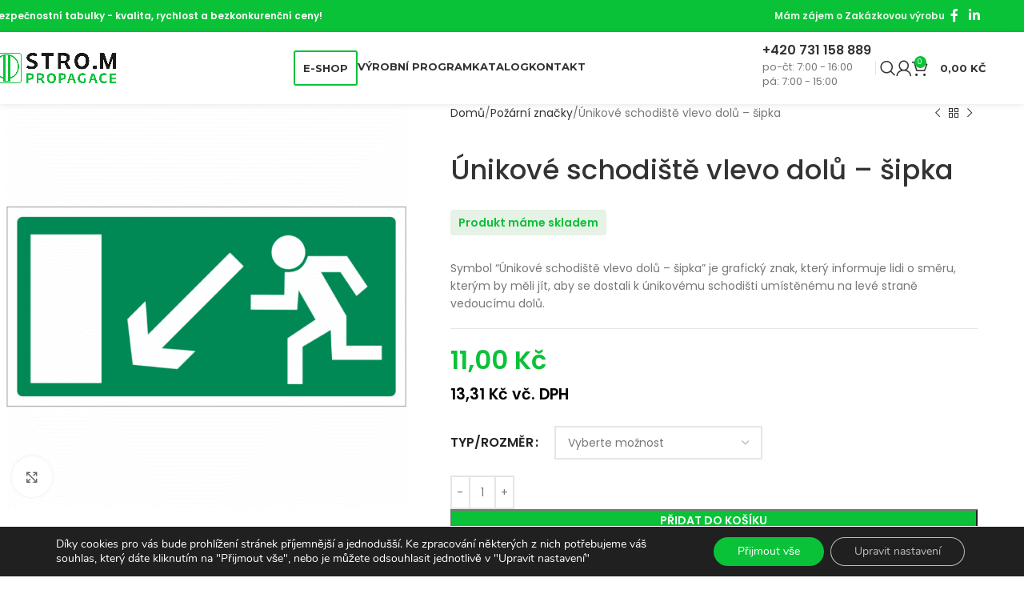

--- FILE ---
content_type: text/html; charset=UTF-8
request_url: https://strompropagace.cz/produkt/enikov%C2%82-schodicto-vlevo-dol%C2%85-cipka/
body_size: 41586
content:
<!DOCTYPE html>
<html lang="cs">
<head>
	<meta charset="UTF-8">
	<link rel="profile" href="https://gmpg.org/xfn/11">
	<link rel="pingback" href="https://strompropagace.cz/xmlrpc.php">
	<title>Únikové schodiště vlevo dolů &#8211; šipka &#8211; STRO.M propagace</title>
<link data-rocket-preload as="style" href="https://fonts.googleapis.com/css?family=Poppins%3A400%2C600%2C500%7CMontserrat%3A400%2C600%2C700&#038;display=swap" rel="preload">
<link href="https://fonts.googleapis.com/css?family=Poppins%3A400%2C600%2C500%7CMontserrat%3A400%2C600%2C700&#038;display=swap" media="print" onload="this.media=&#039;all&#039;" rel="stylesheet">
<noscript><link rel="stylesheet" href="https://fonts.googleapis.com/css?family=Poppins%3A400%2C600%2C500%7CMontserrat%3A400%2C600%2C700&#038;display=swap"></noscript>
<meta name='robots' content='max-image-preview:large' />
<link rel='dns-prefetch' href='//fonts.googleapis.com' />
<link href='https://fonts.gstatic.com' crossorigin rel='preconnect' />
<link rel="alternate" type="application/rss+xml" title="STRO.M propagace &raquo; RSS zdroj" href="https://strompropagace.cz/feed/" />
<link rel="alternate" type="application/rss+xml" title="STRO.M propagace &raquo; RSS komentářů" href="https://strompropagace.cz/comments/feed/" />
<link rel="alternate" title="oEmbed (JSON)" type="application/json+oembed" href="https://strompropagace.cz/wp-json/oembed/1.0/embed?url=https%3A%2F%2Fstrompropagace.cz%2Fprodukt%2Fenikov%25c2%2582-schodicto-vlevo-dol%25c2%2585-cipka%2F" />
<link rel="alternate" title="oEmbed (XML)" type="text/xml+oembed" href="https://strompropagace.cz/wp-json/oembed/1.0/embed?url=https%3A%2F%2Fstrompropagace.cz%2Fprodukt%2Fenikov%25c2%2582-schodicto-vlevo-dol%25c2%2585-cipka%2F&#038;format=xml" />
<style id='wp-img-auto-sizes-contain-inline-css' type='text/css'>
img:is([sizes=auto i],[sizes^="auto," i]){contain-intrinsic-size:3000px 1500px}
/*# sourceURL=wp-img-auto-sizes-contain-inline-css */
</style>
<link rel='stylesheet' id='wp-block-library-css' href='https://strompropagace.cz/lib/css/dist/block-library/style.min.css?ver=6.9' type='text/css' media='all' />
<style id='woocommerce-inline-inline-css' type='text/css'>
.woocommerce form .form-row .required { visibility: visible; }
/*# sourceURL=woocommerce-inline-inline-css */
</style>
<link data-minify="1" rel='stylesheet' id='toret-dpd-plugin-styles-css' href='https://strompropagace.cz/obsah/cache/min/1/wp-content/plugins/toret-dpd/public/assets/css/public.css?ver=1768791177' type='text/css' media='all' />
<link data-minify="1" rel='stylesheet' id='toret-dpd-popup-styles-toret-css' href='https://strompropagace.cz/obsah/cache/min/1/wp-content/plugins/toret-dpd/public/assets/css/toret-branch-popup.css?ver=1768791177' type='text/css' media='all' />
<link rel='stylesheet' id='elementor-frontend-css' href='https://strompropagace.cz/moduly/elementor/assets/css/frontend.min.css?ver=3.32.4' type='text/css' media='all' />
<link rel='stylesheet' id='widget-heading-css' href='https://strompropagace.cz/moduly/elementor/assets/css/widget-heading.min.css?ver=3.32.4' type='text/css' media='all' />
<link data-minify="1" rel='stylesheet' id='elementor-post-15-css' href='https://strompropagace.cz/obsah/cache/min/1/wp-content/uploads/elementor/css/post-15.css?ver=1768791177' type='text/css' media='all' />
<link data-minify="1" rel='stylesheet' id='elementor-post-24686-css' href='https://strompropagace.cz/obsah/cache/min/1/wp-content/uploads/elementor/css/post-24686.css?ver=1768791177' type='text/css' media='all' />
<link data-minify="1" rel='stylesheet' id='moove_gdpr_frontend-css' href='https://strompropagace.cz/obsah/cache/min/1/wp-content/plugins/gdpr-cookie-compliance/dist/styles/gdpr-main.css?ver=1768791177' type='text/css' media='all' />
<style id='moove_gdpr_frontend-inline-css' type='text/css'>
				#moove_gdpr_cookie_modal .moove-gdpr-modal-content .moove-gdpr-tab-main h3.tab-title, 
				#moove_gdpr_cookie_modal .moove-gdpr-modal-content .moove-gdpr-tab-main span.tab-title,
				#moove_gdpr_cookie_modal .moove-gdpr-modal-content .moove-gdpr-modal-left-content #moove-gdpr-menu li a, 
				#moove_gdpr_cookie_modal .moove-gdpr-modal-content .moove-gdpr-modal-left-content #moove-gdpr-menu li button,
				#moove_gdpr_cookie_modal .moove-gdpr-modal-content .moove-gdpr-modal-left-content .moove-gdpr-branding-cnt a,
				#moove_gdpr_cookie_modal .moove-gdpr-modal-content .moove-gdpr-modal-footer-content .moove-gdpr-button-holder a.mgbutton, 
				#moove_gdpr_cookie_modal .moove-gdpr-modal-content .moove-gdpr-modal-footer-content .moove-gdpr-button-holder button.mgbutton,
				#moove_gdpr_cookie_modal .cookie-switch .cookie-slider:after, 
				#moove_gdpr_cookie_modal .cookie-switch .slider:after, 
				#moove_gdpr_cookie_modal .switch .cookie-slider:after, 
				#moove_gdpr_cookie_modal .switch .slider:after,
				#moove_gdpr_cookie_info_bar .moove-gdpr-info-bar-container .moove-gdpr-info-bar-content p, 
				#moove_gdpr_cookie_info_bar .moove-gdpr-info-bar-container .moove-gdpr-info-bar-content p a,
				#moove_gdpr_cookie_info_bar .moove-gdpr-info-bar-container .moove-gdpr-info-bar-content a.mgbutton, 
				#moove_gdpr_cookie_info_bar .moove-gdpr-info-bar-container .moove-gdpr-info-bar-content button.mgbutton,
				#moove_gdpr_cookie_modal .moove-gdpr-modal-content .moove-gdpr-tab-main .moove-gdpr-tab-main-content h1, 
				#moove_gdpr_cookie_modal .moove-gdpr-modal-content .moove-gdpr-tab-main .moove-gdpr-tab-main-content h2, 
				#moove_gdpr_cookie_modal .moove-gdpr-modal-content .moove-gdpr-tab-main .moove-gdpr-tab-main-content h3, 
				#moove_gdpr_cookie_modal .moove-gdpr-modal-content .moove-gdpr-tab-main .moove-gdpr-tab-main-content h4, 
				#moove_gdpr_cookie_modal .moove-gdpr-modal-content .moove-gdpr-tab-main .moove-gdpr-tab-main-content h5, 
				#moove_gdpr_cookie_modal .moove-gdpr-modal-content .moove-gdpr-tab-main .moove-gdpr-tab-main-content h6,
				#moove_gdpr_cookie_modal .moove-gdpr-modal-content.moove_gdpr_modal_theme_v2 .moove-gdpr-modal-title .tab-title,
				#moove_gdpr_cookie_modal .moove-gdpr-modal-content.moove_gdpr_modal_theme_v2 .moove-gdpr-tab-main h3.tab-title, 
				#moove_gdpr_cookie_modal .moove-gdpr-modal-content.moove_gdpr_modal_theme_v2 .moove-gdpr-tab-main span.tab-title,
				#moove_gdpr_cookie_modal .moove-gdpr-modal-content.moove_gdpr_modal_theme_v2 .moove-gdpr-branding-cnt a {
					font-weight: inherit				}
			#moove_gdpr_cookie_modal,#moove_gdpr_cookie_info_bar,.gdpr_cookie_settings_shortcode_content{font-family:&#039;Nunito&#039;,sans-serif}#moove_gdpr_save_popup_settings_button{background-color:#373737;color:#fff}#moove_gdpr_save_popup_settings_button:hover{background-color:#000}#moove_gdpr_cookie_info_bar .moove-gdpr-info-bar-container .moove-gdpr-info-bar-content a.mgbutton,#moove_gdpr_cookie_info_bar .moove-gdpr-info-bar-container .moove-gdpr-info-bar-content button.mgbutton{background-color:#0ac238}#moove_gdpr_cookie_modal .moove-gdpr-modal-content .moove-gdpr-modal-footer-content .moove-gdpr-button-holder a.mgbutton,#moove_gdpr_cookie_modal .moove-gdpr-modal-content .moove-gdpr-modal-footer-content .moove-gdpr-button-holder button.mgbutton,.gdpr_cookie_settings_shortcode_content .gdpr-shr-button.button-green{background-color:#0ac238;border-color:#0ac238}#moove_gdpr_cookie_modal .moove-gdpr-modal-content .moove-gdpr-modal-footer-content .moove-gdpr-button-holder a.mgbutton:hover,#moove_gdpr_cookie_modal .moove-gdpr-modal-content .moove-gdpr-modal-footer-content .moove-gdpr-button-holder button.mgbutton:hover,.gdpr_cookie_settings_shortcode_content .gdpr-shr-button.button-green:hover{background-color:#fff;color:#0ac238}#moove_gdpr_cookie_modal .moove-gdpr-modal-content .moove-gdpr-modal-close i,#moove_gdpr_cookie_modal .moove-gdpr-modal-content .moove-gdpr-modal-close span.gdpr-icon{background-color:#0ac238;border:1px solid #0ac238}#moove_gdpr_cookie_info_bar span.moove-gdpr-infobar-allow-all.focus-g,#moove_gdpr_cookie_info_bar span.moove-gdpr-infobar-allow-all:focus,#moove_gdpr_cookie_info_bar button.moove-gdpr-infobar-allow-all.focus-g,#moove_gdpr_cookie_info_bar button.moove-gdpr-infobar-allow-all:focus,#moove_gdpr_cookie_info_bar span.moove-gdpr-infobar-reject-btn.focus-g,#moove_gdpr_cookie_info_bar span.moove-gdpr-infobar-reject-btn:focus,#moove_gdpr_cookie_info_bar button.moove-gdpr-infobar-reject-btn.focus-g,#moove_gdpr_cookie_info_bar button.moove-gdpr-infobar-reject-btn:focus,#moove_gdpr_cookie_info_bar span.change-settings-button.focus-g,#moove_gdpr_cookie_info_bar span.change-settings-button:focus,#moove_gdpr_cookie_info_bar button.change-settings-button.focus-g,#moove_gdpr_cookie_info_bar button.change-settings-button:focus{-webkit-box-shadow:0 0 1px 3px #0ac238;-moz-box-shadow:0 0 1px 3px #0ac238;box-shadow:0 0 1px 3px #0ac238}#moove_gdpr_cookie_modal .moove-gdpr-modal-content .moove-gdpr-modal-close i:hover,#moove_gdpr_cookie_modal .moove-gdpr-modal-content .moove-gdpr-modal-close span.gdpr-icon:hover,#moove_gdpr_cookie_info_bar span[data-href]>u.change-settings-button{color:#0ac238}#moove_gdpr_cookie_modal .moove-gdpr-modal-content .moove-gdpr-modal-left-content #moove-gdpr-menu li.menu-item-selected a span.gdpr-icon,#moove_gdpr_cookie_modal .moove-gdpr-modal-content .moove-gdpr-modal-left-content #moove-gdpr-menu li.menu-item-selected button span.gdpr-icon{color:inherit}#moove_gdpr_cookie_modal .moove-gdpr-modal-content .moove-gdpr-modal-left-content #moove-gdpr-menu li a span.gdpr-icon,#moove_gdpr_cookie_modal .moove-gdpr-modal-content .moove-gdpr-modal-left-content #moove-gdpr-menu li button span.gdpr-icon{color:inherit}#moove_gdpr_cookie_modal .gdpr-acc-link{line-height:0;font-size:0;color:transparent;position:absolute}#moove_gdpr_cookie_modal .moove-gdpr-modal-content .moove-gdpr-modal-close:hover i,#moove_gdpr_cookie_modal .moove-gdpr-modal-content .moove-gdpr-modal-left-content #moove-gdpr-menu li a,#moove_gdpr_cookie_modal .moove-gdpr-modal-content .moove-gdpr-modal-left-content #moove-gdpr-menu li button,#moove_gdpr_cookie_modal .moove-gdpr-modal-content .moove-gdpr-modal-left-content #moove-gdpr-menu li button i,#moove_gdpr_cookie_modal .moove-gdpr-modal-content .moove-gdpr-modal-left-content #moove-gdpr-menu li a i,#moove_gdpr_cookie_modal .moove-gdpr-modal-content .moove-gdpr-tab-main .moove-gdpr-tab-main-content a:hover,#moove_gdpr_cookie_info_bar.moove-gdpr-dark-scheme .moove-gdpr-info-bar-container .moove-gdpr-info-bar-content a.mgbutton:hover,#moove_gdpr_cookie_info_bar.moove-gdpr-dark-scheme .moove-gdpr-info-bar-container .moove-gdpr-info-bar-content button.mgbutton:hover,#moove_gdpr_cookie_info_bar.moove-gdpr-dark-scheme .moove-gdpr-info-bar-container .moove-gdpr-info-bar-content a:hover,#moove_gdpr_cookie_info_bar.moove-gdpr-dark-scheme .moove-gdpr-info-bar-container .moove-gdpr-info-bar-content button:hover,#moove_gdpr_cookie_info_bar.moove-gdpr-dark-scheme .moove-gdpr-info-bar-container .moove-gdpr-info-bar-content span.change-settings-button:hover,#moove_gdpr_cookie_info_bar.moove-gdpr-dark-scheme .moove-gdpr-info-bar-container .moove-gdpr-info-bar-content button.change-settings-button:hover,#moove_gdpr_cookie_info_bar.moove-gdpr-dark-scheme .moove-gdpr-info-bar-container .moove-gdpr-info-bar-content u.change-settings-button:hover,#moove_gdpr_cookie_info_bar span[data-href]>u.change-settings-button,#moove_gdpr_cookie_info_bar.moove-gdpr-dark-scheme .moove-gdpr-info-bar-container .moove-gdpr-info-bar-content a.mgbutton.focus-g,#moove_gdpr_cookie_info_bar.moove-gdpr-dark-scheme .moove-gdpr-info-bar-container .moove-gdpr-info-bar-content button.mgbutton.focus-g,#moove_gdpr_cookie_info_bar.moove-gdpr-dark-scheme .moove-gdpr-info-bar-container .moove-gdpr-info-bar-content a.focus-g,#moove_gdpr_cookie_info_bar.moove-gdpr-dark-scheme .moove-gdpr-info-bar-container .moove-gdpr-info-bar-content button.focus-g,#moove_gdpr_cookie_info_bar.moove-gdpr-dark-scheme .moove-gdpr-info-bar-container .moove-gdpr-info-bar-content a.mgbutton:focus,#moove_gdpr_cookie_info_bar.moove-gdpr-dark-scheme .moove-gdpr-info-bar-container .moove-gdpr-info-bar-content button.mgbutton:focus,#moove_gdpr_cookie_info_bar.moove-gdpr-dark-scheme .moove-gdpr-info-bar-container .moove-gdpr-info-bar-content a:focus,#moove_gdpr_cookie_info_bar.moove-gdpr-dark-scheme .moove-gdpr-info-bar-container .moove-gdpr-info-bar-content button:focus,#moove_gdpr_cookie_info_bar.moove-gdpr-dark-scheme .moove-gdpr-info-bar-container .moove-gdpr-info-bar-content span.change-settings-button.focus-g,span.change-settings-button:focus,button.change-settings-button.focus-g,button.change-settings-button:focus,#moove_gdpr_cookie_info_bar.moove-gdpr-dark-scheme .moove-gdpr-info-bar-container .moove-gdpr-info-bar-content u.change-settings-button.focus-g,#moove_gdpr_cookie_info_bar.moove-gdpr-dark-scheme .moove-gdpr-info-bar-container .moove-gdpr-info-bar-content u.change-settings-button:focus{color:#0ac238}#moove_gdpr_cookie_modal .moove-gdpr-branding.focus-g span,#moove_gdpr_cookie_modal .moove-gdpr-modal-content .moove-gdpr-tab-main a.focus-g,#moove_gdpr_cookie_modal .moove-gdpr-modal-content .moove-gdpr-tab-main .gdpr-cd-details-toggle.focus-g{color:#0ac238}#moove_gdpr_cookie_modal.gdpr_lightbox-hide{display:none}
/*# sourceURL=moove_gdpr_frontend-inline-css */
</style>
<link rel='stylesheet' id='woodmart-style-css' href='https://strompropagace.cz/oopsyngu/css/parts/base.min.css?ver=8.1.2' type='text/css' media='all' />
<link rel='stylesheet' id='wd-helpers-wpb-elem-css' href='https://strompropagace.cz/oopsyngu/css/parts/helpers-wpb-elem.min.css?ver=8.1.2' type='text/css' media='all' />
<link rel='stylesheet' id='wd-elementor-base-css' href='https://strompropagace.cz/oopsyngu/css/parts/int-elem-base.min.css?ver=8.1.2' type='text/css' media='all' />
<link rel='stylesheet' id='wd-elementor-pro-base-css' href='https://strompropagace.cz/oopsyngu/css/parts/int-elementor-pro.min.css?ver=8.1.2' type='text/css' media='all' />
<link rel='stylesheet' id='wd-woocommerce-base-css' href='https://strompropagace.cz/oopsyngu/css/parts/woocommerce-base.min.css?ver=8.1.2' type='text/css' media='all' />
<link rel='stylesheet' id='wd-mod-star-rating-css' href='https://strompropagace.cz/oopsyngu/css/parts/mod-star-rating.min.css?ver=8.1.2' type='text/css' media='all' />
<link rel='stylesheet' id='wd-woocommerce-block-notices-css' href='https://strompropagace.cz/oopsyngu/css/parts/woo-mod-block-notices.min.css?ver=8.1.2' type='text/css' media='all' />
<link rel='stylesheet' id='wd-woo-mod-quantity-css' href='https://strompropagace.cz/oopsyngu/css/parts/woo-mod-quantity.min.css?ver=8.1.2' type='text/css' media='all' />
<link rel='stylesheet' id='wd-woo-single-prod-el-base-css' href='https://strompropagace.cz/oopsyngu/css/parts/woo-single-prod-el-base.min.css?ver=8.1.2' type='text/css' media='all' />
<link rel='stylesheet' id='wd-woo-mod-stock-status-css' href='https://strompropagace.cz/oopsyngu/css/parts/woo-mod-stock-status.min.css?ver=8.1.2' type='text/css' media='all' />
<link rel='stylesheet' id='wd-woo-mod-shop-attributes-css' href='https://strompropagace.cz/oopsyngu/css/parts/woo-mod-shop-attributes.min.css?ver=8.1.2' type='text/css' media='all' />
<link rel='stylesheet' id='wd-wp-blocks-css' href='https://strompropagace.cz/oopsyngu/css/parts/wp-blocks.min.css?ver=8.1.2' type='text/css' media='all' />
<link rel='stylesheet' id='child-style-css' href='https://strompropagace.cz/oapsoazo/style.css?ver=8.1.2' type='text/css' media='all' />
<link rel='stylesheet' id='wd-header-base-css' href='https://strompropagace.cz/oopsyngu/css/parts/header-base.min.css?ver=8.1.2' type='text/css' media='all' />
<link rel='stylesheet' id='wd-mod-tools-css' href='https://strompropagace.cz/oopsyngu/css/parts/mod-tools.min.css?ver=8.1.2' type='text/css' media='all' />
<link rel='stylesheet' id='wd-header-elements-base-css' href='https://strompropagace.cz/oopsyngu/css/parts/header-el-base.min.css?ver=8.1.2' type='text/css' media='all' />
<link rel='stylesheet' id='wd-social-icons-css' href='https://strompropagace.cz/oopsyngu/css/parts/el-social-icons.min.css?ver=8.1.2' type='text/css' media='all' />
<link rel='stylesheet' id='wd-info-box-css' href='https://strompropagace.cz/oopsyngu/css/parts/el-info-box.min.css?ver=8.1.2' type='text/css' media='all' />
<link rel='stylesheet' id='wd-header-search-css' href='https://strompropagace.cz/oopsyngu/css/parts/header-el-search.min.css?ver=8.1.2' type='text/css' media='all' />
<link rel='stylesheet' id='wd-header-my-account-dropdown-css' href='https://strompropagace.cz/oopsyngu/css/parts/header-el-my-account-dropdown.min.css?ver=8.1.2' type='text/css' media='all' />
<link rel='stylesheet' id='wd-woo-mod-login-form-css' href='https://strompropagace.cz/oopsyngu/css/parts/woo-mod-login-form.min.css?ver=8.1.2' type='text/css' media='all' />
<link rel='stylesheet' id='wd-header-my-account-css' href='https://strompropagace.cz/oopsyngu/css/parts/header-el-my-account.min.css?ver=8.1.2' type='text/css' media='all' />
<link rel='stylesheet' id='wd-header-cart-side-css' href='https://strompropagace.cz/oopsyngu/css/parts/header-el-cart-side.min.css?ver=8.1.2' type='text/css' media='all' />
<link rel='stylesheet' id='wd-header-cart-css' href='https://strompropagace.cz/oopsyngu/css/parts/header-el-cart.min.css?ver=8.1.2' type='text/css' media='all' />
<link rel='stylesheet' id='wd-widget-shopping-cart-css' href='https://strompropagace.cz/oopsyngu/css/parts/woo-widget-shopping-cart.min.css?ver=8.1.2' type='text/css' media='all' />
<link rel='stylesheet' id='wd-widget-product-list-css' href='https://strompropagace.cz/oopsyngu/css/parts/woo-widget-product-list.min.css?ver=8.1.2' type='text/css' media='all' />
<link rel='stylesheet' id='wd-header-mobile-nav-dropdown-css' href='https://strompropagace.cz/oopsyngu/css/parts/header-el-mobile-nav-dropdown.min.css?ver=8.1.2' type='text/css' media='all' />
<link rel='stylesheet' id='wd-woo-single-prod-builder-css' href='https://strompropagace.cz/oopsyngu/css/parts/woo-single-prod-builder.min.css?ver=8.1.2' type='text/css' media='all' />
<link rel='stylesheet' id='wd-woo-single-prod-el-gallery-css' href='https://strompropagace.cz/oopsyngu/css/parts/woo-single-prod-el-gallery.min.css?ver=8.1.2' type='text/css' media='all' />
<link rel='stylesheet' id='wd-swiper-css' href='https://strompropagace.cz/oopsyngu/css/parts/lib-swiper.min.css?ver=8.1.2' type='text/css' media='all' />
<link rel='stylesheet' id='wd-swiper-arrows-css' href='https://strompropagace.cz/oopsyngu/css/parts/lib-swiper-arrows.min.css?ver=8.1.2' type='text/css' media='all' />
<link rel='stylesheet' id='wd-photoswipe-css' href='https://strompropagace.cz/oopsyngu/css/parts/lib-photoswipe.min.css?ver=8.1.2' type='text/css' media='all' />
<link rel='stylesheet' id='wd-woo-single-prod-el-navigation-css' href='https://strompropagace.cz/oopsyngu/css/parts/woo-single-prod-el-navigation.min.css?ver=8.1.2' type='text/css' media='all' />
<link rel='stylesheet' id='wd-woo-mod-variation-form-css' href='https://strompropagace.cz/oopsyngu/css/parts/woo-mod-variation-form.min.css?ver=8.1.2' type='text/css' media='all' />
<link rel='stylesheet' id='wd-woo-mod-swatches-base-css' href='https://strompropagace.cz/oopsyngu/css/parts/woo-mod-swatches-base.min.css?ver=8.1.2' type='text/css' media='all' />
<link rel='stylesheet' id='wd-woo-mod-variation-form-single-css' href='https://strompropagace.cz/oopsyngu/css/parts/woo-mod-variation-form-single.min.css?ver=8.1.2' type='text/css' media='all' />
<link rel='stylesheet' id='wd-woo-mod-swatches-style-1-css' href='https://strompropagace.cz/oopsyngu/css/parts/woo-mod-swatches-style-1.min.css?ver=8.1.2' type='text/css' media='all' />
<link rel='stylesheet' id='wd-woo-mod-swatches-dis-1-css' href='https://strompropagace.cz/oopsyngu/css/parts/woo-mod-swatches-dis-style-1.min.css?ver=8.1.2' type='text/css' media='all' />
<link rel='stylesheet' id='wd-mod-comments-css' href='https://strompropagace.cz/oopsyngu/css/parts/mod-comments.min.css?ver=8.1.2' type='text/css' media='all' />
<link rel='stylesheet' id='wd-tabs-css' href='https://strompropagace.cz/oopsyngu/css/parts/el-tabs.min.css?ver=8.1.2' type='text/css' media='all' />
<link rel='stylesheet' id='wd-woo-single-prod-el-tabs-opt-layout-tabs-css' href='https://strompropagace.cz/oopsyngu/css/parts/woo-single-prod-el-tabs-opt-layout-tabs.min.css?ver=8.1.2' type='text/css' media='all' />
<link rel='stylesheet' id='wd-text-block-css' href='https://strompropagace.cz/oopsyngu/css/parts/el-text-block.min.css?ver=8.1.2' type='text/css' media='all' />
<link rel='stylesheet' id='wd-section-title-css' href='https://strompropagace.cz/oopsyngu/css/parts/el-section-title.min.css?ver=8.1.2' type='text/css' media='all' />
<link rel='stylesheet' id='wd-button-css' href='https://strompropagace.cz/oopsyngu/css/parts/el-button.min.css?ver=8.1.2' type='text/css' media='all' />
<link rel='stylesheet' id='wd-section-title-style-under-and-over-css' href='https://strompropagace.cz/oopsyngu/css/parts/el-section-title-style-under-and-over.min.css?ver=8.1.2' type='text/css' media='all' />
<link rel='stylesheet' id='wd-product-loop-css' href='https://strompropagace.cz/oopsyngu/css/parts/woo-product-loop.min.css?ver=8.1.2' type='text/css' media='all' />
<link rel='stylesheet' id='wd-product-loop-quick-css' href='https://strompropagace.cz/oopsyngu/css/parts/woo-product-loop-quick.min.css?ver=8.1.2' type='text/css' media='all' />
<link rel='stylesheet' id='wd-woo-mod-add-btn-replace-css' href='https://strompropagace.cz/oopsyngu/css/parts/woo-mod-add-btn-replace.min.css?ver=8.1.2' type='text/css' media='all' />
<link rel='stylesheet' id='wd-woo-opt-stretch-cont-css' href='https://strompropagace.cz/oopsyngu/css/parts/woo-opt-stretch-cont.min.css?ver=8.1.2' type='text/css' media='all' />
<link rel='stylesheet' id='wd-bordered-product-css' href='https://strompropagace.cz/oopsyngu/css/parts/woo-opt-bordered-product.min.css?ver=8.1.2' type='text/css' media='all' />
<link rel='stylesheet' id='wd-woo-opt-title-limit-css' href='https://strompropagace.cz/oopsyngu/css/parts/woo-opt-title-limit.min.css?ver=8.1.2' type='text/css' media='all' />
<link rel='stylesheet' id='wd-mfp-popup-css' href='https://strompropagace.cz/oopsyngu/css/parts/lib-magnific-popup.min.css?ver=8.1.2' type='text/css' media='all' />
<link rel='stylesheet' id='wd-swiper-pagin-css' href='https://strompropagace.cz/oopsyngu/css/parts/lib-swiper-pagin.min.css?ver=8.1.2' type='text/css' media='all' />
<link rel='stylesheet' id='wd-widget-collapse-css' href='https://strompropagace.cz/oopsyngu/css/parts/opt-widget-collapse.min.css?ver=8.1.2' type='text/css' media='all' />
<link rel='stylesheet' id='wd-footer-base-css' href='https://strompropagace.cz/oopsyngu/css/parts/footer-base.min.css?ver=8.1.2' type='text/css' media='all' />
<link rel='stylesheet' id='wd-scroll-top-css' href='https://strompropagace.cz/oopsyngu/css/parts/opt-scrolltotop.min.css?ver=8.1.2' type='text/css' media='all' />
<link rel='stylesheet' id='wd-wd-search-results-css' href='https://strompropagace.cz/oopsyngu/css/parts/wd-search-results.min.css?ver=8.1.2' type='text/css' media='all' />
<link rel='stylesheet' id='wd-header-search-fullscreen-css' href='https://strompropagace.cz/oopsyngu/css/parts/header-el-search-fullscreen-general.min.css?ver=8.1.2' type='text/css' media='all' />
<link rel='stylesheet' id='wd-header-search-fullscreen-1-css' href='https://strompropagace.cz/oopsyngu/css/parts/header-el-search-fullscreen-1.min.css?ver=8.1.2' type='text/css' media='all' />
<link rel='stylesheet' id='wd-wd-search-form-css' href='https://strompropagace.cz/oopsyngu/css/parts/wd-search-form.min.css?ver=8.1.2' type='text/css' media='all' />
<link rel='stylesheet' id='wd-bottom-toolbar-css' href='https://strompropagace.cz/oopsyngu/css/parts/opt-bottom-toolbar.min.css?ver=8.1.2' type='text/css' media='all' />
<link data-minify="1" rel='stylesheet' id='xts-style-theme_settings_default-css' href='https://strompropagace.cz/obsah/cache/min/1/wp-content/uploads/2026/01/xts-theme_settings_default-1767621309.css?ver=1768791177' type='text/css' media='all' />
<link data-minify="1" rel='stylesheet' id='elementor-gf-local-roboto-css' href='https://strompropagace.cz/obsah/cache/min/1/wp-content/uploads/elementor/google-fonts/css/roboto.css?ver=1768791177' type='text/css' media='all' />
<link data-minify="1" rel='stylesheet' id='elementor-gf-local-robotoslab-css' href='https://strompropagace.cz/obsah/cache/min/1/wp-content/uploads/elementor/google-fonts/css/robotoslab.css?ver=1768791177' type='text/css' media='all' />
<script type="text/javascript" src="https://strompropagace.cz/lib/js/jquery/jquery.min.js?ver=3.7.1" id="jquery-core-js" data-rocket-defer defer></script>
<script type="text/javascript" src="https://strompropagace.cz/lib/js/jquery/jquery-migrate.min.js?ver=3.4.1" id="jquery-migrate-js" data-rocket-defer defer></script>
<script type="text/javascript" src="https://strompropagace.cz/moduly/woocommerce/assets/js/jquery-blockui/jquery.blockUI.min.js?ver=2.7.0-wc.10.3.7" id="wc-jquery-blockui-js" defer="defer" data-wp-strategy="defer"></script>
<script type="text/javascript" id="wc-add-to-cart-js-extra">
/* <![CDATA[ */
var wc_add_to_cart_params = {"ajax_url":"/vv-admin/admin-ajax.php","wc_ajax_url":"/?wc-ajax=%%endpoint%%","i18n_view_cart":"Zobrazit ko\u0161\u00edk","cart_url":"https://strompropagace.cz/kosik/","is_cart":"","cart_redirect_after_add":"no"};
//# sourceURL=wc-add-to-cart-js-extra
/* ]]> */
</script>
<script type="text/javascript" src="https://strompropagace.cz/moduly/woocommerce/assets/js/frontend/add-to-cart.min.js?ver=10.3.7" id="wc-add-to-cart-js" defer="defer" data-wp-strategy="defer"></script>
<script type="text/javascript" src="https://strompropagace.cz/moduly/woocommerce/assets/js/zoom/jquery.zoom.min.js?ver=1.7.21-wc.10.3.7" id="wc-zoom-js" defer="defer" data-wp-strategy="defer"></script>
<script type="text/javascript" id="wc-single-product-js-extra">
/* <![CDATA[ */
var wc_single_product_params = {"i18n_required_rating_text":"Zvolte pros\u00edm hodnocen\u00ed","i18n_rating_options":["1 z 5 hv\u011bzdi\u010dek","2 ze 5 hv\u011bzdi\u010dek","3 ze 5 hv\u011bzdi\u010dek","4 ze 5 hv\u011bzdi\u010dek","5 z 5 hv\u011bzdi\u010dek"],"i18n_product_gallery_trigger_text":"Zobrazit galerii p\u0159es celou obrazovku","review_rating_required":"yes","flexslider":{"rtl":false,"animation":"slide","smoothHeight":true,"directionNav":false,"controlNav":"thumbnails","slideshow":false,"animationSpeed":500,"animationLoop":false,"allowOneSlide":false},"zoom_enabled":"","zoom_options":[],"photoswipe_enabled":"","photoswipe_options":{"shareEl":false,"closeOnScroll":false,"history":false,"hideAnimationDuration":0,"showAnimationDuration":0},"flexslider_enabled":""};
//# sourceURL=wc-single-product-js-extra
/* ]]> */
</script>
<script type="text/javascript" src="https://strompropagace.cz/moduly/woocommerce/assets/js/frontend/single-product.min.js?ver=10.3.7" id="wc-single-product-js" defer="defer" data-wp-strategy="defer"></script>
<script type="text/javascript" src="https://strompropagace.cz/moduly/woocommerce/assets/js/js-cookie/js.cookie.min.js?ver=2.1.4-wc.10.3.7" id="wc-js-cookie-js" defer="defer" data-wp-strategy="defer"></script>
<script type="text/javascript" id="woocommerce-js-extra">
/* <![CDATA[ */
var woocommerce_params = {"ajax_url":"/vv-admin/admin-ajax.php","wc_ajax_url":"/?wc-ajax=%%endpoint%%","i18n_password_show":"Zobrazit heslo","i18n_password_hide":"Skr\u00fdt heslo"};
//# sourceURL=woocommerce-js-extra
/* ]]> */
</script>
<script type="text/javascript" src="https://strompropagace.cz/moduly/woocommerce/assets/js/frontend/woocommerce.min.js?ver=10.3.7" id="woocommerce-js" defer="defer" data-wp-strategy="defer"></script>
<script type="text/javascript" id="woo-comgate-plugin-script-js-extra">
/* <![CDATA[ */
var comgate_localize = {"ajaxurl":"https://strompropagace.cz/vv-admin/admin-ajax.php","paidok":"Platba prob\u011bhla \u00fasp\u011b\u0161n\u011b.","paidcancelled":"Platba byla zru\u0161ena.","paidpending":"Platba \u010dek\u00e1 na zpracov\u00e1n\u00ed.","paidauthorized":"Platba autorizov\u00e1na."};
//# sourceURL=woo-comgate-plugin-script-js-extra
/* ]]> */
</script>
<script data-minify="1" type="text/javascript" src="https://strompropagace.cz/obsah/cache/min/1/wp-content/plugins/woo-comgate/public/assets/js/public.js?ver=1764667739" id="woo-comgate-plugin-script-js" data-rocket-defer defer></script>
<script type="text/javascript" src="https://strompropagace.cz/oopsyngu/js/libs/device.min.js?ver=8.1.2" id="wd-device-library-js" data-rocket-defer defer></script>
<script type="text/javascript" src="https://strompropagace.cz/oopsyngu/js/scripts/global/scrollBar.min.js?ver=8.1.2" id="wd-scrollbar-js" data-rocket-defer defer></script>
<link rel="https://api.w.org/" href="https://strompropagace.cz/wp-json/" /><link rel="alternate" title="JSON" type="application/json" href="https://strompropagace.cz/wp-json/wp/v2/product/41356" /><link rel="canonical" href="https://strompropagace.cz/produkt/enikov%c2%82-schodicto-vlevo-dol%c2%85-cipka/" />
<link rel='shortlink' href='https://strompropagace.cz/?p=41356' />
		
		<script>
			window.dataLayer = window.dataLayer || [];
			function gtag(){dataLayer.push(arguments);}
			gtag('consent', 'default', {
				'ad_storage': 'granted',
				'ad_user_data': 'granted',
				'ad_personalization': 'granted',
				'analytics_storage': 'granted'
			});
		</script>
        
        <script async src="https://www.googletagmanager.com/gtag/js?id=G-0V3YXHX7J1"></script>
        <script>
            window.dataLayer = window.dataLayer || [];
            function gtag(){dataLayer.push(arguments);}
            gtag('js', new Date());
            gtag('config', 'G-0V3YXHX7J1');
                        // Konfigurace Google Ads
            gtag('config', 'AW-16446857833');
                    </script>
        
                <style>
            .woocommerce-checkout .checkout .place-order #place_order {
                display: none;
            }
        </style>
        <script id="seznam-retargeting-script">
    (function() {
        function loadRetargetingScript() {
            var marketingConsent = localStorage.getItem('accept_marketing_conset_mode') === 'true';
  
            // Načtení hlavního Seznam.cz skriptu
            var seznamScript = document.createElement('script');
            seznamScript.src = 'https://c.seznam.cz/js/rc.js';
            seznamScript.type = 'text/javascript';
            document.head.appendChild(seznamScript);
  
            seznamScript.onload = function() {
                var retargetingScript = document.createElement('script');
                retargetingScript.textContent = `
                    window.sznIVA.IS.updateIdentities({
                        eid: null
                    });
                    
                    var retargetingConf = {
                        rtgId: 17997,
                        consent: ${marketingConsent ? 1 : 0}
                    };
                    window.rc.retargetingHit(retargetingConf);
                `;
                document.head.appendChild(retargetingScript);
            };
  
            // Odstranění původního skriptu
            document.getElementById('seznam-retargeting-script').remove();
        }
  
        if (document.readyState === 'loading') {
            document.addEventListener('DOMContentLoaded', loadRetargetingScript);
        } else {
            loadRetargetingScript();
        }
    })();
    </script>
    <meta name="google-site-verification" content="qBk1C0pwLmTb9bRQVKRB7s_MckLmDQti-CpRLIMMV3w" /><meta name="color-scheme" content="light only">
					<meta name="viewport" content="width=device-width, initial-scale=1.0, maximum-scale=1.0, user-scalable=no">
										<noscript><style>.woocommerce-product-gallery{ opacity: 1 !important; }</style></noscript>
	
			<style>
				.e-con.e-parent:nth-of-type(n+4):not(.e-lazyloaded):not(.e-no-lazyload),
				.e-con.e-parent:nth-of-type(n+4):not(.e-lazyloaded):not(.e-no-lazyload) * {
					background-image: none !important;
				}
				@media screen and (max-height: 1024px) {
					.e-con.e-parent:nth-of-type(n+3):not(.e-lazyloaded):not(.e-no-lazyload),
					.e-con.e-parent:nth-of-type(n+3):not(.e-lazyloaded):not(.e-no-lazyload) * {
						background-image: none !important;
					}
				}
				@media screen and (max-height: 640px) {
					.e-con.e-parent:nth-of-type(n+2):not(.e-lazyloaded):not(.e-no-lazyload),
					.e-con.e-parent:nth-of-type(n+2):not(.e-lazyloaded):not(.e-no-lazyload) * {
						background-image: none !important;
					}
				}
			</style>
			<link rel="icon" href="https://strompropagace.cz/media/2023/10/cropped-android-chrome-512x512-1-32x32.png" sizes="32x32" />
<link rel="icon" href="https://strompropagace.cz/media/2023/10/cropped-android-chrome-512x512-1-192x192.png" sizes="192x192" />
<link rel="apple-touch-icon" href="https://strompropagace.cz/media/2023/10/cropped-android-chrome-512x512-1-180x180.png" />
<meta name="msapplication-TileImage" content="https://strompropagace.cz/media/2023/10/cropped-android-chrome-512x512-1-270x270.png" />
<style>
		
		</style>			<style id="wd-style-header_827480-css" data-type="wd-style-header_827480">
				:root{
	--wd-top-bar-h: 40px;
	--wd-top-bar-sm-h: 38px;
	--wd-top-bar-sticky-h: .00001px;
	--wd-top-bar-brd-w: .00001px;
	--wd-header-general-h: 90px;
	--wd-header-general-sm-h: 60px;
	--wd-header-general-sticky-h: 75px;
	--wd-header-general-brd-w: .00001px;
	--wd-header-bottom-h: 52px;
	--wd-header-bottom-sm-h: 52px;
	--wd-header-bottom-sticky-h: .00001px;
	--wd-header-bottom-brd-w: .00001px;
	--wd-header-clone-h: .00001px;
	--wd-header-brd-w: calc(var(--wd-top-bar-brd-w) + var(--wd-header-general-brd-w) + var(--wd-header-bottom-brd-w));
	--wd-header-h: calc(var(--wd-top-bar-h) + var(--wd-header-general-h) + var(--wd-header-bottom-h) + var(--wd-header-brd-w));
	--wd-header-sticky-h: calc(var(--wd-top-bar-sticky-h) + var(--wd-header-general-sticky-h) + var(--wd-header-bottom-sticky-h) + var(--wd-header-clone-h) + var(--wd-header-brd-w));
	--wd-header-sm-h: calc(var(--wd-top-bar-sm-h) + var(--wd-header-general-sm-h) + var(--wd-header-bottom-sm-h) + var(--wd-header-brd-w));
}
.whb-top-bar .wd-dropdown {
	margin-top: 0px;
}
.whb-top-bar .wd-dropdown:after {
	height: 10px;
}
.whb-sticked .whb-general-header .wd-dropdown:not(.sub-sub-menu) {
	margin-top: 17.5px;
}
.whb-sticked .whb-general-header .wd-dropdown:not(.sub-sub-menu):after {
	height: 27.5px;
}
.whb-header-bottom .wd-dropdown {
	margin-top: 6px;
}
.whb-header-bottom .wd-dropdown:after {
	height: 16px;
}
		
.whb-top-bar {
	background-color: rgba(10, 194, 56, 1);
}
.whb-ml4hj22ix97tkxfi2w6x .info-box-title {
	color: rgba(10, 194, 56, 1);
}
.whb-ml4hj22ix97tkxfi2w6x .wd-info-box .info-box-content .info-box-title {
	line-height: 5px;
}
.whb-ml4hj22ix97tkxfi2w6x .info-box-content .info-box-inner {
	font-size: 13px;
	line-height: 18px;
}
.whb-general-header {
	border-bottom-width: 0px;border-bottom-style: solid;
}
.whb-header-bottom {
	border-bottom-width: 0px;border-bottom-style: solid;
}
			</style>
			</head>
<body class="wp-singular product-template-default single single-product postid-41356 wp-theme-woodmart wp-child-theme-woodmart-child theme-woodmart woocommerce woocommerce-page woocommerce-no-js wrapper-full-width  categories-accordion-on woodmart-ajax-shop-on sticky-toolbar-on elementor-default elementor-kit-15">
			<script type="text/javascript" id="wd-flicker-fix">// Flicker fix.</script>	
	
	<div data-rocket-location-hash="2b4a26798a2571018e38594742487c70" class="wd-page-wrapper website-wrapper">
									<header data-rocket-location-hash="95fbbe74a599810c14afac6bb65e95b8" class="whb-header whb-header_827480 whb-sticky-shadow whb-scroll-stick whb-sticky-real">
					<div data-rocket-location-hash="bbe49e9e3df14a896b564b3512d39a74" class="whb-main-header">
	
<div class="whb-row whb-top-bar whb-not-sticky-row whb-with-bg whb-without-border whb-color-light whb-flex-flex-middle">
	<div class="container">
		<div class="whb-flex-row whb-top-bar-inner">
			<div class="whb-column whb-col-left whb-column5 whb-visible-lg">
	
<div class="wd-header-text reset-last-child whb-y4ro7npestv02kyrww49"><strong><span style="color: #ffffff;">Bezpečnostní tabulky - kvalita, rychlost a bezkonkurenční ceny!</span></strong></div>
</div>
<div class="whb-column whb-col-center whb-column6 whb-visible-lg whb-empty-column">
	</div>
<div class="whb-column whb-col-right whb-column7 whb-visible-lg">
	
<div class="wd-header-text reset-last-child whb-54gz70dwr9hc29h9f6ft"><strong><a href="/zakazkova-vyroba/">Mám zájem o Zakázkovou výrobu</a></strong></div>
			<div id="" class=" wd-social-icons wd-style-default social-share wd-shape-circle  whb-9afk5r3qwv86qny1q128 color-scheme-light text-center">
				
				
									<a rel="noopener noreferrer nofollow" href="https://www.facebook.com/sharer/sharer.php?u=https://strompropagace.cz/produkt/enikov%c2%82-schodicto-vlevo-dol%c2%85-cipka/" target="_blank" class=" wd-social-icon social-facebook" aria-label="Odkaz na sociální síť Facebook">
						<span class="wd-icon"></span>
											</a>
				
				
				
				
				
				
				
				
				
									<a rel="noopener noreferrer nofollow" href="https://www.linkedin.com/shareArticle?mini=true&url=https://strompropagace.cz/produkt/enikov%c2%82-schodicto-vlevo-dol%c2%85-cipka/" target="_blank" class=" wd-social-icon social-linkedin" aria-label="Odkaz na sociální síť Linkedin">
						<span class="wd-icon"></span>
											</a>
				
				
				
				
				
				
				
				
				
				
				
				
				
				
				
				
				
				
			</div>
		</div>
<div class="whb-column whb-col-mobile whb-column_mobile1 whb-hidden-lg">
	
<div class="wd-header-text reset-last-child whb-ojrrqkse52s42h5yu5he"><p style="text-align: center;"><strong><span style="color: #ffffff;">Bezpečnostní tabulky - kvalita, rychlost a bezkonkurenční ceny!</span></strong></p></div>
</div>
		</div>
	</div>
</div>
<div class="whb-row whb-general-header whb-sticky-row whb-without-bg whb-without-border whb-color-dark whb-with-shadow whb-flex-flex-middle">
	<div class="container">
		<div class="whb-flex-row whb-general-header-inner">
			<div class="whb-column whb-col-left whb-column8 whb-visible-lg">
	<div class="site-logo whb-gs8bcnxektjsro21n657">
	<a href="https://strompropagace.cz/" class="wd-logo wd-main-logo" rel="home" aria-label="Site logo">
		<img src="https://strompropagace.cz/media/2024/02/logo-strom.png" alt="STRO.M propagace" style="max-width: 155px;" loading="lazy" />	</a>
	</div>
</div>
<div class="whb-column whb-col-center whb-column9 whb-visible-lg">
	<div class="wd-header-nav wd-header-main-nav text-center wd-design-1 whb-p2ohnqzt7vyqtiguoc50" role="navigation" aria-label="Hlavní navigace">
	<ul id="menu-hlavnimenu" class="menu wd-nav wd-nav-main wd-style-default wd-gap-s"><li id="menu-item-61586" class="menu-produkty menu-item menu-item-type-post_type menu-item-object-page current_page_parent menu-item-61586 item-level-0 menu-simple-dropdown wd-event-hover" ><a href="https://strompropagace.cz/shop/" class="woodmart-nav-link"><span class="nav-link-text">E-shop</span></a></li>
<li id="menu-item-24895" class="menu-item menu-item-type-post_type menu-item-object-page menu-item-24895 item-level-0 menu-simple-dropdown wd-event-hover" ><a href="https://strompropagace.cz/vyrobni-program/" class="woodmart-nav-link"><span class="nav-link-text">Výrobní program</span></a></li>
<li id="menu-item-15687" class="menu-item menu-item-type-post_type menu-item-object-page menu-item-15687 item-level-0 menu-simple-dropdown wd-event-hover" ><a href="https://strompropagace.cz/cenik-a-katalog/" class="woodmart-nav-link"><span class="nav-link-text">Katalog</span></a></li>
<li id="menu-item-15711" class="menu-item menu-item-type-post_type menu-item-object-page menu-item-15711 item-level-0 menu-simple-dropdown wd-event-hover" ><a href="https://strompropagace.cz/kontakt/" class="woodmart-nav-link"><span class="nav-link-text">Kontakt</span></a></li>
</ul></div>
</div>
<div class="whb-column whb-col-right whb-column10 whb-visible-lg">
				<div class="info-box-wrapper  whb-ml4hj22ix97tkxfi2w6x">
				<div id="wd-697071deb6b76" class=" wd-info-box text-left box-icon-align-left box-style-base color-scheme- wd-bg-none wd-items-top">
										<div class="info-box-content">
						<h4 class="info-box-title title box-title-style-default wd-fontsize-s"><a href="tel:+420731158889">+420 731 158 889</a></h4>						<div class="info-box-inner reset-last-child"><p>po-čt: 7:00 - 16:00<br />
pá: 7:00 - 15:00</p>
</div>
											</div>
					
									</div>
			</div>
		
<div class="whb-space-element whb-fbx5ezo1dbpaqbpg1g99 " style="width:5px;"></div>
<div class="wd-header-divider whb-divider-default whb-nqaecn63aoq4fz4pls0k"></div>
<div class="whb-space-element whb-lbtbuyhiov1n080x8j7u " style="width:5px;"></div>
<div class="wd-header-search wd-tools-element wd-design-1 wd-style-icon wd-display-full-screen whb-9x1ytaxq7aphtb3npidp" title="Vyhledávání">
	<a href="#" rel="nofollow" aria-label="Vyhledávání">
		
			<span class="wd-tools-icon">
							</span>
			<span class="wd-tools-text">
				Vyhledávání			</span>
			</a>
	</div>
<div class="wd-header-my-account wd-tools-element wd-event-hover wd-design-1 wd-account-style-icon whb-vssfpylqqax9pvkfnxoz">
			<a href="https://strompropagace.cz/muj-ucet/" title="Můj účet">
			
				<span class="wd-tools-icon">
									</span>
				<span class="wd-tools-text">
				Přihlášení / registrace			</span>
					</a>
		
					<div class="wd-dropdown wd-dropdown-register">
						<div class="login-dropdown-inner woocommerce">
							<span class="wd-heading"><span class="title">Přihlásit se</span><a class="create-account-link" href="https://strompropagace.cz/muj-ucet/?action=register">Vytvoření účtu</a></span>
										<form method="post" class="login woocommerce-form woocommerce-form-login
						" action="https://strompropagace.cz/muj-ucet/" 			>
				
				
				<p class="woocommerce-FormRow woocommerce-FormRow--wide form-row form-row-wide form-row-username">
					<label for="username">Uživatelské jméno nebo e-mail&nbsp;<span class="required" aria-hidden="true">*</span><span class="screen-reader-text">Povinné</span></label>
					<input type="text" class="woocommerce-Input woocommerce-Input--text input-text" name="username" id="username" value="" />				</p>
				<p class="woocommerce-FormRow woocommerce-FormRow--wide form-row form-row-wide form-row-password">
					<label for="password">Heslo&nbsp;<span class="required" aria-hidden="true">*</span><span class="screen-reader-text">Povinné</span></label>
					<input class="woocommerce-Input woocommerce-Input--text input-text" type="password" name="password" id="password" autocomplete="current-password" />
				</p>
				
				<p class="form-row">
					<input type="hidden" id="woocommerce-login-nonce" name="woocommerce-login-nonce" value="c46e037628" /><input type="hidden" name="_wp_http_referer" value="/produkt/enikov%c2%82-schodicto-vlevo-dol%c2%85-cipka/" />										<button type="submit" class="button woocommerce-button woocommerce-form-login__submit" name="login" value="Přihlášení">Přihlášení</button>
				</p>
				<p class="login-form-footer">
					<a href="https://strompropagace.cz/muj-ucet/lost-password/" class="woocommerce-LostPassword lost_password">Ztratili jste heslo?</a>
					<label class="woocommerce-form__label woocommerce-form__label-for-checkbox woocommerce-form-login__rememberme">
						<input class="woocommerce-form__input woocommerce-form__input-checkbox" name="rememberme" type="checkbox" value="forever" title="Pamatuj si mě" aria-label="Pamatuj si mě" /> <span>Pamatuj si mě</span>
					</label>
				</p>
				
							</form>
		
						</div>
					</div>
					</div>
<div class="wd-header-cart wd-tools-element wd-design-2 cart-widget-opener whb-nedhm962r512y1xz9j06">
	<a href="https://strompropagace.cz/kosik/" title="Nákupní košík">
		
			<span class="wd-tools-icon">
															<span class="wd-cart-number wd-tools-count">0 <span>položka</span></span>
									</span>
			<span class="wd-tools-text">
				
										<span class="wd-cart-subtotal"><span class="woocommerce-Price-amount amount"><bdi>0,00&nbsp;<span class="woocommerce-Price-currencySymbol">&#75;&#269;</span></bdi></span></span>
					</span>
			</a>
	</div>
</div>
<div class="whb-column whb-mobile-left whb-column_mobile2 whb-hidden-lg">
	<div class="wd-tools-element wd-header-mobile-nav wd-style-text wd-design-7 whb-g1k0m1tib7raxrwkm1t3">
	<a href="#" rel="nofollow" aria-label="Otevření mobilní nabídky">
		
		<span class="wd-tools-icon">
					</span>
		<span class="wd-tools-text">Nabídka</span>
			</a>
</div></div>
<div class="whb-column whb-mobile-center whb-column_mobile3 whb-hidden-lg">
	<div class="site-logo whb-lt7vdqgaccmapftzurvt">
	<a href="https://strompropagace.cz/" class="wd-logo wd-main-logo" rel="home" aria-label="Site logo">
		<img src="https://strompropagace.cz/media/2024/02/logo-strom.png" alt="STRO.M propagace" style="max-width: 138px;" loading="lazy" />	</a>
	</div>
</div>
<div class="whb-column whb-mobile-right whb-column_mobile4 whb-hidden-lg">
	
<div class="wd-header-cart wd-tools-element wd-design-5 cart-widget-opener whb-trk5sfmvib0ch1s1qbtc">
	<a href="https://strompropagace.cz/kosik/" title="Nákupní košík">
		
			<span class="wd-tools-icon">
															<span class="wd-cart-number wd-tools-count">0 <span>položka</span></span>
									</span>
			<span class="wd-tools-text">
				
										<span class="wd-cart-subtotal"><span class="woocommerce-Price-amount amount"><bdi>0,00&nbsp;<span class="woocommerce-Price-currencySymbol">&#75;&#269;</span></bdi></span></span>
					</span>
			</a>
	</div>
</div>
		</div>
	</div>
</div>
</div>
				</header>
			
								<div data-rocket-location-hash="abecce5129406c7678dd69253f272d87" class="wd-page-content main-page-wrapper">
		
		
		<main data-rocket-location-hash="1c838d05ad0fa0c37dafa0d94986531d" class="wd-content-layout content-layout-wrapper container wd-builder-on" role="main">
				<div class="wd-content-area site-content">								<div id="product-41356" class="single-product-page entry-content product type-product post-41356 status-publish first instock product_cat-pozarni-znacky has-post-thumbnail taxable shipping-taxable purchasable product-type-variable">
							<link data-minify="1" rel="stylesheet" id="elementor-post-24711-css" href="https://strompropagace.cz/obsah/cache/min/1/wp-content/uploads/elementor/css/post-24711.css?ver=1768791177" type="text/css" media="all">
					<div data-elementor-type="wp-post" data-elementor-id="24711" class="elementor elementor-24711" data-elementor-post-type="woodmart_layout">
						<section class="wd-negative-gap elementor-section elementor-top-section elementor-element elementor-element-1a4f18cb elementor-section-boxed elementor-section-height-default elementor-section-height-default" data-id="1a4f18cb" data-element_type="section">
						<div class="elementor-container elementor-column-gap-default">
					<div class="elementor-column elementor-col-50 elementor-top-column elementor-element elementor-element-742f9fbd" data-id="742f9fbd" data-element_type="column">
			<div class="elementor-widget-wrap elementor-element-populated">
						<div class="elementor-element elementor-element-63d9b759 elementor-widget__width-initial wd-single-gallery elementor-widget-theme-post-content elementor-widget elementor-widget-wd_single_product_gallery" data-id="63d9b759" data-element_type="widget" data-widget_type="wd_single_product_gallery.default">
				<div class="elementor-widget-container">
					<div class="woocommerce-product-gallery woocommerce-product-gallery--with-images woocommerce-product-gallery--columns-4 images  thumbs-position-bottom images image-action-zoom">
	<div class="wd-carousel-container wd-gallery-images">
		<div class="wd-carousel-inner">
		
		<figure class="woocommerce-product-gallery__wrapper wd-carousel wd-grid" style="--wd-col-lg:1;--wd-col-md:1;--wd-col-sm:1;">
			<div class="wd-carousel-wrap">
				<div class="wd-carousel-item"><figure data-thumb="https://strompropagace.cz/media/2023/09/poz21a-150x150.png" class="woocommerce-product-gallery__image"><a data-elementor-open-lightbox="no" href="https://strompropagace.cz/media/2023/09/poz21a.png"><img fetchpriority="high" width="700" height="700" src="https://strompropagace.cz/media/2023/09/poz21a-700x700.png" class="wp-post-image imagify-no-webp wp-post-image" alt="" title="poz21a" data-caption="" data-src="https://strompropagace.cz/media/2023/09/poz21a.png" data-large_image="https://strompropagace.cz/media/2023/09/poz21a.png" data-large_image_width="800" data-large_image_height="800" decoding="async" srcset="https://strompropagace.cz/media/2023/09/poz21a-700x700.png 700w, https://strompropagace.cz/media/2023/09/poz21a-430x430.png 430w, https://strompropagace.cz/media/2023/09/poz21a-150x150.png 150w, https://strompropagace.cz/media/2023/09/poz21a-300x300.png 300w, https://strompropagace.cz/media/2023/09/poz21a-768x768.png 768w, https://strompropagace.cz/media/2023/09/poz21a.png 800w" sizes="(max-width: 700px) 100vw, 700px" /></a></figure></div>
							</div>
		</figure>
					<div class="wd-nav-arrows wd-pos-sep wd-hover-1 wd-custom-style wd-icon-1">
			<div class="wd-btn-arrow wd-prev wd-disabled">
				<div class="wd-arrow-inner"></div>
			</div>
			<div class="wd-btn-arrow wd-next">
				<div class="wd-arrow-inner"></div>
			</div>
		</div>
		
					<div class="product-additional-galleries">
					<div class="wd-show-product-gallery-wrap wd-action-btn wd-style-icon-bg-text wd-gallery-btn"><a href="#" rel="nofollow" class="woodmart-show-product-gallery"><span>Klikněte pro zvětšení</span></a></div>
					</div>
		
		</div>
			</div>
					<div class="wd-carousel-container wd-gallery-thumb">
			<div class="wd-carousel-inner">
				<div class="wd-carousel wd-grid" style="--wd-col-lg:4;--wd-col-md:4;--wd-col-sm:3;">
					<div class="wd-carousel-wrap">
											</div>
				</div>
						<div class="wd-nav-arrows wd-thumb-nav wd-custom-style wd-pos-sep wd-icon-1">
			<div class="wd-btn-arrow wd-prev wd-disabled">
				<div class="wd-arrow-inner"></div>
			</div>
			<div class="wd-btn-arrow wd-next">
				<div class="wd-arrow-inner"></div>
			</div>
		</div>
					</div>
		</div>
	</div>
				</div>
				</div>
					</div>
		</div>
				<div class="elementor-column elementor-col-50 elementor-top-column elementor-element elementor-element-6cc0ebc0" data-id="6cc0ebc0" data-element_type="column">
			<div class="elementor-widget-wrap elementor-element-populated">
						<section class="wd-negative-gap elementor-section elementor-inner-section elementor-element elementor-element-5b0e0a5a elementor-section-boxed elementor-section-height-default elementor-section-height-default" data-id="5b0e0a5a" data-element_type="section">
						<div class="elementor-container elementor-column-gap-no">
					<div class="elementor-column elementor-col-100 elementor-inner-column elementor-element elementor-element-436dbb87" data-id="436dbb87" data-element_type="column">
			<div class="elementor-widget-wrap elementor-element-populated">
						<div class="elementor-element elementor-element-42d06420 elementor-widget__width-auto wd-el-breadcrumbs text-left elementor-widget elementor-widget-wd_wc_breadcrumb" data-id="42d06420" data-element_type="widget" data-widget_type="wd_wc_breadcrumb.default">
				<div class="elementor-widget-container">
					<nav class="wd-breadcrumbs woocommerce-breadcrumb" aria-label="Breadcrumb">				<a href="https://strompropagace.cz">
					Domů				</a>
			<span class="wd-delimiter"></span>				<a href="https://strompropagace.cz/kategorie-produktu/pozarni-znacky/" class="wd-last-link">
					Požární značky				</a>
			<span class="wd-delimiter"></span>				<span class="wd-last">
					Únikové schodiště vlevo dolů &#8211; šipka				</span>
			</nav>				</div>
				</div>
				<div class="elementor-element elementor-element-718124e4 text-right elementor-widget__width-auto elementor-hidden-mobile wd-single-nav elementor-widget elementor-widget-wd_single_product_nav" data-id="718124e4" data-element_type="widget" data-widget_type="wd_single_product_nav.default">
				<div class="elementor-widget-container">
					
<div class="wd-products-nav">
			<div class="wd-event-hover">
			<a class="wd-product-nav-btn wd-btn-prev" href="https://strompropagace.cz/produkt/enikov%c2%82-schodicto-vlevo-nahoru-cipka/" aria-label="Předchozí produkt"></a>
			<div class="wd-dropdown">
				<a href="https://strompropagace.cz/produkt/enikov%c2%82-schodicto-vlevo-nahoru-cipka/" class="wd-product-nav-thumb">
					<img width="430" height="430" src="https://strompropagace.cz/media/2023/09/poz20a-430x430.png" class="attachment-woocommerce_thumbnail size-woocommerce_thumbnail" alt="Únikové schodiště vlevo nahoru - šipka" decoding="async" srcset="https://strompropagace.cz/media/2023/09/poz20a-430x430.png 430w, https://strompropagace.cz/media/2023/09/poz20a-150x150.png 150w, https://strompropagace.cz/media/2023/09/poz20a-700x700.png 700w, https://strompropagace.cz/media/2023/09/poz20a-300x300.png 300w, https://strompropagace.cz/media/2023/09/poz20a-768x768.png 768w, https://strompropagace.cz/media/2023/09/poz20a.png 800w" sizes="(max-width: 430px) 100vw, 430px" />				</a>
				<div class="wd-product-nav-desc">
					<a href="https://strompropagace.cz/produkt/enikov%c2%82-schodicto-vlevo-nahoru-cipka/" class="wd-entities-title">
						Únikové schodiště vlevo nahoru - šipka					</a>
					<span class="price">
						11,00 Kč<br><span class="cena-s-dph-shop-archive">13,31 Kč <em>vč. DPH</em></span>					</span>
				</div>
			</div>
		</div>
	
	<a href="https://strompropagace.cz/shop/" class="wd-product-nav-btn wd-btn-back wd-tooltip">
		<span>
			Zpět na produkty		</span>
	</a>
			<div class="wd-event-hover">
			<a class="wd-product-nav-btn wd-btn-next" href="https://strompropagace.cz/produkt/hasic-pystroj-text-se-smorovou-cipkou-dol%c2%85-%c2%9ferven-negativn/" aria-label="Další produkt"></a>
			<div class="wd-dropdown">
				<a href="https://strompropagace.cz/produkt/hasic-pystroj-text-se-smorovou-cipkou-dol%c2%85-%c2%9ferven-negativn/" class="wd-product-nav-thumb">
					<img width="430" height="430" src="https://strompropagace.cz/media/2023/09/poz25a-430x430.png" class="attachment-woocommerce_thumbnail size-woocommerce_thumbnail" alt="Hasicí přístroj (text se směrovou šipkou dolů)-červená negativní" decoding="async" srcset="https://strompropagace.cz/media/2023/09/poz25a-430x430.png 430w, https://strompropagace.cz/media/2023/09/poz25a-150x150.png 150w, https://strompropagace.cz/media/2023/09/poz25a-700x700.png 700w, https://strompropagace.cz/media/2023/09/poz25a-300x300.png 300w, https://strompropagace.cz/media/2023/09/poz25a-768x768.png 768w, https://strompropagace.cz/media/2023/09/poz25a.png 800w" sizes="(max-width: 430px) 100vw, 430px" />				</a>
				<div class="wd-product-nav-desc">
					<a href="https://strompropagace.cz/produkt/hasic-pystroj-text-se-smorovou-cipkou-dol%c2%85-%c2%9ferven-negativn/" class="wd-entities-title">
						Hasicí přístroj (text se směrovou šipkou dolů)-červená negativní					</a>
					<span class="price">
						33,00 Kč<br><span class="cena-s-dph-shop-archive">39,93 Kč <em>vč. DPH</em></span>					</span>
				</div>
			</div>
		</div>
	</div>
				</div>
				</div>
					</div>
		</div>
					</div>
		</section>
				<div class="elementor-element elementor-element-2a98d507 wd-wc-notices elementor-widget elementor-widget-wd_wc_notices" data-id="2a98d507" data-element_type="widget" data-widget_type="wd_wc_notices.default">
				<div class="elementor-widget-container">
					<div class="woocommerce-notices-wrapper"></div>				</div>
				</div>
				<div class="elementor-element elementor-element-7ee2651a wd-single-title text-left elementor-widget elementor-widget-wd_single_product_title" data-id="7ee2651a" data-element_type="widget" data-widget_type="wd_single_product_title.default">
				<div class="elementor-widget-container">
					
<h1 class="product_title entry-title wd-entities-title">
	
	Únikové schodiště vlevo dolů &#8211; šipka
	</h1>
				</div>
				</div>
				<div class="elementor-element elementor-element-109dd46 elementor-widget elementor-widget-shortcode" data-id="109dd46" data-element_type="widget" data-widget_type="shortcode.default">
				<div class="elementor-widget-container">
							<div class="elementor-shortcode">
    <style>
        .dostupnost-badge {
            display: inline-block;
            padding: 5px 10px;
            border-radius: 4px;
            font-weight: bold;
            margin: 10px 0;
        }
        .skladem {
            background-color: rgba(0, 128, 0, 0.1); /* Lehce zelené pozadí */
            color: #0AC238; /* Zelený text */
        }
        .na-objednavku {
            background-color: rgba(255, 165, 0, 0.1); /* Lehce oranžové pozadí */
            color: #FF8C00; /* Oranžový text */
        }
    </style>
    <span class="dostupnost-badge skladem">Produkt máme skladem</span></div>
						</div>
				</div>
				<div class="elementor-element elementor-element-7b53219b wd-single-short-desc text-left elementor-widget elementor-widget-wd_single_product_short_description" data-id="7b53219b" data-element_type="widget" data-widget_type="wd_single_product_short_description.default">
				<div class="elementor-widget-container">
					<div class="woocommerce-product-details__short-description">
	<p>Symbol &#8220;Únikové schodiště vlevo dolů &#8211; šipka&#8221; je grafický znak, který informuje lidi o směru, kterým by měli jít, aby se dostali k únikovému schodišti umístěnému na levé straně vedoucímu dolů.</p>
</div>
				</div>
				</div>
				<div class="elementor-element elementor-element-15558efc wd-single-price text-left elementor-widget elementor-widget-wd_single_product_price" data-id="15558efc" data-element_type="widget" data-widget_type="wd_single_product_price.default">
				<div class="elementor-widget-container">
					<p class="price">11,00 Kč<br><span class="cena-s-dph-shop-archive">13,31 Kč <em>vč. DPH</em></span></p>
				</div>
				</div>
				<div class="elementor-element elementor-element-67a027b9 wd-btn-design-full elementor-widget-tablet__width-initial elementor-widget-mobile__width-inherit wd-single-add-cart text-left wd-design-default wd-swatch-layout-default elementor-widget elementor-widget-wd_single_product_add_to_cart" data-id="67a027b9" data-element_type="widget" data-widget_type="wd_single_product_add_to_cart.default">
				<div class="elementor-widget-container">
					
<form class="variations_form cart wd-price-outside wd-reset-side-lg wd-reset-side-md wd-label-side-lg wd-label-side-md" action="https://strompropagace.cz/produkt/enikov%c2%82-schodicto-vlevo-dol%c2%85-cipka/" method="post" enctype='multipart/form-data' data-product_id="41356" data-product_variations="[{&quot;attributes&quot;:{&quot;attribute_pa_typ-rozmer&quot;:&quot;samolepka-20x10-cm&quot;},&quot;availability_html&quot;:&quot;&quot;,&quot;backorders_allowed&quot;:false,&quot;dimensions&quot;:{&quot;length&quot;:&quot;&quot;,&quot;width&quot;:&quot;&quot;,&quot;height&quot;:&quot;&quot;},&quot;dimensions_html&quot;:&quot;-&quot;,&quot;display_price&quot;:13.31,&quot;display_regular_price&quot;:13.31,&quot;image&quot;:{&quot;title&quot;:&quot;poz21a&quot;,&quot;caption&quot;:&quot;&quot;,&quot;url&quot;:&quot;https:\/\/strompropagace.cz\/media\/2023\/09\/poz21a.png&quot;,&quot;alt&quot;:&quot;poz21a&quot;,&quot;src&quot;:&quot;https:\/\/strompropagace.cz\/media\/2023\/09\/poz21a-700x700.png&quot;,&quot;srcset&quot;:&quot;https:\/\/strompropagace.cz\/media\/2023\/09\/poz21a-700x700.png 700w, https:\/\/strompropagace.cz\/media\/2023\/09\/poz21a-430x430.png 430w, https:\/\/strompropagace.cz\/media\/2023\/09\/poz21a-150x150.png 150w, https:\/\/strompropagace.cz\/media\/2023\/09\/poz21a-300x300.png 300w, https:\/\/strompropagace.cz\/media\/2023\/09\/poz21a-768x768.png 768w, https:\/\/strompropagace.cz\/media\/2023\/09\/poz21a.png 800w&quot;,&quot;sizes&quot;:&quot;(max-width: 700px) 100vw, 700px&quot;,&quot;full_src&quot;:&quot;https:\/\/strompropagace.cz\/media\/2023\/09\/poz21a.png&quot;,&quot;full_src_w&quot;:800,&quot;full_src_h&quot;:800,&quot;gallery_thumbnail_src&quot;:&quot;https:\/\/strompropagace.cz\/media\/2023\/09\/poz21a-150x150.png&quot;,&quot;gallery_thumbnail_src_w&quot;:150,&quot;gallery_thumbnail_src_h&quot;:150,&quot;thumb_src&quot;:&quot;https:\/\/strompropagace.cz\/media\/2023\/09\/poz21a-430x430.png&quot;,&quot;thumb_src_w&quot;:430,&quot;thumb_src_h&quot;:430,&quot;src_w&quot;:700,&quot;src_h&quot;:700},&quot;image_id&quot;:59235,&quot;is_downloadable&quot;:false,&quot;is_in_stock&quot;:true,&quot;is_purchasable&quot;:true,&quot;is_sold_individually&quot;:&quot;no&quot;,&quot;is_virtual&quot;:false,&quot;max_qty&quot;:&quot;&quot;,&quot;min_qty&quot;:1,&quot;price_html&quot;:&quot;&quot;,&quot;sku&quot;:&quot;POZ21A-11-01&quot;,&quot;variation_description&quot;:&quot;&quot;,&quot;variation_id&quot;:41359,&quot;variation_is_active&quot;:true,&quot;variation_is_visible&quot;:true,&quot;weight&quot;:&quot;&quot;,&quot;weight_html&quot;:&quot;-&quot;,&quot;additional_variation_images_default&quot;:[{&quot;width&quot;:700,&quot;height&quot;:700,&quot;src&quot;:&quot;https:\/\/strompropagace.cz\/media\/2023\/09\/poz21a-700x700.png&quot;,&quot;full_src&quot;:&quot;https:\/\/strompropagace.cz\/media\/2023\/09\/poz21a.png&quot;,&quot;thumbnail_src&quot;:&quot;https:\/\/strompropagace.cz\/media\/2023\/09\/poz21a-150x150.png&quot;,&quot;class&quot;:&quot;wp-post-image imagify-no-webp&quot;,&quot;alt&quot;:&quot;&quot;,&quot;title&quot;:&quot;poz21a&quot;,&quot;data_caption&quot;:&quot;&quot;,&quot;data_src&quot;:&quot;https:\/\/strompropagace.cz\/media\/2023\/09\/poz21a.png&quot;,&quot;data_large_image&quot;:&quot;https:\/\/strompropagace.cz\/media\/2023\/09\/poz21a.png&quot;,&quot;data_large_image_width&quot;:&quot;800&quot;,&quot;data_large_image_height&quot;:&quot;800&quot;,&quot;srcset&quot;:&quot;https:\/\/strompropagace.cz\/media\/2023\/09\/poz21a-700x700.png 700w, https:\/\/strompropagace.cz\/media\/2023\/09\/poz21a-430x430.png 430w, https:\/\/strompropagace.cz\/media\/2023\/09\/poz21a-150x150.png 150w, https:\/\/strompropagace.cz\/media\/2023\/09\/poz21a-300x300.png 300w, https:\/\/strompropagace.cz\/media\/2023\/09\/poz21a-768x768.png 768w, https:\/\/strompropagace.cz\/media\/2023\/09\/poz21a.png 800w&quot;,&quot;sizes&quot;:&quot;(max-width: 700px) 100vw, 700px&quot;}]}]">
	
			<table class="variations" role="presentation">
			<tbody>
														<tr>
					<th class="label cell"><label for="pa_typ-rozmer">Typ/Rozměr</label></th>
					<td class="value cell">
																								<select id="pa_typ-rozmer" class="" name="attribute_pa_typ-rozmer" data-attribute_name="attribute_pa_typ-rozmer" data-show_option_none="yes"><option value="">Vyberte možnost</option><option value="samolepka-20x10-cm" >Samolepka 20x10 cm</option></select><div class="wd-reset-var"><a class="reset_variations" href="#" aria-label="Zrušit výběr">Vyčistit</a></div>					</td>
				</tr>
					</tbody>
	</table>
	<div class="reset_variations_alert screen-reader-text" role="alert" aria-live="polite" aria-relevant="all"></div>
	
	<div class="single_variation_wrap">
		<div class="woocommerce-variation single_variation" role="alert" aria-relevant="additions"></div><div class="woocommerce-variation-add-to-cart variations_button">
	
	
<div class="quantity">
	
			<input type="button" value="-" class="minus btn" />
	
	<label class="screen-reader-text" for="quantity_697071dee9f09">Únikové schodiště vlevo dolů - šipka množství</label>
	<input
		type="number"
				id="quantity_697071dee9f09"
		class="input-text qty text"
		value="1"
		aria-label="Množství"
				min="1"
		max=""
		name="quantity"
					step="1"
			placeholder=""
			inputmode="numeric"
			autocomplete="off"
			>
			<input type="button" value="+" class="plus btn" />
	
	</div>
	<button type="submit" class="single_add_to_cart_button button alt">Přidat do košíku</button>
	
	<input type="hidden" name="add-to-cart" value="41356" />
	<input type="hidden" name="product_id" value="41356" />
	<input type="hidden" name="variation_id" class="variation_id" value="0" />
</div>
	</div>
	
	</form>
				</div>
				</div>
				<div class="elementor-element elementor-element-118b3e48 wd-single-meta elementor-widget elementor-widget-wd_single_product_meta" data-id="118b3e48" data-element_type="widget" data-widget_type="wd_single_product_meta.default">
				<div class="elementor-widget-container">
					
<div class="product_meta wd-layout-justify">
	
			
		<span class="sku_wrapper">
			<span class="meta-label">
				SKU:			</span>
			<span class="sku">
				POZ21a-11			</span>
		</span>
	
			<span class="posted_in"><span class="meta-label">Kategorie:</span> <a href="https://strompropagace.cz/kategorie-produktu/pozarni-znacky/" rel="tag">Požární značky</a></span>	
				
	
	</div>
				</div>
				</div>
				<div class="elementor-element elementor-element-4744cb0e elementor-widget elementor-widget-wd_social_buttons" data-id="4744cb0e" data-element_type="widget" data-widget_type="wd_social_buttons.default">
				<div class="elementor-widget-container">
								<div id="" class=" wd-social-icons wd-layout-justify wd-style-default wd-size-small social-share wd-shape-circle color-scheme-dark text-center">
				
									<span class="wd-label">Sdílet:</span>
				
									<a rel="noopener noreferrer nofollow" href="https://www.facebook.com/sharer/sharer.php?u=https://strompropagace.cz/produkt/enikov%c2%82-schodicto-vlevo-dol%c2%85-cipka/" target="_blank" class=" wd-social-icon social-facebook" aria-label="Odkaz na sociální síť Facebook">
						<span class="wd-icon"></span>
											</a>
				
				
				
				
				
				
				
				
				
									<a rel="noopener noreferrer nofollow" href="https://www.linkedin.com/shareArticle?mini=true&url=https://strompropagace.cz/produkt/enikov%c2%82-schodicto-vlevo-dol%c2%85-cipka/" target="_blank" class=" wd-social-icon social-linkedin" aria-label="Odkaz na sociální síť Linkedin">
						<span class="wd-icon"></span>
											</a>
				
				
				
				
				
				
				
				
				
				
				
				
				
				
				
				
				
				
			</div>
						</div>
				</div>
					</div>
		</div>
					</div>
		</section>
				<section class="wd-negative-gap elementor-section elementor-top-section elementor-element elementor-element-1787694e elementor-section-boxed elementor-section-height-default elementor-section-height-default" data-id="1787694e" data-element_type="section">
						<div class="elementor-container elementor-column-gap-no">
					<div class="elementor-column elementor-col-100 elementor-top-column elementor-element elementor-element-4f4178fc" data-id="4f4178fc" data-element_type="column">
			<div class="elementor-widget-wrap elementor-element-populated">
						<div class="elementor-element elementor-element-781081de wd-single-tabs wd-width-100 elementor-widget elementor-widget-wd_single_product_tabs" data-id="781081de" data-element_type="widget" data-widget_type="wd_single_product_tabs.default">
				<div class="elementor-widget-container">
						<div class="woocommerce-tabs wc-tabs-wrapper" data-state="first" data-layout="tabs">
		<div class="wd-nav-wrapper wd-nav-tabs-wrapper text-left">
			<ul class="wd-nav wd-nav-tabs wd-icon-pos-left tabs wc-tabs wd-style-underline-reverse" role="tablist">
														<li class="description_tab active" id="tab-title-description"
						role="presentation" aria-controls="tab-description">
						<a class="wd-nav-link" href="#tab-description" role="tab">
															<span class="nav-link-text wd-tabs-title">
									Popis								</span>
													</a>
					</li>
																			<li class="additional_information_tab" id="tab-title-additional_information"
						role="presentation" aria-controls="tab-additional_information">
						<a class="wd-nav-link" href="#tab-additional_information" role="tab">
															<span class="nav-link-text wd-tabs-title">
									Další informace								</span>
													</a>
					</li>
																			<li class="wd_additional_tab_tab" id="tab-title-wd_additional_tab"
						role="presentation" aria-controls="tab-wd_additional_tab">
						<a class="wd-nav-link" href="#tab-wd_additional_tab" role="tab">
															<span class="nav-link-text wd-tabs-title">
									Návod k montáži								</span>
													</a>
					</li>
																			<li class="wd_additional_tab_2_tab" id="tab-title-wd_additional_tab_2"
						role="presentation" aria-controls="tab-wd_additional_tab_2">
						<a class="wd-nav-link" href="#tab-wd_additional_tab_2" role="tab">
															<span class="nav-link-text wd-tabs-title">
									Doprava								</span>
													</a>
					</li>
												</ul>
		</div>
								
			<div class="woocommerce-Tabs-panel panel entry-content wc-tab woocommerce-Tabs-panel--description" id="tab-description" role="tabpanel" aria-labelledby="tab-title-description" data-accordion-index="description">
									
<div class="flex-col gap-1 md:gap-3">
<div class="flex flex-grow flex-col gap-3 max-w-full">
<div class="min-h-[20px] flex flex-col items-start gap-3 whitespace-pre-wrap break-words overflow-x-auto">
<div class="markdown prose w-full break-words dark:prose-invert light">
<p>Symbol &#8220;Únikové schodiště vlevo dolů&#8221; označuje umístění únikového schodiště na levé straně prostoru nebo budovy, které vede dolů. Jeho význam zahrnuje:</p>
<ol>
<li><strong>Navigace k bezpečnému úniku:</strong> Symbol informuje osoby, že na levé straně prostoru nebo budovy se nachází únikové schodiště, které je určeno k opuštění místa v případě mimořádné události, jako je požár, evakuace nebo jiná situace vyžadující rychlý únik dolů.</li>
<li><strong>Zvýšení požární bezpečnosti:</strong> V situacích, kdy je potřeba rychle evakuovat prostor směrem dolů, může být klíčové, aby lidé věděli, kde se nachází únikové schodiště. Symbol &#8220;Únikové schodiště vlevo dolů&#8221; pomáhá osobám orientovat se a najít nejbližší únikovou cestu dolů.</li>
<li><strong>Jednoznačnost:</strong> Symbol zajišťuje jednoznačnost v navigaci a evakuaci, což může být zejména užitečné v situacích, kdy je potřeba rychle reagovat na mimořádnou událost.</li>
</ol>
<p>Tento symbol by měl být jasně viditelný a snadno identifikovatelný v prostorách, kde se nachází úniková schodiště na levé straně směřující dolů. Jeho účelem je zvýšit bezpečnost a připravenost na různé mimořádné situace tím, že pomáhá lidem najít bezpečnou cestu ven.</p>
</div>
</div>
</div>
</div>
							</div>
			
											
			<div class="woocommerce-Tabs-panel panel entry-content wc-tab woocommerce-Tabs-panel--additional_information wd-single-attrs wd-layout-list wd-style-bordered" id="tab-additional_information" role="tabpanel" aria-labelledby="tab-title-additional_information" data-accordion-index="additional_information">
									
<table class="woocommerce-product-attributes shop_attributes" aria-label="Podrobnosti produktu">
			
		<tr class="woocommerce-product-attributes-item woocommerce-product-attributes-item--attribute_pa_typ-rozmer">
			<th class="woocommerce-product-attributes-item__label" scope="row">
				<span class="wd-attr-name">
										<span class="wd-attr-name-label">
						Typ/Rozměr					</span>
									</span>
			</th>
			<td class="woocommerce-product-attributes-item__value">
				<span class="wd-attr-term">
				<p><a href="https://strompropagace.cz/typ-rozmer/samolepka-20x10-cm/" rel="tag">Samolepka 20&#215;10 cm</a></p>
							</span>			</td>
		</tr>
			
		<tr class="woocommerce-product-attributes-item woocommerce-product-attributes-item--attribute_pa_material">
			<th class="woocommerce-product-attributes-item__label" scope="row">
				<span class="wd-attr-name">
										<span class="wd-attr-name-label">
						Materiál					</span>
									</span>
			</th>
			<td class="woocommerce-product-attributes-item__value">
				<span class="wd-attr-term">
				<p>samolepící folie</p>
							</span>			</td>
		</tr>
			
		<tr class="woocommerce-product-attributes-item woocommerce-product-attributes-item--attribute_pa_teplotni-odolnost">
			<th class="woocommerce-product-attributes-item__label" scope="row">
				<span class="wd-attr-name">
										<span class="wd-attr-name-label">
						Teplotní odolnost					</span>
									</span>
			</th>
			<td class="woocommerce-product-attributes-item__value">
				<span class="wd-attr-term">
				<p>+ 80°C</p>
							</span>			</td>
		</tr>
	</table>
							</div>
			
											
			<div class="woocommerce-Tabs-panel panel entry-content wc-tab woocommerce-Tabs-panel--wd_additional_tab" id="tab-wd_additional_tab" role="tabpanel" aria-labelledby="tab-title-wd_additional_tab" data-accordion-index="wd_additional_tab">
												<link data-minify="1" rel="stylesheet" id="elementor-post-24903-css" href="https://strompropagace.cz/obsah/cache/min/1/wp-content/uploads/elementor/css/post-24903.css?ver=1768791177" type="text/css" media="all">
					<div data-elementor-type="wp-post" data-elementor-id="24903" class="elementor elementor-24903" data-elementor-post-type="cms_block">
				<div class="wd-negative-gap elementor-element elementor-element-ce76493 e-flex e-con-boxed e-con e-parent" data-id="ce76493" data-element_type="container">
					<div class="e-con-inner">
				<div class="elementor-element elementor-element-6539991 elementor-widget elementor-widget-wd_text_block" data-id="6539991" data-element_type="widget" data-widget_type="wd_text_block.default">
				<div class="elementor-widget-container">
							<div class="wd-text-block reset-last-child text-left">
			
			<p>Montáž <strong>samolepících bezpečnostních tabulek</strong> je snadná a rychlá. Začněte <strong>oddělením podkladového papíru</strong> a následně fólii přitiskněte postupným tlakem, ideálně gumovým válečkem nebo stěrkou. Pro větší formáty tabulek (A5, A4, A3 a větší) doporučujeme <strong>navlhčit fólii vodou s malým množstvím saponátu</strong> po sejmutí podkladového papíru. Toto dočasné snížení lepivosti umožňuje snadnější manipulaci s tabulkou na podkladovém materiálu.</p><p>Důležité je <strong>montáž provádět při teplotách vyšších než +4°C</strong>. Fólie, z nichž jsou tabulky vyrobeny, jsou odolné v prostředí s teplotami od -40°C do +100°C, a jednorázově i až do +120°C. Na fólii lze navíc nesmazatelně psát lihovou tužkou.</p><p>Samolepící bezpečnostní tabulky lze připevnit na všechny typy materiálů, jako jsou sklo, dřevo, kov, a umělé hmoty, s výjimkou zdiva, betonu nebo porézních hmot. Pro snadnější montáž jsou většina bezpečnostních tabulek na zadní straně opatřeny násekem.</p><p>Pokud jde o montáž <strong>plastových bezpečnostních tabulek</strong>, je možné je připevnit pomocí <strong>speciálních hřebíků</strong>, které lze použít i v betonu. Další možností je připevnění pomocí <strong>silikonu nebo oboustranné lepenky</strong>.</p>
					</div>
						</div>
				</div>
					</div>
				</div>
				</div>
									</div>
			
											
			<div class="woocommerce-Tabs-panel panel entry-content wc-tab woocommerce-Tabs-panel--wd_additional_tab_2" id="tab-wd_additional_tab_2" role="tabpanel" aria-labelledby="tab-title-wd_additional_tab_2" data-accordion-index="wd_additional_tab_2">
												<link data-minify="1" rel="stylesheet" id="elementor-post-726-css" href="https://strompropagace.cz/obsah/cache/min/1/wp-content/uploads/elementor/css/post-726.css?ver=1768791177" type="text/css" media="all">
					<div data-elementor-type="wp-post" data-elementor-id="726" class="elementor elementor-726" data-elementor-post-type="cms_block">
						<section class="wd-negative-gap elementor-section elementor-top-section elementor-element elementor-element-7fa0583 elementor-section-content-top elementor-section-boxed elementor-section-height-default elementor-section-height-default" data-id="7fa0583" data-element_type="section">
						<div class="elementor-container elementor-column-gap-default">
					<div class="elementor-column elementor-col-100 elementor-top-column elementor-element elementor-element-78fd86a6" data-id="78fd86a6" data-element_type="column">
			<div class="elementor-widget-wrap elementor-element-populated">
						<div class="elementor-element elementor-element-74ec8c4 elementor-widget elementor-widget-wd_text_block" data-id="74ec8c4" data-element_type="widget" data-widget_type="wd_text_block.default">
				<div class="elementor-widget-container">
							<div class="wd-text-block reset-last-child text-left">
			
			<p>Vaše objednávka je pro nás důležitá a chceme se ujistit, že vaše zboží dorazí včas a v bezpečí. Proto spolupracujeme s předními dopravci na trhu - DPD a PPL.</p><h2><strong>DPD</strong></h2><p>Společnost DPD je důvěryhodný a spolehlivý dopravce s dlouholetými zkušenostmi v oboru. DPD poskytuje kvalitní a rychlé doručení po celé České republice. Po odeslání balíku obdržíte od DPD číslo balíčku a informace o očekávaném času doručení, podle kterého můžete zásilku sledovat. Zároveň získáte unikátní kód pro přesměrování na jinou adresu nebo pro změnu času doručení.</p>
					</div>
						</div>
				</div>
					</div>
		</div>
					</div>
		</section>
				</div>
									</div>
			
					
			</div>
				</div>
				</div>
				<div class="elementor-element elementor-element-384292a elementor-widget elementor-widget-shortcode" data-id="384292a" data-element_type="widget" data-widget_type="shortcode.default">
				<div class="elementor-widget-container">
							<div class="elementor-shortcode">	        <style>
            #loader {
                position: fixed;
                left: 0;
                top: 0;
                width: 100%;
                height: 100%;
                z-index: 9999;
                background-color: rgba(255,255,255,0.8);
                display: flex;
                justify-content: center;
                align-items: center;
                color: #000;
                font-weight: bold;
                font-size: 20px;
            }
            body.loading {
                overflow: hidden;
            }
            body.loading > *:not(#loader) {
                filter: blur(5px);
                pointer-events: none;
                user-select: none;
            }
			/* Udělá hlavičku tabulky tučnou */
			table thead th {
				font-weight: bold;
			}
			/* Udělá hlavičku tabulky sticky */
			table thead th {
				position: sticky;
				top: 0px;
				background-color: white; /* Zajistí, že hlavička nebude průhledná */
				z-index: 10; /* Zvýšení z-indexu, aby hlavička byla nad tělem tabulky */
			}
			
			/* prida scrollbar pro tabulku s variantami na mobilu */
			.table-overflow-scroll {
				overflow-x: auto;
			}
			/* skryje hlasku pro zobrazeni posuvniku */
			@media screen and (min-width:40em){
				.showalltabletext {
					display: none;
				}
			}
			
        </style>
	<table>
		<thead>
			<tr>
				<th>Náhled</th>
				<th>Typ/Rozměr</th>
				<th>SKU</th>
				<th>Cena bez DPH</th>
				<th>Počet</th>
			</tr>
		</thead>
		<tbody>
									<tr>
				<td><img src="https://strompropagace.cz/media/2023/09/poz21a-150x150.png" alt="Náhled" width="50"></td>
				<td>
				Samolepka 20x10 cm				</td>
				<td>POZ21A-11-01</td>
				<td><span class="woocommerce-Price-amount amount"><bdi>11,00&nbsp;<span class="woocommerce-Price-currencySymbol">&#75;&#269;</span></bdi></span></td>
				<td><input type="number" class="quantity" name="quantity[41359]" min="0" max="" value="0"></td>
			</tr>
					</tbody>
	</table>
	<button id="add-all-variations-button" class="button alt" data-product_id="41356" style="background-color: rgb(10,194,56); color: white; float: right;">Přidat vybrané varianty do košíku</button>
	<script type="text/javascript">window.addEventListener('DOMContentLoaded', function() {
		jQuery(document).ready(function($) {
			$('#add-all-variations-button').click(function(e) {
				e.preventDefault();
				var product_id = $(this).data('product_id');
				var quantities = {};
				$('.quantity').each(function() {
					var nameAttr = $(this).attr('name');
					if (nameAttr) {
						var variant_id = nameAttr.replace('quantity[', '').replace(']', '');
						quantities[variant_id] = $(this).val();
					}
				});
				
				// Show the loading
				var loader = "<div id='loader'>Přidávám vybrané varianty produktu do košíku...</div>";
				$("body").append(loader).addClass("loading");
				$.ajax({
					type: 'POST',
					url: 'https://strompropagace.cz/vv-admin/admin-ajax.php',
					data: {
						'action': 'add_all_variations_to_cart',
						'product_id': product_id,
						'quantities': quantities
					},
					success: function(response) {
						$('html, body').animate({ scrollTop: 0 }, 1500); // Scroll to the top of the page
						location.reload(); // Reload the page to display the notice
					},
					complete: function() {
						// Hide the loading
						$("#loader").remove();
						$("body").removeClass("loading");
					}
				});
			});
		});
	});</script>
	</div>
						</div>
				</div>
					</div>
		</div>
					</div>
		</section>
				<section class="wd-negative-gap elementor-section elementor-top-section elementor-element elementor-element-d01c764 elementor-section-boxed elementor-section-height-default elementor-section-height-default" data-id="d01c764" data-element_type="section" data-settings="{&quot;background_background&quot;:&quot;classic&quot;}">
						<div class="elementor-container elementor-column-gap-default">
					<div class="elementor-column elementor-col-50 elementor-top-column elementor-element elementor-element-3b32aca" data-id="3b32aca" data-element_type="column">
			<div class="elementor-widget-wrap elementor-element-populated">
						<div class="elementor-element elementor-element-c63a465 wd-width-100 elementor-widget elementor-widget-wd_title" data-id="c63a465" data-element_type="widget" data-widget_type="wd_title.default">
				<div class="elementor-widget-container">
							<div class="title-wrapper wd-set-mb reset-last-child wd-title-color-white wd-title-style-default wd-title-size-extra-large text-left">
			
			<div class="liner-continer">
				<h4 class="woodmart-title-container title wd-fontsize-xxxl">Zakázková výroba</h4> 
							</div>
					</div>
						</div>
				</div>
				<div class="elementor-element elementor-element-30ce7f9 elementor-widget elementor-widget-wd_text_block" data-id="30ce7f9" data-element_type="widget" data-widget_type="wd_text_block.default">
				<div class="elementor-widget-container">
							<div class="wd-text-block reset-last-child text-left color-scheme-light">
			
			<p>Kromě bezpečnostních tabulek zajišťujeme i tisk různých druhů samolepek a plastů na zakázku. Jedná se především o reklamní samolepky, loga a bezpečnostní tabulky, které nejsou součástí výrobního sortimentu.</p>
					</div>
						</div>
				</div>
				<div class="elementor-element elementor-element-d9d1a25 elementor-widget elementor-widget-wd_button" data-id="d9d1a25" data-element_type="widget" data-widget_type="wd_button.default">
				<div class="elementor-widget-container">
							<div class="wd-button-wrapper text-left" >
			<a class="btn btn-style-default btn-shape-rectangle btn-size-default btn-color-black btn-icon-pos-right"  href="/zakazkova-vyroba/">
				<span class="wd-btn-text" data-elementor-setting-key="text">
					Zakázková výroba				</span>
							</a>
		</div>
						</div>
				</div>
					</div>
		</div>
				<div class="elementor-column elementor-col-50 elementor-top-column elementor-element elementor-element-61c2c91" data-id="61c2c91" data-element_type="column" data-settings="{&quot;background_background&quot;:&quot;classic&quot;}">
			<div class="elementor-widget-wrap">
							</div>
		</div>
					</div>
		</section>
				<section class="wd-negative-gap elementor-section elementor-top-section elementor-element elementor-element-6bc87cb elementor-section-boxed elementor-section-height-default elementor-section-height-default" data-id="6bc87cb" data-element_type="section">
						<div class="elementor-container elementor-column-gap-default">
					<div class="elementor-column elementor-col-100 elementor-top-column elementor-element elementor-element-18035b20" data-id="18035b20" data-element_type="column">
			<div class="elementor-widget-wrap elementor-element-populated">
						<div class="elementor-element elementor-element-5f98ec31 wd-width-100 elementor-widget elementor-widget-wd_title" data-id="5f98ec31" data-element_type="widget" data-widget_type="wd_title.default">
				<div class="elementor-widget-container">
							<div class="title-wrapper wd-set-mb reset-last-child wd-title-color-primary wd-title-style-overlined wd-title-size-small text-left">
			
			<div class="liner-continer">
				<h4 class="woodmart-title-container title wd-fontsize-m">PODOBNÉ PRODUKTY</h4> 
							</div>
					</div>
						</div>
				</div>
				<div class="elementor-element elementor-element-38bef19a wd-width-100 elementor-widget elementor-widget-wd_products" data-id="38bef19a" data-element_type="widget" data-widget_type="wd_products.default">
				<div class="elementor-widget-container">
								<div id="carousel-910" class="wd-carousel-container  wd-products-element wd-products products wd-stretch-cont-lg products-bordered-grid-ins title-line-two">
				
				
				<div class="wd-carousel-inner">
					<div class=" wd-carousel wd-grid wd-stretch-cont-lg" data-scroll_per_page="yes" style="--wd-col-lg:5;--wd-col-md:4;--wd-col-sm:2;--wd-gap-lg:20px;--wd-gap-sm:10px;">
						<div class="wd-carousel-wrap">
									<div class="wd-carousel-item">
											<div class="wd-product wd-hover-quick product-grid-item product type-product post-41408 status-publish instock product_cat-pozarni-znacky has-post-thumbnail taxable shipping-taxable purchasable product-type-variable" data-loop="1" data-id="41408">
	
	
<div class="product-wrapper">
	<div class="product-element-top wd-quick-shop">
		<a href="https://strompropagace.cz/produkt/evakua%c2%9fn-vitah/" class="product-image-link">
			<img loading="lazy" width="800" height="800" src="https://strompropagace.cz/media/2023/09/poz41b2.png" class="attachment-large size-large" alt="" decoding="async" srcset="https://strompropagace.cz/media/2023/09/poz41b2.png 800w, https://strompropagace.cz/media/2023/09/poz41b2-430x430.png 430w, https://strompropagace.cz/media/2023/09/poz41b2-150x150.png 150w, https://strompropagace.cz/media/2023/09/poz41b2-700x700.png 700w, https://strompropagace.cz/media/2023/09/poz41b2-300x300.png 300w, https://strompropagace.cz/media/2023/09/poz41b2-768x768.png 768w" sizes="(max-width: 800px) 100vw, 800px" />		</a>
				<div class="wd-buttons wd-pos-r-t">
											<div class="quick-view wd-action-btn wd-style-icon wd-quick-view-icon">
			<a
				href="https://strompropagace.cz/produkt/evakua%c2%9fn-vitah/"
				class="open-quick-view quick-view-button"
				rel="nofollow"
				data-id="41408"
				>Rychlé zobrazení</a>
		</div>
							</div>
					<div class="wd-add-btn wd-add-btn-replace">
				
				<a href="https://strompropagace.cz/produkt/evakua%c2%9fn-vitah/" aria-describedby="woocommerce_loop_add_to_cart_link_describedby_41408" data-quantity="1" class="button product_type_variable add_to_cart_button add-to-cart-loop" data-product_id="41408" data-product_sku="POZ41b2-11" aria-label="Vyberte nastavení pro &bdquo;Evakuační výtah&ldquo;" rel="nofollow"><span>Výběr možností</span></a>	<span id="woocommerce_loop_add_to_cart_link_describedby_41408" class="screen-reader-text">
		Tento produkt má více variant. Možnosti lze vybrat na stránce produktu	</span>
							</div>
			</div>
		<div class="product-element-bottom">
			<h3 class="wd-entities-title"><a href="https://strompropagace.cz/produkt/evakua%c2%9fn-vitah/">Evakuační výtah</a></h3>
			<div class="wd-product-detail wd-product-sku">
			<span class="wd-label">
				SKU:			</span>
			<span>
				POZ41b2-11			</span>
		</div>
					<p class="wd-product-stock stock wd-style-default in-stock">Skladem</p>
				
	<span class="price">5,00 Kč<br><span class="cena-s-dph-shop-archive">6,05 Kč <em>vč. DPH</em></span></span>
	
	
			</div>
	</div>
</div>
					</div>
				<div class="wd-carousel-item">
											<div class="wd-product wd-hover-quick product-grid-item product type-product post-41360 status-publish instock product_cat-pozarni-znacky has-post-thumbnail taxable shipping-taxable purchasable product-type-variable" data-loop="2" data-id="41360">
	
	
<div class="product-wrapper">
	<div class="product-element-top wd-quick-shop">
		<a href="https://strompropagace.cz/produkt/hasic-pystroj-text-se-smorovou-cipkou-dol%c2%85-%c2%9ferven-negativn/" class="product-image-link">
			<img loading="lazy" width="800" height="800" src="https://strompropagace.cz/media/2023/09/poz25a.png" class="attachment-large size-large" alt="" decoding="async" srcset="https://strompropagace.cz/media/2023/09/poz25a.png 800w, https://strompropagace.cz/media/2023/09/poz25a-430x430.png 430w, https://strompropagace.cz/media/2023/09/poz25a-150x150.png 150w, https://strompropagace.cz/media/2023/09/poz25a-700x700.png 700w, https://strompropagace.cz/media/2023/09/poz25a-300x300.png 300w, https://strompropagace.cz/media/2023/09/poz25a-768x768.png 768w" sizes="(max-width: 800px) 100vw, 800px" />		</a>
				<div class="wd-buttons wd-pos-r-t">
											<div class="quick-view wd-action-btn wd-style-icon wd-quick-view-icon">
			<a
				href="https://strompropagace.cz/produkt/hasic-pystroj-text-se-smorovou-cipkou-dol%c2%85-%c2%9ferven-negativn/"
				class="open-quick-view quick-view-button"
				rel="nofollow"
				data-id="41360"
				>Rychlé zobrazení</a>
		</div>
							</div>
					<div class="wd-add-btn wd-add-btn-replace">
				
				<a href="https://strompropagace.cz/produkt/hasic-pystroj-text-se-smorovou-cipkou-dol%c2%85-%c2%9ferven-negativn/" aria-describedby="woocommerce_loop_add_to_cart_link_describedby_41360" data-quantity="1" class="button product_type_variable add_to_cart_button add-to-cart-loop" data-product_id="41360" data-product_sku="POZ25a-11" aria-label="Vyberte nastavení pro &bdquo;Hasicí přístroj (text se směrovou šipkou dolů)-červená negativní&ldquo;" rel="nofollow"><span>Výběr možností</span></a>	<span id="woocommerce_loop_add_to_cart_link_describedby_41360" class="screen-reader-text">
		Tento produkt má více variant. Možnosti lze vybrat na stránce produktu	</span>
							</div>
			</div>
		<div class="product-element-bottom">
			<h3 class="wd-entities-title"><a href="https://strompropagace.cz/produkt/hasic-pystroj-text-se-smorovou-cipkou-dol%c2%85-%c2%9ferven-negativn/">Hasicí přístroj (text se směrovou šipkou dolů)-červená negativní</a></h3>
			<div class="wd-product-detail wd-product-sku">
			<span class="wd-label">
				SKU:			</span>
			<span>
				POZ25a-11			</span>
		</div>
					<p class="wd-product-stock stock wd-style-default in-stock">Skladem</p>
				
	<span class="price">33,00 Kč<br><span class="cena-s-dph-shop-archive">39,93 Kč <em>vč. DPH</em></span></span>
	
	
			</div>
	</div>
</div>
					</div>
				<div class="wd-carousel-item">
											<div class="wd-product wd-hover-quick product-grid-item product type-product post-41424 status-publish last instock product_cat-pozarni-znacky has-post-thumbnail taxable shipping-taxable purchasable product-type-variable" data-loop="3" data-id="41424">
	
	
<div class="product-wrapper">
	<div class="product-element-top wd-quick-shop">
		<a href="https://strompropagace.cz/produkt/kontrolov%c2%b5no-safety/" class="product-image-link">
			<img loading="lazy" width="800" height="800" src="https://strompropagace.cz/media/2023/09/poz44.png" class="attachment-large size-large" alt="" decoding="async" srcset="https://strompropagace.cz/media/2023/09/poz44.png 800w, https://strompropagace.cz/media/2023/09/poz44-430x430.png 430w, https://strompropagace.cz/media/2023/09/poz44-150x150.png 150w, https://strompropagace.cz/media/2023/09/poz44-700x700.png 700w, https://strompropagace.cz/media/2023/09/poz44-300x300.png 300w, https://strompropagace.cz/media/2023/09/poz44-768x768.png 768w" sizes="(max-width: 800px) 100vw, 800px" />		</a>
				<div class="wd-buttons wd-pos-r-t">
											<div class="quick-view wd-action-btn wd-style-icon wd-quick-view-icon">
			<a
				href="https://strompropagace.cz/produkt/kontrolov%c2%b5no-safety/"
				class="open-quick-view quick-view-button"
				rel="nofollow"
				data-id="41424"
				>Rychlé zobrazení</a>
		</div>
							</div>
					<div class="wd-add-btn wd-add-btn-replace">
				
				<a href="https://strompropagace.cz/produkt/kontrolov%c2%b5no-safety/" aria-describedby="woocommerce_loop_add_to_cart_link_describedby_41424" data-quantity="1" class="button product_type_variable add_to_cart_button add-to-cart-loop" data-product_id="41424" data-product_sku="POZ44-11" aria-label="Vyberte nastavení pro &bdquo;KONTROLOVÁNO (SAFETY)&ldquo;" rel="nofollow"><span>Výběr možností</span></a>	<span id="woocommerce_loop_add_to_cart_link_describedby_41424" class="screen-reader-text">
		Tento produkt má více variant. Možnosti lze vybrat na stránce produktu	</span>
							</div>
			</div>
		<div class="product-element-bottom">
			<h3 class="wd-entities-title"><a href="https://strompropagace.cz/produkt/kontrolov%c2%b5no-safety/">KONTROLOVÁNO (SAFETY)</a></h3>
			<div class="wd-product-detail wd-product-sku">
			<span class="wd-label">
				SKU:			</span>
			<span>
				POZ44-11			</span>
		</div>
					<p class="wd-product-stock stock wd-style-default in-stock">Skladem</p>
				
	<span class="price">4,00 Kč<br><span class="cena-s-dph-shop-archive">4,84 Kč <em>vč. DPH</em></span></span>
	
	
			</div>
	</div>
</div>
					</div>
				<div class="wd-carousel-item">
											<div class="wd-product wd-hover-quick product-grid-item product type-product post-41396 status-publish first instock product_cat-pozarni-znacky has-post-thumbnail taxable shipping-taxable purchasable product-type-variable" data-loop="4" data-id="41396">
	
	
<div class="product-wrapper">
	<div class="product-element-top wd-quick-shop">
		<a href="https://strompropagace.cz/produkt/po%c2%a7-rn-votr-n/" class="product-image-link">
			<img loading="lazy" width="800" height="800" src="https://strompropagace.cz/media/2023/09/poz36.png" class="attachment-large size-large" alt="" decoding="async" srcset="https://strompropagace.cz/media/2023/09/poz36.png 800w, https://strompropagace.cz/media/2023/09/poz36-430x430.png 430w, https://strompropagace.cz/media/2023/09/poz36-150x150.png 150w, https://strompropagace.cz/media/2023/09/poz36-700x700.png 700w, https://strompropagace.cz/media/2023/09/poz36-300x300.png 300w, https://strompropagace.cz/media/2023/09/poz36-768x768.png 768w" sizes="(max-width: 800px) 100vw, 800px" />		</a>
				<div class="wd-buttons wd-pos-r-t">
											<div class="quick-view wd-action-btn wd-style-icon wd-quick-view-icon">
			<a
				href="https://strompropagace.cz/produkt/po%c2%a7-rn-votr-n/"
				class="open-quick-view quick-view-button"
				rel="nofollow"
				data-id="41396"
				>Rychlé zobrazení</a>
		</div>
							</div>
					<div class="wd-add-btn wd-add-btn-replace">
				
				<a href="https://strompropagace.cz/produkt/po%c2%a7-rn-votr-n/" aria-describedby="woocommerce_loop_add_to_cart_link_describedby_41396" data-quantity="1" class="button product_type_variable add_to_cart_button add-to-cart-loop" data-product_id="41396" data-product_sku="POZ36-11" aria-label="Vyberte nastavení pro &bdquo;Požární větrání&ldquo;" rel="nofollow"><span>Výběr možností</span></a>	<span id="woocommerce_loop_add_to_cart_link_describedby_41396" class="screen-reader-text">
		Tento produkt má více variant. Možnosti lze vybrat na stránce produktu	</span>
							</div>
			</div>
		<div class="product-element-bottom">
			<h3 class="wd-entities-title"><a href="https://strompropagace.cz/produkt/po%c2%a7-rn-votr-n/">Požární větrání</a></h3>
			<div class="wd-product-detail wd-product-sku">
			<span class="wd-label">
				SKU:			</span>
			<span>
				POZ36-11			</span>
		</div>
					<p class="wd-product-stock stock wd-style-default in-stock">Skladem</p>
				
	<span class="price">4,50 Kč<br><span class="cena-s-dph-shop-archive">5,45 Kč <em>vč. DPH</em></span></span>
	
	
			</div>
	</div>
</div>
					</div>
				<div class="wd-carousel-item">
											<div class="wd-product wd-hover-quick product-grid-item product type-product post-41416 status-publish instock product_cat-pozarni-znacky has-post-thumbnail taxable shipping-taxable purchasable product-type-variable" data-loop="5" data-id="41416">
	
	
<div class="product-wrapper">
	<div class="product-element-top wd-quick-shop">
		<a href="https://strompropagace.cz/produkt/uvolnon-nikov%c2%82ho-vichodu-rozbij-sklo-stiskni-tla%c2%9ftko/" class="product-image-link">
			<img loading="lazy" width="800" height="800" src="https://strompropagace.cz/media/2023/09/poz42.png" class="attachment-large size-large" alt="" decoding="async" srcset="https://strompropagace.cz/media/2023/09/poz42.png 800w, https://strompropagace.cz/media/2023/09/poz42-430x430.png 430w, https://strompropagace.cz/media/2023/09/poz42-150x150.png 150w, https://strompropagace.cz/media/2023/09/poz42-700x700.png 700w, https://strompropagace.cz/media/2023/09/poz42-300x300.png 300w, https://strompropagace.cz/media/2023/09/poz42-768x768.png 768w" sizes="(max-width: 800px) 100vw, 800px" />		</a>
				<div class="wd-buttons wd-pos-r-t">
											<div class="quick-view wd-action-btn wd-style-icon wd-quick-view-icon">
			<a
				href="https://strompropagace.cz/produkt/uvolnon-nikov%c2%82ho-vichodu-rozbij-sklo-stiskni-tla%c2%9ftko/"
				class="open-quick-view quick-view-button"
				rel="nofollow"
				data-id="41416"
				>Rychlé zobrazení</a>
		</div>
							</div>
					<div class="wd-add-btn wd-add-btn-replace">
				
				<a href="https://strompropagace.cz/produkt/uvolnon-nikov%c2%82ho-vichodu-rozbij-sklo-stiskni-tla%c2%9ftko/" aria-describedby="woocommerce_loop_add_to_cart_link_describedby_41416" data-quantity="1" class="button product_type_variable add_to_cart_button add-to-cart-loop" data-product_id="41416" data-product_sku="POZ42-11" aria-label="Vyberte nastavení pro &bdquo;Uvolnění únikového východu - rozbij sklo - stiskni tlačítko&ldquo;" rel="nofollow"><span>Výběr možností</span></a>	<span id="woocommerce_loop_add_to_cart_link_describedby_41416" class="screen-reader-text">
		Tento produkt má více variant. Možnosti lze vybrat na stránce produktu	</span>
							</div>
			</div>
		<div class="product-element-bottom">
			<h3 class="wd-entities-title"><a href="https://strompropagace.cz/produkt/uvolnon-nikov%c2%82ho-vichodu-rozbij-sklo-stiskni-tla%c2%9ftko/">Uvolnění únikového východu &#8211; rozbij sklo &#8211; stiskni tlačítko</a></h3>
			<div class="wd-product-detail wd-product-sku">
			<span class="wd-label">
				SKU:			</span>
			<span>
				POZ42-11			</span>
		</div>
					<p class="wd-product-stock stock wd-style-default in-stock">Skladem</p>
				
	<span class="price">6,00 Kč<br><span class="cena-s-dph-shop-archive">7,26 Kč <em>vč. DPH</em></span></span>
	
	
			</div>
	</div>
</div>
					</div>
								</div>
					</div>
							<div class="wd-nav-arrows wd-pos-sep wd-hover-1 wd-icon-1">
			<div class="wd-btn-arrow wd-prev wd-disabled">
				<div class="wd-arrow-inner"></div>
			</div>
			<div class="wd-btn-arrow wd-next">
				<div class="wd-arrow-inner"></div>
			</div>
		</div>
						</div>
						<div class="wd-nav-pagin-wrap text-center wd-style-shape wd-hide-md-sm wd-hide-sm">
			<ul class="wd-nav-pagin"></ul>
		</div>
									</div>
							</div>
				</div>
					</div>
		</div>
					</div>
		</section>
				</div>
																		</div>
				</div>			</main>
		
</div>
								<div data-rocket-location-hash="d7222a49b0dc0349e11f9ca94a6a1c49" class="wd-prefooter">
				<div data-rocket-location-hash="c7ba6805e49f84c44b36c30275589dd3" class="container wd-entry-content">
																				</div>
			</div>
						<footer data-elementor-type="footer" data-elementor-id="24686" class="elementor elementor-24686 elementor-location-footer" data-elementor-post-type="elementor_library">
			<div class="wd-negative-gap elementor-element elementor-element-3186ed3 e-flex e-con-boxed e-con e-parent" data-id="3186ed3" data-element_type="container" data-settings="{&quot;background_background&quot;:&quot;classic&quot;}">
					<div class="e-con-inner">
		<div class="elementor-element elementor-element-994daec e-flex e-con-boxed e-con e-child" data-id="994daec" data-element_type="container" data-settings="{&quot;background_background&quot;:&quot;classic&quot;}">
					<div class="e-con-inner">
		<div class="elementor-element elementor-element-4cd25af e-con-full e-flex e-con e-child" data-id="4cd25af" data-element_type="container">
				<div class="elementor-element elementor-element-0c87000 elementor-widget elementor-widget-wd_image_or_svg" data-id="0c87000" data-element_type="widget" data-widget_type="wd_image_or_svg.default">
				<div class="elementor-widget-container">
					
		<div class="wd-image text-left">
								<img loading="lazy" width="170" height="41" src="https://strompropagace.cz/media/2024/02/logo-strom-cerne-170x41.png" class="attachment-170x size-170x" alt="" decoding="async" srcset="https://strompropagace.cz/media/2024/02/logo-strom-cerne-170x41.png 170w, https://strompropagace.cz/media/2024/02/logo-strom-cerne-400x96.png 400w, https://strompropagace.cz/media/2024/02/logo-strom-cerne-768x185.png 768w, https://strompropagace.cz/media/2024/02/logo-strom-cerne-860x207.png 860w, https://strompropagace.cz/media/2024/02/logo-strom-cerne-430x104.png 430w, https://strompropagace.cz/media/2024/02/logo-strom-cerne-700x169.png 700w, https://strompropagace.cz/media/2024/02/logo-strom-cerne-150x36.png 150w, https://strompropagace.cz/media/2024/02/logo-strom-cerne.png 1000w" sizes="(max-width: 170px) 100vw, 170px" />					</div>
						</div>
				</div>
				</div>
		<div class="elementor-element elementor-element-3e9c148 e-con-full e-flex e-con e-child" data-id="3e9c148" data-element_type="container">
				<div class="elementor-element elementor-element-35bb184 color-scheme-inherit text-left elementor-widget elementor-widget-text-editor" data-id="35bb184" data-element_type="widget" data-widget_type="text-editor.default">
				<div class="elementor-widget-container">
									<div style="display: inline-block; padding: 5px 25px 5px 0; text-transform: uppercase; font-weight: bold;"><a href="/">Domů</a></div>
<div style="display: inline-block; padding: 5px 25px 5px 0; text-transform: uppercase; font-weight: bold;"><a href="/shop/">E-shop</a></div>
<div style="display: inline-block; padding: 5px 25px 5px 0; text-transform: uppercase; font-weight: bold;"><a href="/vyrobni-program/">Výrobní program</a></div>
<div style="display: inline-block; padding: 5px 25px 5px 0; text-transform: uppercase; font-weight: bold;"><a href="/cenik-a-katalog/">Katalog</a></div>
<div style="display: inline-block; padding: 5px 25px 5px 0; text-transform: uppercase; font-weight: bold;"><a href="/kontakt/">Kontakt</a></div>
<div style="display: inline-block; padding: 5px 25px 5px 0; text-transform: uppercase; font-weight: bold;"><a href="/zakazkova-vyroba/">Zakázková výroba</a></div>								</div>
				</div>
				</div>
					</div>
				</div>
					</div>
				</div>
		<div class="wd-negative-gap elementor-element elementor-element-c710295 e-flex e-con-boxed e-con e-parent" data-id="c710295" data-element_type="container" data-settings="{&quot;background_background&quot;:&quot;classic&quot;}">
					<div class="e-con-inner">
		<div class="elementor-element elementor-element-2bb1df4 e-flex e-con-boxed e-con e-child" data-id="2bb1df4" data-element_type="container">
					<div class="e-con-inner">
		<div class="elementor-element elementor-element-c3ad31e e-con-full e-flex e-con e-child" data-id="c3ad31e" data-element_type="container">
				<div class="elementor-element elementor-element-36fd1d6 elementor-widget elementor-widget-heading" data-id="36fd1d6" data-element_type="widget" data-widget_type="heading.default">
				<div class="elementor-widget-container">
					<h2 class="elementor-heading-title elementor-size-default">Informace</h2>				</div>
				</div>
				<div class="elementor-element elementor-element-ccdebcb color-scheme-inherit text-left elementor-widget elementor-widget-text-editor" data-id="ccdebcb" data-element_type="widget" data-widget_type="text-editor.default">
				<div class="elementor-widget-container">
									<div><a href="/">Hlavní strana</a></div><div><a href="/o-firme/">O nás</a></div><div><a href="/kontakt/">Kontakt</a></div><div><a href="/cenik-a-katalog/">Ceník a katalog</a></div><div><a href="/dokumenty-ke-stazeni/">Dokumenty ke stažení</a></div>								</div>
				</div>
				</div>
		<div class="elementor-element elementor-element-db93756 e-con-full e-flex e-con e-child" data-id="db93756" data-element_type="container">
				<div class="elementor-element elementor-element-6c18fb5 elementor-widget elementor-widget-heading" data-id="6c18fb5" data-element_type="widget" data-widget_type="heading.default">
				<div class="elementor-widget-container">
					<h2 class="elementor-heading-title elementor-size-default">Jak nakupovat</h2>				</div>
				</div>
				<div class="elementor-element elementor-element-4061dc7 color-scheme-inherit text-left elementor-widget elementor-widget-text-editor" data-id="4061dc7" data-element_type="widget" data-widget_type="text-editor.default">
				<div class="elementor-widget-container">
									<div><a href="/obchodni-podminky/">Obchodní podmínky</a></div>
<div><a href="/podminky-vraceni/">Podmínky vrácení</a></div>
<div><a href="/platebni-podminky/">Platební podmínky</a></div>
<div><a href="/navod-k-montazi/">Návod k montáži</a></div>
<div><a href="/jak-nakupovat/">Jak nakupovat</a></div>
<div><a href="/slevy/">Slevy</a></div>								</div>
				</div>
				</div>
		<div class="elementor-element elementor-element-119d6b1 e-con-full e-flex e-con e-child" data-id="119d6b1" data-element_type="container">
				<div class="elementor-element elementor-element-ce03042 elementor-widget elementor-widget-heading" data-id="ce03042" data-element_type="widget" data-widget_type="heading.default">
				<div class="elementor-widget-container">
					<h2 class="elementor-heading-title elementor-size-default">Kontakty</h2>				</div>
				</div>
				<div class="elementor-element elementor-element-51446a9 color-scheme-inherit text-left elementor-widget elementor-widget-text-editor" data-id="51446a9" data-element_type="widget" data-widget_type="text-editor.default">
				<div class="elementor-widget-container">
									<p><strong>STRO.M propagace s.r.o.</strong><br />Mladoboleslavská 662<br />190 17 Praha 9 Vinoř</p><p><strong>Tel/fax:</strong> <a href="tel:+420286852858">+420 286 852 858</a><br /><strong>Tel:</strong> <a href="tel:+420286850301">+420 286 850 301</a><br /><strong>Mobil:</strong> <a href="tel:+420731158889">+420 731 158 889</a><br /><strong>Mail:</strong> <a href="mailto:obchod@strompropagace.cz">obchod@strompropagace.cz</a></p>								</div>
				</div>
				</div>
					</div>
				</div>
					</div>
				</div>
		<div class="elementor-element elementor-element-b96798b e-con-full e-flex e-con e-parent" data-id="b96798b" data-element_type="container" data-settings="{&quot;background_background&quot;:&quot;classic&quot;}">
		<div class="elementor-element elementor-element-3a5e787 e-flex e-con-boxed e-con e-child" data-id="3a5e787" data-element_type="container" data-settings="{&quot;background_background&quot;:&quot;classic&quot;}">
					<div class="e-con-inner">
		<div class="elementor-element elementor-element-9deb6d0 e-con-full e-flex e-con e-child" data-id="9deb6d0" data-element_type="container">
				<div class="elementor-element elementor-element-b02d829 color-scheme-inherit text-left elementor-widget elementor-widget-text-editor" data-id="b02d829" data-element_type="widget" data-widget_type="text-editor.default">
				<div class="elementor-widget-container">
									<p>© STRO.M propagace s.r.o. &#8211; všechna práva vyhrazena</p>								</div>
				</div>
				</div>
		<div class="elementor-element elementor-element-ac9d956 e-con-full e-flex e-con e-child" data-id="ac9d956" data-element_type="container">
				<div class="elementor-element elementor-element-ea4342c color-scheme-inherit text-left elementor-widget elementor-widget-text-editor" data-id="ea4342c" data-element_type="widget" data-widget_type="text-editor.default">
				<div class="elementor-widget-container">
									<p>Made by <a href="https://vcreate.cz">V CREATE</a></p>								</div>
				</div>
				</div>
					</div>
				</div>
				</div>
		<div class="wd-negative-gap elementor-element elementor-element-89f5813 e-flex e-con-boxed e-con e-parent" data-id="89f5813" data-element_type="container">
					<div class="e-con-inner">
				<div class="elementor-element elementor-element-a77ec55 elementor-widget__width-initial elementor-absolute elementor-hidden-tablet elementor-hidden-mobile elementor-widget elementor-widget-wd_image_or_svg" data-id="a77ec55" data-element_type="widget" data-settings="{&quot;_position&quot;:&quot;absolute&quot;}" data-widget_type="wd_image_or_svg.default">
				<div class="elementor-widget-container">
					
		<div class="wd-image text-left">
								<img loading="lazy" width="800" height="886" src="https://strompropagace.cz/media/2023/07/footer_strom_pro-1.png" class="attachment-full size-full" alt="" decoding="async" srcset="https://strompropagace.cz/media/2023/07/footer_strom_pro-1.png 800w, https://strompropagace.cz/media/2023/07/footer_strom_pro-1-430x476.png 430w, https://strompropagace.cz/media/2023/07/footer_strom_pro-1-150x166.png 150w, https://strompropagace.cz/media/2023/07/footer_strom_pro-1-700x775.png 700w, https://strompropagace.cz/media/2023/07/footer_strom_pro-1-271x300.png 271w, https://strompropagace.cz/media/2023/07/footer_strom_pro-1-722x800.png 722w, https://strompropagace.cz/media/2023/07/footer_strom_pro-1-768x851.png 768w" sizes="(max-width: 800px) 100vw, 800px" />					</div>
						</div>
				</div>
					</div>
				</div>
				</footer>
			</div>
<div data-rocket-location-hash="903609039757e6fe46079ea4cce00e31" class="wd-close-side wd-fill"></div>
		<a href="#" class="scrollToTop" aria-label="Tlačítko Posunout nahoru"></a>
					<div data-rocket-location-hash="f6e08483603c5815547bcf3ebc323443" class="wd-search-full-screen wd-fill">
									<span class="wd-close-search wd-action-btn wd-style-icon wd-cross-icon"><a href="#" rel="nofollow" aria-label="Zavřít vyhledávací formulář"></a></span>
				
				
				<form role="search" method="get" class="searchform  wd-style-default woodmart-ajax-search" action="https://strompropagace.cz/"  data-thumbnail="1" data-price="1" data-post_type="product" data-count="20" data-sku="1" data-symbols_count="3">
					<input type="text" class="s" placeholder="Vyhledávání produktů" value="" name="s" aria-label="Vyhledávání" title="Vyhledávání produktů" required/>
					<input type="hidden" name="post_type" value="product">
															<button type="submit" class="searchsubmit">
						<span>
							Vyhledávání						</span>
											</button>
				</form>
				
									<div data-rocket-location-hash="9d8eda662f5f59bac425f80a81734352" class="wd-search-loader wd-fill"></div>
					<div data-rocket-location-hash="ed07e6ce3d2532a36d16d41e0ab900ff" class="search-info-text"><span>Začněte psát a zobrazí se produkty, které hledáte.</span></div>
				
									<div data-rocket-location-hash="85da290f400e75da434ba61cce18eb75" class="search-results-wrapper">
						<div data-rocket-location-hash="906ca1c8c06624f0786829e001b06232" class="wd-dropdown-results wd-scroll">
							<div class="wd-scroll-content"></div>
						</div>
					</div>
				
				
							</div>
		<div data-rocket-location-hash="e1270165e6a5b636fb9fdccc97ba08a3" class="mobile-nav wd-side-hidden wd-side-hidden-nav wd-left wd-opener-arrow">			<div data-rocket-location-hash="01297ccf1407227b26c600921989d6cc" class="wd-search-form">
				
				
				<form role="search" method="get" class="searchform  wd-style-default woodmart-ajax-search" action="https://strompropagace.cz/"  data-thumbnail="1" data-price="1" data-post_type="product" data-count="20" data-sku="1" data-symbols_count="3">
					<input type="text" class="s" placeholder="Vyhledávání produktů" value="" name="s" aria-label="Vyhledávání" title="Vyhledávání produktů" required/>
					<input type="hidden" name="post_type" value="product">
											<span class="wd-clear-search wd-hide"></span>
															<button type="submit" class="searchsubmit">
						<span>
							Vyhledávání						</span>
											</button>
				</form>
				
				
									<div data-rocket-location-hash="b821738e98da5b21695dfc910bb2d03e" class="search-results-wrapper">
						<div class="wd-dropdown-results wd-scroll wd-dropdown">
							<div class="wd-scroll-content"></div>
						</div>
					</div>
				
				
							</div>
						<ul class="wd-nav wd-nav-mob-tab wd-style-underline">
					<li class="mobile-tab-title mobile-pages-title  wd-active" data-menu="pages">
						<a href="#" rel="nofollow noopener">
							<span class="nav-link-text">
								Nabídka							</span>
						</a>
					</li>
					<li class="mobile-tab-title mobile-categories-title " data-menu="categories">
						<a href="#" rel="nofollow noopener">
							<span class="nav-link-text">
								Kategorie							</span>
						</a>
					</li>
				</ul>
			<ul id="menu-mobile-navigation" class="mobile-categories-menu menu wd-nav wd-nav-mobile wd-layout-dropdown"><li id="menu-item-61101" class="menu-item menu-item-type-taxonomy menu-item-object-product_cat menu-item-61101 item-level-0" ><a href="https://strompropagace.cz/kategorie-produktu/znacky-vystrahy/" class="woodmart-nav-link"><span class="nav-link-text">Značky výstrahy</span></a></li>
<li id="menu-item-61102" class="menu-item menu-item-type-taxonomy menu-item-object-product_cat menu-item-61102 item-level-0" ><a href="https://strompropagace.cz/kategorie-produktu/prikazove-znacky/" class="woodmart-nav-link"><span class="nav-link-text">Příkazové značky</span></a></li>
<li id="menu-item-61103" class="menu-item menu-item-type-taxonomy menu-item-object-product_cat menu-item-61103 item-level-0" ><a href="https://strompropagace.cz/kategorie-produktu/informacni-znacky/" class="woodmart-nav-link"><span class="nav-link-text">Informační značky</span></a></li>
<li id="menu-item-61104" class="menu-item menu-item-type-taxonomy menu-item-object-product_cat menu-item-61104 item-level-0" ><a href="https://strompropagace.cz/kategorie-produktu/zakazove-znacky/" class="woodmart-nav-link"><span class="nav-link-text">Zákazové značky</span></a></li>
<li id="menu-item-61105" class="menu-item menu-item-type-taxonomy menu-item-object-product_cat menu-item-61105 item-level-0" ><a href="https://strompropagace.cz/kategorie-produktu/sdruzene-znacky/" class="woodmart-nav-link"><span class="nav-link-text">Sdružené značky</span></a></li>
<li id="menu-item-61106" class="menu-item menu-item-type-taxonomy menu-item-object-product_cat menu-item-61106 item-level-0" ><a href="https://strompropagace.cz/kategorie-produktu/dalsi-bezpecnostni-znacky/" class="woodmart-nav-link"><span class="nav-link-text">Další bezpečnostní značky</span></a></li>
<li id="menu-item-61107" class="menu-item menu-item-type-taxonomy menu-item-object-product_cat current-product-ancestor current-menu-parent current-product-parent menu-item-61107 item-level-0" ><a href="https://strompropagace.cz/kategorie-produktu/pozarni-znacky/" class="woodmart-nav-link"><span class="nav-link-text">Požární značky</span></a></li>
<li id="menu-item-61108" class="menu-item menu-item-type-taxonomy menu-item-object-product_cat menu-item-61108 item-level-0" ><a href="https://strompropagace.cz/kategorie-produktu/znaceni-dopravnich-prostredku/" class="woodmart-nav-link"><span class="nav-link-text">Značení dopravních prostředků</span></a></li>
<li id="menu-item-61109" class="menu-item menu-item-type-taxonomy menu-item-object-product_cat menu-item-61109 item-level-0" ><a href="https://strompropagace.cz/kategorie-produktu/adr-bezpecnostni-znacky-pro-latky-a-predmety/" class="woodmart-nav-link"><span class="nav-link-text">ADR &#8211; Bezpečnostní značky pro látky a předměty</span></a></li>
<li id="menu-item-61110" class="menu-item menu-item-type-taxonomy menu-item-object-product_cat menu-item-61110 item-level-0" ><a href="https://strompropagace.cz/kategorie-produktu/pokyny-prvni-pomoci/" class="woodmart-nav-link"><span class="nav-link-text">Pokyny první pomoci</span></a></li>
<li id="menu-item-61111" class="menu-item menu-item-type-taxonomy menu-item-object-product_cat menu-item-61111 item-level-0" ><a href="https://strompropagace.cz/kategorie-produktu/pravidla-bezpecne-prace/" class="woodmart-nav-link"><span class="nav-link-text">Pravidla bezpečné práce</span></a></li>
<li id="menu-item-61112" class="menu-item menu-item-type-taxonomy menu-item-object-product_cat menu-item-61112 item-level-0" ><a href="https://strompropagace.cz/kategorie-produktu/fotoluminiscencni-znacky-a-pasky/" class="woodmart-nav-link"><span class="nav-link-text">Fotoluminiscenční značky a pásky</span></a></li>
<li id="menu-item-61113" class="menu-item menu-item-type-taxonomy menu-item-object-product_cat menu-item-61113 item-level-0" ><a href="https://strompropagace.cz/kategorie-produktu/nalepky-na-separovany-odpad/" class="woodmart-nav-link"><span class="nav-link-text">Nálepky na separovaný odpad</span></a></li>
<li id="menu-item-61114" class="menu-item menu-item-type-taxonomy menu-item-object-product_cat menu-item-61114 item-level-0" ><a href="https://strompropagace.cz/kategorie-produktu/plastove-nepruhledne-tabulky-bile-bez-potisku/" class="woodmart-nav-link"><span class="nav-link-text">Plastové (neprůhledné) tabulky bílé bez potisku</span></a></li>
<li id="menu-item-61115" class="menu-item menu-item-type-taxonomy menu-item-object-product_cat menu-item-61115 item-level-0" ><a href="https://strompropagace.cz/kategorie-produktu/ghs-znaceni-obalu-chemickych-latek-tzv-narizeni-clp/" class="woodmart-nav-link"><span class="nav-link-text">GHS-Značení obalů chemických látek (tzv. nařízení CLP)</span></a></li>
<li id="menu-item-61116" class="menu-item menu-item-type-taxonomy menu-item-object-product_cat menu-item-61116 item-level-0" ><a href="https://strompropagace.cz/kategorie-produktu/parkovani/" class="woodmart-nav-link"><span class="nav-link-text">Parkování</span></a></li>
<li id="menu-item-61117" class="menu-item menu-item-type-taxonomy menu-item-object-product_cat menu-item-61117 item-level-0" ><a href="https://strompropagace.cz/kategorie-produktu/samolepky-na-sklo-a-retroreflexni-plosky/" class="woodmart-nav-link"><span class="nav-link-text">Samolepky na sklo a retroreflexní plošky</span></a></li>
<li id="menu-item-61118" class="menu-item menu-item-type-taxonomy menu-item-object-product_cat menu-item-61118 item-level-0" ><a href="https://strompropagace.cz/kategorie-produktu/zakazkove-tabulky/" class="woodmart-nav-link"><span class="nav-link-text">Zakázkové tabulky</span></a></li>
<li id="menu-item-61120" class="menu-item menu-item-type-taxonomy menu-item-object-product_cat menu-item-61120 item-level-0" ><a href="https://strompropagace.cz/kategorie-produktu/bannery/" class="woodmart-nav-link"><span class="nav-link-text">Bannery</span></a></li>
<li id="menu-item-61121" class="menu-item menu-item-type-taxonomy menu-item-object-product_cat menu-item-61121 item-level-0" ><a href="https://strompropagace.cz/kategorie-produktu/koronavirus-tabulky/" class="woodmart-nav-link"><span class="nav-link-text">Zdravotní a hygienické značky</span></a></li>
<li id="menu-item-61122" class="menu-item menu-item-type-taxonomy menu-item-object-product_cat menu-item-61122 item-level-0" ><a href="https://strompropagace.cz/kategorie-produktu/cizojazycne-tabulky/" class="woodmart-nav-link"><span class="nav-link-text">Cizojazyčné tabulky</span></a></li>
<li id="menu-item-61123" class="menu-item menu-item-type-taxonomy menu-item-object-product_cat menu-item-61123 item-level-0" ><a href="https://strompropagace.cz/kategorie-produktu/oznaceni-fotovoltaicke-instalace-na-budove/" class="woodmart-nav-link"><span class="nav-link-text">Označení fotovoltaické instalace na budově</span></a></li>
<li id="menu-item-61124" class="menu-item menu-item-type-taxonomy menu-item-object-product_cat menu-item-61124 item-level-0" ><a href="https://strompropagace.cz/kategorie-produktu/nezarazeno/" class="woodmart-nav-link"><span class="nav-link-text">Nezařazeno</span></a></li>
</ul><ul id="menu-hlavnimenu-1" class="mobile-pages-menu menu wd-nav wd-nav-mobile wd-layout-dropdown wd-active"><li class="menu-produkty menu-item menu-item-type-post_type menu-item-object-page current_page_parent menu-item-61586 item-level-0" ><a href="https://strompropagace.cz/shop/" class="woodmart-nav-link"><span class="nav-link-text">E-shop</span></a></li>
<li class="menu-item menu-item-type-post_type menu-item-object-page menu-item-24895 item-level-0" ><a href="https://strompropagace.cz/vyrobni-program/" class="woodmart-nav-link"><span class="nav-link-text">Výrobní program</span></a></li>
<li class="menu-item menu-item-type-post_type menu-item-object-page menu-item-15687 item-level-0" ><a href="https://strompropagace.cz/cenik-a-katalog/" class="woodmart-nav-link"><span class="nav-link-text">Katalog</span></a></li>
<li class="menu-item menu-item-type-post_type menu-item-object-page menu-item-15711 item-level-0" ><a href="https://strompropagace.cz/kontakt/" class="woodmart-nav-link"><span class="nav-link-text">Kontakt</span></a></li>
<li class="menu-item  menu-item-account wd-with-icon item-level-0"><a href="https://strompropagace.cz/muj-ucet/" class="woodmart-nav-link">Přihlášení / registrace</a></li></ul>
		</div>			<div data-rocket-location-hash="0fdc73341719a31510d7df0b7f06d74a" class="cart-widget-side wd-side-hidden wd-right">
				<div data-rocket-location-hash="53c96769a33e81ac3daf8d8b25e07755" class="wd-heading">
					<span class="title">Nákupní košík</span>
					<div data-rocket-location-hash="a9857a2628ef0d1647b856bef61a29ea" class="close-side-widget wd-action-btn wd-style-text wd-cross-icon">
						<a href="#" rel="nofollow">Zavřít</a>
					</div>
				</div>
				<div data-rocket-location-hash="758f62f0eafcf7e44261ce5179ee757b" class="widget woocommerce widget_shopping_cart"><div data-rocket-location-hash="d115088f04c0051f4d762b6b183a8c84" class="widget_shopping_cart_content"></div></div>			</div>
		<script type="speculationrules">
{"prefetch":[{"source":"document","where":{"and":[{"href_matches":"/*"},{"not":{"href_matches":["/wp-*.php","/vv-admin/*","/media/*","/obsah/*","/moduly/*","/oapsoazo/*","/oopsyngu/*","/*\\?(.+)"]}},{"not":{"selector_matches":"a[rel~=\"nofollow\"]"}},{"not":{"selector_matches":".no-prefetch, .no-prefetch a"}}]},"eagerness":"conservative"}]}
</script>
    
    <script>
      var scrollDepthPoints = [30,50,70,100];
      var scrollDepthMax = 0;
      function scrollDepthListener() {
        var scrollDepthCurrent = Math.floor(((window.innerHeight + window.pageYOffset) / document.body.offsetHeight) * 100);
        if (scrollDepthCurrent > scrollDepthMax) {
          scrollDepthMax = scrollDepthCurrent;
          scrollDepthPoints.forEach(function(point, index) {
            if (scrollDepthMax >= point) {
              gtag('event', 'scroll_' + point, {
                'event_category': 'Scroll Depth',
                'event_label': point + '%',
                'value': point,
                'non_interaction': true
              });
              // Remove the point from the array so it is not logged again
              scrollDepthPoints.splice(index, 1);
            }
          });
        }
      }
      window.addEventListener('scroll', scrollDepthListener);
    </script>
    
    	  
	  <script>
		document.addEventListener('DOMContentLoaded', function() {
		  var mailtoLinks = document.querySelectorAll('a[href^="mailto:"]');
		  mailtoLinks.forEach(function(mailtoLink) {
			mailtoLink.addEventListener('click', function(event) {
			  gtag('event', 'kliknuti_na_email', {
				'event_category': 'Email',
				'event_label': this.href
			  });
			});
		  });
		});
	  </script>
	  
		  
	  <script>
		document.addEventListener('DOMContentLoaded', function() {
		  var telLinks = document.querySelectorAll('a[href^="tel:"]');
		  telLinks.forEach(function(telLink) {
			telLink.addEventListener('click', function(event) {
			  gtag('event', 'kliknuti_na_mobil', {
				'event_category': 'Phone',
				'event_label': this.href
			  });
			});
		  });
		});
	  </script>
	  
	  
  <script>
    document.addEventListener('DOMContentLoaded', function() {
      var videos = document.querySelectorAll('video');
      videos.forEach(function(video) {
        video.addEventListener('play', function(event) {
          gtag('event', 'spusteni_videa', {
            'event_category': 'Video',
            'event_label': this.currentSrc
          });
        });
      });
    });
  </script>
  
  
  <script>
    document.addEventListener('DOMContentLoaded', function() {
      var videos = document.querySelectorAll('video');
      videos.forEach(function(video) {
        var progressPoints = [5, 20, 30, 70, 100];
        var trackedPoints = [];
        video.addEventListener('timeupdate', function(event) {
          var percentagePlayed = Math.floor((this.currentTime / this.duration) * 100);
          progressPoints.forEach(function(point) {
            if (percentagePlayed >= point && !trackedPoints.includes(point)) {
              gtag('event', 'video_progres_' + point, {
                'event_category': 'Video',
                'event_label': video.currentSrc,
                'value': point
              });
              trackedPoints.push(point);
            }
          });
        });
      });
    });
  </script>
  
        
        <script>
        document.addEventListener('DOMContentLoaded', function() {
            var externalLinks = document.querySelectorAll('a[href^="http"]');
            externalLinks.forEach(function(externalLink) {
                if (!externalLink.href.includes(window.location.hostname)) {
                    externalLink.addEventListener('click', function(event) {
                        gtag('event', 'externi_kliky', {
                            'event_category': 'External Link',
                            'event_label': this.href
                        });
                    });
                }
            });
        });
        </script>
        
                
        <script>
        document.addEventListener('DOMContentLoaded', function() {
            function isInternalLink(url, origin) {
                return url && (url.startsWith('/') || url.startsWith(origin));
            }
            document.body.addEventListener('click', function(event) {
                var link = event.target.closest('a');
                if (link && isInternalLink(link.getAttribute('href'), window.location.origin)) {
                    gtag('event', 'interni_kliky', {
                        'event_category': 'Internal Link',
                        'event_label': link.href
                    });
                }
            });
        });
        </script>
        
            
    <script>
      document.addEventListener('DOMContentLoaded', function() {
        var fileExtensions = ["pdf","doc","docx","xls","xlsx","csv","zip","rar"];
        var downloadLinks = document.querySelectorAll('a[href]');
        downloadLinks.forEach(function(downloadLink) {
          var linkHref = downloadLink.href;
          var fileExtension = linkHref.split('.').pop().toLowerCase();
          if (fileExtensions.includes(fileExtension)) {
            downloadLink.addEventListener('click', function(event) {
              gtag('event', 'stazeni_dokumentu', {
                'event_category': 'Download',
                'event_label': linkHref
              });
            });
          }
        });
      });
    </script>
    
        
    <script>
      var sessionDurationPoints = ["2","4","6"];
      sessionDurationPoints.forEach(function(point) {
        setTimeout(function() {
          gtag('event', 'casovac_' + point + 'min', {
            'event_category': 'Engagement',
            'event_label': point + ' minutes',
            'value': point,
            'non_interaction': true
          });
        }, point * 60 * 1000); // Convert minutes to milliseconds
      });
    </script>
    
            <script>window.addEventListener('DOMContentLoaded', function() {
            // Měření zobrazení produktu
                                                // Pro variantní produkty - sledování změn variant
                    jQuery(document).ready(function($) {
                        $('form.variations_form').on('found_variation', function(event, variation) {
                            // Získání informací o vybrané variantě
                            var item_id = variation.variation_id.toString();
                            var item_name = "Únikové schodiště vlevo dolů - šipka" + " - " + variation.variation_description;
                            var item_category = "Požární značky";
                            var price = variation.display_price;
                            gtag('event', 'view_item', {
                                'currency': "CZK",
                                'value': price,
                                'items': [
                                    {
                                        'item_id': item_id,
                                        'item_name': item_name,
                                        'item_category': item_category,
                                        'price': price,
                                        'quantity': 1
                                    }
                                ]
                            });
                        });
                    });
                                    });</script>
		<script>window.addEventListener('DOMContentLoaded', function() {
			jQuery(document).ready(function($) {
				// Měření přidání produktu do košíku
								$('.single_add_to_cart_button').on('click', function(e) {
					var quantity = $('input.qty').val() || 1;
					var variation_id = $('.variation_id').val();
					if (variation_id) {
						// AJAX požadavek pro získání informací o variantě produktu
						$.ajax({
							url: 'https://strompropagace.cz/vv-admin/admin-ajax.php',
							type: 'POST',
							data: {
								action: 'get_product_variant_info',
								variation_id: variation_id
							},
							success: function(response) {
								if (response.success) {
									gtag('event', 'add_to_cart', {
										'currency': response.data.currency,
										'value': response.data.price * quantity,
										'items': [{
											'item_id': response.data.item_id,
											'item_name': response.data.item_name,
											'item_category': response.data.item_category,
											'price': response.data.price,
											'quantity': quantity
										}]
									});
								}
							}
						});
					} else {
						// Zpracování pro jednoduchý produkt
						var item_id = "41356"; // ID jednoduchého produktu
						var item_name = "Únikové schodiště vlevo dolů - šipka"; // Název jednoduchého produktu
						var item_category = "Požární značky"; // Kategorie jednoduchého produktu
						var price = 11.00; // Cena jednoduchého produktu
						var currency = "CZK"; // Měna
						gtag('event', 'add_to_cart', {
							'currency': currency,
							'value': price * quantity,
							'items': [{
								'item_id': item_id,
								'item_name': item_name,
								'item_category': item_category,
								'price': price,
								'quantity': quantity
							}]
						});
					}
				});
							});
		});</script>
        	
	<aside id="moove_gdpr_cookie_info_bar" class="moove-gdpr-info-bar-hidden moove-gdpr-align-center moove-gdpr-dark-scheme gdpr_infobar_postion_bottom" aria-label="GDPR cookie lišta" style="display: none;">
	<div class="moove-gdpr-info-bar-container">
		<div class="moove-gdpr-info-bar-content">
		
<div class="moove-gdpr-cookie-notice">
  <p>Díky cookies pro vás bude prohlížení stránek příjemnější a jednodušší. Ke zpracování některých z nich potřebujeme váš souhlas, který dáte kliknutím na "Přijmout vše", nebo je můžete odsouhlasit jednotlivě v "Upravit nastavení"</p>
</div>
		
<div class="moove-gdpr-button-holder">
			<button class="mgbutton moove-gdpr-infobar-allow-all gdpr-fbo-0" aria-label="Přijmout vše" >Přijmout vše</button>
						<button class="mgbutton moove-gdpr-infobar-settings-btn change-settings-button gdpr-fbo-2" aria-haspopup="true" data-href="#moove_gdpr_cookie_modal"  aria-label="Upravit nastavení">Upravit nastavení</button>
			</div>
		</div>
		
	</div>
	
	</aside>
	
	
    <style>
    .order-item-product-image {
        width: 160px;  
        height: auto;
        margin-right: 10px; 
    }
    </style>
    		<div data-rocket-location-hash="ebda50396256e38b7adf8bf197bde716" class="wd-toolbar wd-toolbar-label-show">
					<div data-rocket-location-hash="17337e8e587f9083a5e59a96ed4ddd95" class="wd-toolbar-shop wd-toolbar-item wd-tools-element">
			<a href="https://strompropagace.cz/shop/">
				<span class="wd-tools-icon"></span>
				<span class="wd-toolbar-label">
					Obchod				</span>
			</a>
		</div>
		
		
				<div data-rocket-location-hash="cfbe46870ec6c13e5b6f53edbb92afaa" class="wd-header-cart wd-tools-element wd-design-5 cart-widget-opener" title="Můj vozík">
			<a href="https://strompropagace.cz/kosik/">
				<span class="wd-tools-icon">
							<span class="wd-cart-number wd-tools-count">0 <span>položka</span></span>
						</span>
				<span class="wd-toolbar-label">
					Košík				</span>
			</a>
		</div>
				<div data-rocket-location-hash="559134ee84dac842f42f3ca59014695a" class="wd-header-my-account wd-tools-element wd-style-icon ">
			<a href="https://strompropagace.cz/muj-ucet/">
				<span class="wd-tools-icon"></span>
				<span class="wd-toolbar-label">
					Můj účet				</span>
			</a>
		</div>
				</div>
		<script type="application/ld+json">{"@context":"https:\/\/schema.org\/","@graph":[{"@context":"https:\/\/schema.org\/","@type":"BreadcrumbList","itemListElement":[{"@type":"ListItem","position":1,"item":{"name":"Dom\u016f","@id":"https:\/\/strompropagace.cz"}},{"@type":"ListItem","position":2,"item":{"name":"Po\u017e\u00e1rn\u00ed zna\u010dky","@id":"https:\/\/strompropagace.cz\/kategorie-produktu\/pozarni-znacky\/"}},{"@type":"ListItem","position":3,"item":{"name":"\u00danikov\u00e9 schodi\u0161t\u011b vlevo dol\u016f &amp;#8211; \u0161ipka","@id":"https:\/\/strompropagace.cz\/produkt\/enikov%c2%82-schodicto-vlevo-dol%c2%85-cipka\/"}}]},{"@context":"https:\/\/schema.org\/","@type":"Product","@id":"https:\/\/strompropagace.cz\/produkt\/enikov%c2%82-schodicto-vlevo-dol%c2%85-cipka\/#product","name":"\u00danikov\u00e9 schodi\u0161t\u011b vlevo dol\u016f - \u0161ipka","url":"https:\/\/strompropagace.cz\/produkt\/enikov%c2%82-schodicto-vlevo-dol%c2%85-cipka\/","description":"Symbol \"\u00danikov\u00e9 schodi\u0161t\u011b vlevo dol\u016f - \u0161ipka\" je grafick\u00fd znak, kter\u00fd informuje lidi o sm\u011bru, kter\u00fdm by m\u011bli j\u00edt, aby se dostali k \u00fanikov\u00e9mu schodi\u0161ti um\u00edst\u011bn\u00e9mu na lev\u00e9 stran\u011b vedouc\u00edmu dol\u016f.","image":"https:\/\/strompropagace.cz\/media\/2023\/09\/poz21a.png","sku":"POZ21a-11","offers":[{"@type":"Offer","priceSpecification":[{"@type":"UnitPriceSpecification","price":"11.00","priceCurrency":"CZK","valueAddedTaxIncluded":false,"validThrough":"2027-12-31"}],"priceValidUntil":"2027-12-31","availability":"https:\/\/schema.org\/InStock","url":"https:\/\/strompropagace.cz\/produkt\/enikov%c2%82-schodicto-vlevo-dol%c2%85-cipka\/","seller":{"@type":"Organization","name":"STRO.M propagace","url":"https:\/\/strompropagace.cz"}}]}]}</script>			<script>
				const lazyloadRunObserver = () => {
					const lazyloadBackgrounds = document.querySelectorAll( `.e-con.e-parent:not(.e-lazyloaded)` );
					const lazyloadBackgroundObserver = new IntersectionObserver( ( entries ) => {
						entries.forEach( ( entry ) => {
							if ( entry.isIntersecting ) {
								let lazyloadBackground = entry.target;
								if( lazyloadBackground ) {
									lazyloadBackground.classList.add( 'e-lazyloaded' );
								}
								lazyloadBackgroundObserver.unobserve( entry.target );
							}
						});
					}, { rootMargin: '200px 0px 200px 0px' } );
					lazyloadBackgrounds.forEach( ( lazyloadBackground ) => {
						lazyloadBackgroundObserver.observe( lazyloadBackground );
					} );
				};
				const events = [
					'DOMContentLoaded',
					'elementor/lazyload/observe',
				];
				events.forEach( ( event ) => {
					document.addEventListener( event, lazyloadRunObserver );
				} );
			</script>
				<script type='text/javascript'>
		(function () {
			var c = document.body.className;
			c = c.replace(/woocommerce-no-js/, 'woocommerce-js');
			document.body.className = c;
		})();
	</script>
	<script type="text/template" id="tmpl-variation-template">
	<div class="woocommerce-variation-description">{{{ data.variation.variation_description }}}</div>
	<div class="woocommerce-variation-price">{{{ data.variation.price_html }}}</div>
	<div class="woocommerce-variation-availability">{{{ data.variation.availability_html }}}</div>
</script>
<script type="text/template" id="tmpl-unavailable-variation-template">
	<p role="alert">Je nám líto, tento produkt není dostupný. Zvolte prosím jinou kombinaci.</p>
</script>
<link data-minify="1" rel='stylesheet' id='wc-blocks-style-css' href='https://strompropagace.cz/obsah/cache/min/1/wp-content/plugins/woocommerce/assets/client/blocks/wc-blocks.css?ver=1768791177' type='text/css' media='all' />
<style id='global-styles-inline-css' type='text/css'>
:root{--wp--preset--aspect-ratio--square: 1;--wp--preset--aspect-ratio--4-3: 4/3;--wp--preset--aspect-ratio--3-4: 3/4;--wp--preset--aspect-ratio--3-2: 3/2;--wp--preset--aspect-ratio--2-3: 2/3;--wp--preset--aspect-ratio--16-9: 16/9;--wp--preset--aspect-ratio--9-16: 9/16;--wp--preset--color--black: #000000;--wp--preset--color--cyan-bluish-gray: #abb8c3;--wp--preset--color--white: #ffffff;--wp--preset--color--pale-pink: #f78da7;--wp--preset--color--vivid-red: #cf2e2e;--wp--preset--color--luminous-vivid-orange: #ff6900;--wp--preset--color--luminous-vivid-amber: #fcb900;--wp--preset--color--light-green-cyan: #7bdcb5;--wp--preset--color--vivid-green-cyan: #00d084;--wp--preset--color--pale-cyan-blue: #8ed1fc;--wp--preset--color--vivid-cyan-blue: #0693e3;--wp--preset--color--vivid-purple: #9b51e0;--wp--preset--gradient--vivid-cyan-blue-to-vivid-purple: linear-gradient(135deg,rgb(6,147,227) 0%,rgb(155,81,224) 100%);--wp--preset--gradient--light-green-cyan-to-vivid-green-cyan: linear-gradient(135deg,rgb(122,220,180) 0%,rgb(0,208,130) 100%);--wp--preset--gradient--luminous-vivid-amber-to-luminous-vivid-orange: linear-gradient(135deg,rgb(252,185,0) 0%,rgb(255,105,0) 100%);--wp--preset--gradient--luminous-vivid-orange-to-vivid-red: linear-gradient(135deg,rgb(255,105,0) 0%,rgb(207,46,46) 100%);--wp--preset--gradient--very-light-gray-to-cyan-bluish-gray: linear-gradient(135deg,rgb(238,238,238) 0%,rgb(169,184,195) 100%);--wp--preset--gradient--cool-to-warm-spectrum: linear-gradient(135deg,rgb(74,234,220) 0%,rgb(151,120,209) 20%,rgb(207,42,186) 40%,rgb(238,44,130) 60%,rgb(251,105,98) 80%,rgb(254,248,76) 100%);--wp--preset--gradient--blush-light-purple: linear-gradient(135deg,rgb(255,206,236) 0%,rgb(152,150,240) 100%);--wp--preset--gradient--blush-bordeaux: linear-gradient(135deg,rgb(254,205,165) 0%,rgb(254,45,45) 50%,rgb(107,0,62) 100%);--wp--preset--gradient--luminous-dusk: linear-gradient(135deg,rgb(255,203,112) 0%,rgb(199,81,192) 50%,rgb(65,88,208) 100%);--wp--preset--gradient--pale-ocean: linear-gradient(135deg,rgb(255,245,203) 0%,rgb(182,227,212) 50%,rgb(51,167,181) 100%);--wp--preset--gradient--electric-grass: linear-gradient(135deg,rgb(202,248,128) 0%,rgb(113,206,126) 100%);--wp--preset--gradient--midnight: linear-gradient(135deg,rgb(2,3,129) 0%,rgb(40,116,252) 100%);--wp--preset--font-size--small: 13px;--wp--preset--font-size--medium: 20px;--wp--preset--font-size--large: 36px;--wp--preset--font-size--x-large: 42px;--wp--preset--spacing--20: 0.44rem;--wp--preset--spacing--30: 0.67rem;--wp--preset--spacing--40: 1rem;--wp--preset--spacing--50: 1.5rem;--wp--preset--spacing--60: 2.25rem;--wp--preset--spacing--70: 3.38rem;--wp--preset--spacing--80: 5.06rem;--wp--preset--shadow--natural: 6px 6px 9px rgba(0, 0, 0, 0.2);--wp--preset--shadow--deep: 12px 12px 50px rgba(0, 0, 0, 0.4);--wp--preset--shadow--sharp: 6px 6px 0px rgba(0, 0, 0, 0.2);--wp--preset--shadow--outlined: 6px 6px 0px -3px rgb(255, 255, 255), 6px 6px rgb(0, 0, 0);--wp--preset--shadow--crisp: 6px 6px 0px rgb(0, 0, 0);}:where(body) { margin: 0; }.wp-site-blocks > .alignleft { float: left; margin-right: 2em; }.wp-site-blocks > .alignright { float: right; margin-left: 2em; }.wp-site-blocks > .aligncenter { justify-content: center; margin-left: auto; margin-right: auto; }:where(.is-layout-flex){gap: 0.5em;}:where(.is-layout-grid){gap: 0.5em;}.is-layout-flow > .alignleft{float: left;margin-inline-start: 0;margin-inline-end: 2em;}.is-layout-flow > .alignright{float: right;margin-inline-start: 2em;margin-inline-end: 0;}.is-layout-flow > .aligncenter{margin-left: auto !important;margin-right: auto !important;}.is-layout-constrained > .alignleft{float: left;margin-inline-start: 0;margin-inline-end: 2em;}.is-layout-constrained > .alignright{float: right;margin-inline-start: 2em;margin-inline-end: 0;}.is-layout-constrained > .aligncenter{margin-left: auto !important;margin-right: auto !important;}.is-layout-constrained > :where(:not(.alignleft):not(.alignright):not(.alignfull)){margin-left: auto !important;margin-right: auto !important;}body .is-layout-flex{display: flex;}.is-layout-flex{flex-wrap: wrap;align-items: center;}.is-layout-flex > :is(*, div){margin: 0;}body .is-layout-grid{display: grid;}.is-layout-grid > :is(*, div){margin: 0;}body{padding-top: 0px;padding-right: 0px;padding-bottom: 0px;padding-left: 0px;}a:where(:not(.wp-element-button)){text-decoration: none;}:root :where(.wp-element-button, .wp-block-button__link){background-color: #32373c;border-width: 0;color: #fff;font-family: inherit;font-size: inherit;font-style: inherit;font-weight: inherit;letter-spacing: inherit;line-height: inherit;padding-top: calc(0.667em + 2px);padding-right: calc(1.333em + 2px);padding-bottom: calc(0.667em + 2px);padding-left: calc(1.333em + 2px);text-decoration: none;text-transform: inherit;}.has-black-color{color: var(--wp--preset--color--black) !important;}.has-cyan-bluish-gray-color{color: var(--wp--preset--color--cyan-bluish-gray) !important;}.has-white-color{color: var(--wp--preset--color--white) !important;}.has-pale-pink-color{color: var(--wp--preset--color--pale-pink) !important;}.has-vivid-red-color{color: var(--wp--preset--color--vivid-red) !important;}.has-luminous-vivid-orange-color{color: var(--wp--preset--color--luminous-vivid-orange) !important;}.has-luminous-vivid-amber-color{color: var(--wp--preset--color--luminous-vivid-amber) !important;}.has-light-green-cyan-color{color: var(--wp--preset--color--light-green-cyan) !important;}.has-vivid-green-cyan-color{color: var(--wp--preset--color--vivid-green-cyan) !important;}.has-pale-cyan-blue-color{color: var(--wp--preset--color--pale-cyan-blue) !important;}.has-vivid-cyan-blue-color{color: var(--wp--preset--color--vivid-cyan-blue) !important;}.has-vivid-purple-color{color: var(--wp--preset--color--vivid-purple) !important;}.has-black-background-color{background-color: var(--wp--preset--color--black) !important;}.has-cyan-bluish-gray-background-color{background-color: var(--wp--preset--color--cyan-bluish-gray) !important;}.has-white-background-color{background-color: var(--wp--preset--color--white) !important;}.has-pale-pink-background-color{background-color: var(--wp--preset--color--pale-pink) !important;}.has-vivid-red-background-color{background-color: var(--wp--preset--color--vivid-red) !important;}.has-luminous-vivid-orange-background-color{background-color: var(--wp--preset--color--luminous-vivid-orange) !important;}.has-luminous-vivid-amber-background-color{background-color: var(--wp--preset--color--luminous-vivid-amber) !important;}.has-light-green-cyan-background-color{background-color: var(--wp--preset--color--light-green-cyan) !important;}.has-vivid-green-cyan-background-color{background-color: var(--wp--preset--color--vivid-green-cyan) !important;}.has-pale-cyan-blue-background-color{background-color: var(--wp--preset--color--pale-cyan-blue) !important;}.has-vivid-cyan-blue-background-color{background-color: var(--wp--preset--color--vivid-cyan-blue) !important;}.has-vivid-purple-background-color{background-color: var(--wp--preset--color--vivid-purple) !important;}.has-black-border-color{border-color: var(--wp--preset--color--black) !important;}.has-cyan-bluish-gray-border-color{border-color: var(--wp--preset--color--cyan-bluish-gray) !important;}.has-white-border-color{border-color: var(--wp--preset--color--white) !important;}.has-pale-pink-border-color{border-color: var(--wp--preset--color--pale-pink) !important;}.has-vivid-red-border-color{border-color: var(--wp--preset--color--vivid-red) !important;}.has-luminous-vivid-orange-border-color{border-color: var(--wp--preset--color--luminous-vivid-orange) !important;}.has-luminous-vivid-amber-border-color{border-color: var(--wp--preset--color--luminous-vivid-amber) !important;}.has-light-green-cyan-border-color{border-color: var(--wp--preset--color--light-green-cyan) !important;}.has-vivid-green-cyan-border-color{border-color: var(--wp--preset--color--vivid-green-cyan) !important;}.has-pale-cyan-blue-border-color{border-color: var(--wp--preset--color--pale-cyan-blue) !important;}.has-vivid-cyan-blue-border-color{border-color: var(--wp--preset--color--vivid-cyan-blue) !important;}.has-vivid-purple-border-color{border-color: var(--wp--preset--color--vivid-purple) !important;}.has-vivid-cyan-blue-to-vivid-purple-gradient-background{background: var(--wp--preset--gradient--vivid-cyan-blue-to-vivid-purple) !important;}.has-light-green-cyan-to-vivid-green-cyan-gradient-background{background: var(--wp--preset--gradient--light-green-cyan-to-vivid-green-cyan) !important;}.has-luminous-vivid-amber-to-luminous-vivid-orange-gradient-background{background: var(--wp--preset--gradient--luminous-vivid-amber-to-luminous-vivid-orange) !important;}.has-luminous-vivid-orange-to-vivid-red-gradient-background{background: var(--wp--preset--gradient--luminous-vivid-orange-to-vivid-red) !important;}.has-very-light-gray-to-cyan-bluish-gray-gradient-background{background: var(--wp--preset--gradient--very-light-gray-to-cyan-bluish-gray) !important;}.has-cool-to-warm-spectrum-gradient-background{background: var(--wp--preset--gradient--cool-to-warm-spectrum) !important;}.has-blush-light-purple-gradient-background{background: var(--wp--preset--gradient--blush-light-purple) !important;}.has-blush-bordeaux-gradient-background{background: var(--wp--preset--gradient--blush-bordeaux) !important;}.has-luminous-dusk-gradient-background{background: var(--wp--preset--gradient--luminous-dusk) !important;}.has-pale-ocean-gradient-background{background: var(--wp--preset--gradient--pale-ocean) !important;}.has-electric-grass-gradient-background{background: var(--wp--preset--gradient--electric-grass) !important;}.has-midnight-gradient-background{background: var(--wp--preset--gradient--midnight) !important;}.has-small-font-size{font-size: var(--wp--preset--font-size--small) !important;}.has-medium-font-size{font-size: var(--wp--preset--font-size--medium) !important;}.has-large-font-size{font-size: var(--wp--preset--font-size--large) !important;}.has-x-large-font-size{font-size: var(--wp--preset--font-size--x-large) !important;}
/*# sourceURL=global-styles-inline-css */
</style>
<script type="text/javascript" id="wd-update-cart-fragments-fix-js-extra">
/* <![CDATA[ */
var wd_cart_fragments_params = {"ajax_url":"/vv-admin/admin-ajax.php","wc_ajax_url":"/?wc-ajax=%%endpoint%%","cart_hash_key":"wc_cart_hash_3a8a352a8cb2ce24ba384c648dd16b8a","fragment_name":"wc_fragments_3a8a352a8cb2ce24ba384c648dd16b8a","request_timeout":"5000"};
//# sourceURL=wd-update-cart-fragments-fix-js-extra
/* ]]> */
</script>
<script data-minify="1" type="text/javascript" src="https://strompropagace.cz/obsah/cache/min/1/wp-content/themes/woodmart/js/scripts/wc/updateCartFragmentsFix.js?ver=1764667739" id="wd-update-cart-fragments-fix-js" data-rocket-defer defer></script>
<script type="text/javascript" id="rocket-browser-checker-js-after">
/* <![CDATA[ */
"use strict";var _createClass=function(){function defineProperties(target,props){for(var i=0;i<props.length;i++){var descriptor=props[i];descriptor.enumerable=descriptor.enumerable||!1,descriptor.configurable=!0,"value"in descriptor&&(descriptor.writable=!0),Object.defineProperty(target,descriptor.key,descriptor)}}return function(Constructor,protoProps,staticProps){return protoProps&&defineProperties(Constructor.prototype,protoProps),staticProps&&defineProperties(Constructor,staticProps),Constructor}}();function _classCallCheck(instance,Constructor){if(!(instance instanceof Constructor))throw new TypeError("Cannot call a class as a function")}var RocketBrowserCompatibilityChecker=function(){function RocketBrowserCompatibilityChecker(options){_classCallCheck(this,RocketBrowserCompatibilityChecker),this.passiveSupported=!1,this._checkPassiveOption(this),this.options=!!this.passiveSupported&&options}return _createClass(RocketBrowserCompatibilityChecker,[{key:"_checkPassiveOption",value:function(self){try{var options={get passive(){return!(self.passiveSupported=!0)}};window.addEventListener("test",null,options),window.removeEventListener("test",null,options)}catch(err){self.passiveSupported=!1}}},{key:"initRequestIdleCallback",value:function(){!1 in window&&(window.requestIdleCallback=function(cb){var start=Date.now();return setTimeout(function(){cb({didTimeout:!1,timeRemaining:function(){return Math.max(0,50-(Date.now()-start))}})},1)}),!1 in window&&(window.cancelIdleCallback=function(id){return clearTimeout(id)})}},{key:"isDataSaverModeOn",value:function(){return"connection"in navigator&&!0===navigator.connection.saveData}},{key:"supportsLinkPrefetch",value:function(){var elem=document.createElement("link");return elem.relList&&elem.relList.supports&&elem.relList.supports("prefetch")&&window.IntersectionObserver&&"isIntersecting"in IntersectionObserverEntry.prototype}},{key:"isSlowConnection",value:function(){return"connection"in navigator&&"effectiveType"in navigator.connection&&("2g"===navigator.connection.effectiveType||"slow-2g"===navigator.connection.effectiveType)}}]),RocketBrowserCompatibilityChecker}();
//# sourceURL=rocket-browser-checker-js-after
/* ]]> */
</script>
<script type="text/javascript" id="rocket-preload-links-js-extra">
/* <![CDATA[ */
var RocketPreloadLinksConfig = {"excludeUris":"/(?:.+/)?feed(?:/(?:.+/?)?)?$|/(?:.+/)?embed/|/pokladna/??(.*)|/kosik/?|/muj-ucet/??(.*)|/(index.php/)?(.*)wp-json(/.*|$)|/refer/|/go/|/recommend/|/recommends/","usesTrailingSlash":"1","imageExt":"jpg|jpeg|gif|png|tiff|bmp|webp|avif|pdf|doc|docx|xls|xlsx|php","fileExt":"jpg|jpeg|gif|png|tiff|bmp|webp|avif|pdf|doc|docx|xls|xlsx|php|html|htm","siteUrl":"https://strompropagace.cz","onHoverDelay":"100","rateThrottle":"3"};
//# sourceURL=rocket-preload-links-js-extra
/* ]]> */
</script>
<script type="text/javascript" id="rocket-preload-links-js-after">
/* <![CDATA[ */
(function() {
"use strict";var r="function"==typeof Symbol&&"symbol"==typeof Symbol.iterator?function(e){return typeof e}:function(e){return e&&"function"==typeof Symbol&&e.constructor===Symbol&&e!==Symbol.prototype?"symbol":typeof e},e=function(){function i(e,t){for(var n=0;n<t.length;n++){var i=t[n];i.enumerable=i.enumerable||!1,i.configurable=!0,"value"in i&&(i.writable=!0),Object.defineProperty(e,i.key,i)}}return function(e,t,n){return t&&i(e.prototype,t),n&&i(e,n),e}}();function i(e,t){if(!(e instanceof t))throw new TypeError("Cannot call a class as a function")}var t=function(){function n(e,t){i(this,n),this.browser=e,this.config=t,this.options=this.browser.options,this.prefetched=new Set,this.eventTime=null,this.threshold=1111,this.numOnHover=0}return e(n,[{key:"init",value:function(){!this.browser.supportsLinkPrefetch()||this.browser.isDataSaverModeOn()||this.browser.isSlowConnection()||(this.regex={excludeUris:RegExp(this.config.excludeUris,"i"),images:RegExp(".("+this.config.imageExt+")$","i"),fileExt:RegExp(".("+this.config.fileExt+")$","i")},this._initListeners(this))}},{key:"_initListeners",value:function(e){-1<this.config.onHoverDelay&&document.addEventListener("mouseover",e.listener.bind(e),e.listenerOptions),document.addEventListener("mousedown",e.listener.bind(e),e.listenerOptions),document.addEventListener("touchstart",e.listener.bind(e),e.listenerOptions)}},{key:"listener",value:function(e){var t=e.target.closest("a"),n=this._prepareUrl(t);if(null!==n)switch(e.type){case"mousedown":case"touchstart":this._addPrefetchLink(n);break;case"mouseover":this._earlyPrefetch(t,n,"mouseout")}}},{key:"_earlyPrefetch",value:function(t,e,n){var i=this,r=setTimeout(function(){if(r=null,0===i.numOnHover)setTimeout(function(){return i.numOnHover=0},1e3);else if(i.numOnHover>i.config.rateThrottle)return;i.numOnHover++,i._addPrefetchLink(e)},this.config.onHoverDelay);t.addEventListener(n,function e(){t.removeEventListener(n,e,{passive:!0}),null!==r&&(clearTimeout(r),r=null)},{passive:!0})}},{key:"_addPrefetchLink",value:function(i){return this.prefetched.add(i.href),new Promise(function(e,t){var n=document.createElement("link");n.rel="prefetch",n.href=i.href,n.onload=e,n.onerror=t,document.head.appendChild(n)}).catch(function(){})}},{key:"_prepareUrl",value:function(e){if(null===e||"object"!==(void 0===e?"undefined":r(e))||!1 in e||-1===["http:","https:"].indexOf(e.protocol))return null;var t=e.href.substring(0,this.config.siteUrl.length),n=this._getPathname(e.href,t),i={original:e.href,protocol:e.protocol,origin:t,pathname:n,href:t+n};return this._isLinkOk(i)?i:null}},{key:"_getPathname",value:function(e,t){var n=t?e.substring(this.config.siteUrl.length):e;return n.startsWith("/")||(n="/"+n),this._shouldAddTrailingSlash(n)?n+"/":n}},{key:"_shouldAddTrailingSlash",value:function(e){return this.config.usesTrailingSlash&&!e.endsWith("/")&&!this.regex.fileExt.test(e)}},{key:"_isLinkOk",value:function(e){return null!==e&&"object"===(void 0===e?"undefined":r(e))&&(!this.prefetched.has(e.href)&&e.origin===this.config.siteUrl&&-1===e.href.indexOf("?")&&-1===e.href.indexOf("#")&&!this.regex.excludeUris.test(e.href)&&!this.regex.images.test(e.href))}}],[{key:"run",value:function(){"undefined"!=typeof RocketPreloadLinksConfig&&new n(new RocketBrowserCompatibilityChecker({capture:!0,passive:!0}),RocketPreloadLinksConfig).init()}}]),n}();t.run();
}());
//# sourceURL=rocket-preload-links-js-after
/* ]]> */
</script>
<script type="text/javascript" src="https://strompropagace.cz/moduly/elementor/assets/js/webpack.runtime.min.js?ver=3.32.4" id="elementor-webpack-runtime-js" data-rocket-defer defer></script>
<script type="text/javascript" src="https://strompropagace.cz/moduly/elementor/assets/js/frontend-modules.min.js?ver=3.32.4" id="elementor-frontend-modules-js" data-rocket-defer defer></script>
<script type="text/javascript" src="https://strompropagace.cz/lib/js/jquery/ui/core.min.js?ver=1.13.3" id="jquery-ui-core-js" data-rocket-defer defer></script>
<script type="text/javascript" id="elementor-frontend-js-before">
/* <![CDATA[ */
var elementorFrontendConfig = {"environmentMode":{"edit":false,"wpPreview":false,"isScriptDebug":false},"i18n":{"shareOnFacebook":"Sd\u00edlet na Facebooku","shareOnTwitter":"Sd\u00edlet na Twitteru","pinIt":"P\u0159ipnout na Pintereset","download":"St\u00e1hnout","downloadImage":"St\u00e1hnout obr\u00e1zek","fullscreen":"Cel\u00e1 obrazovka","zoom":"P\u0159ibl\u00ed\u017een\u00ed","share":"Sd\u00edlet","playVideo":"P\u0159ehr\u00e1t video","previous":"P\u0159edchoz\u00ed","next":"Dal\u0161\u00ed","close":"Zav\u0159\u00edt","a11yCarouselPrevSlideMessage":"P\u0159edchoz\u00ed sn\u00edmek","a11yCarouselNextSlideMessage":"Dal\u0161\u00ed sn\u00edmek","a11yCarouselFirstSlideMessage":"Toto je prvn\u00ed sn\u00edmek","a11yCarouselLastSlideMessage":"Toto je posledn\u00ed sn\u00edmek","a11yCarouselPaginationBulletMessage":"P\u0159ej\u00edt na sn\u00edmek"},"is_rtl":false,"breakpoints":{"xs":0,"sm":480,"md":768,"lg":1025,"xl":1440,"xxl":1600},"responsive":{"breakpoints":{"mobile":{"label":"Mobil na v\u00fd\u0161ku","value":767,"default_value":767,"direction":"max","is_enabled":true},"mobile_extra":{"label":"Mobil na \u0161\u00ed\u0159ku","value":880,"default_value":880,"direction":"max","is_enabled":false},"tablet":{"label":"Tablet na v\u00fd\u0161ku","value":1024,"default_value":1024,"direction":"max","is_enabled":true},"tablet_extra":{"label":"Tablet na \u0161\u00ed\u0159ku","value":1200,"default_value":1200,"direction":"max","is_enabled":false},"laptop":{"label":"Notebook","value":1366,"default_value":1366,"direction":"max","is_enabled":false},"widescreen":{"label":"\u0160iroko\u00fahl\u00fd","value":2400,"default_value":2400,"direction":"min","is_enabled":false}},"hasCustomBreakpoints":false},"version":"3.32.4","is_static":false,"experimentalFeatures":{"e_font_icon_svg":true,"additional_custom_breakpoints":true,"container":true,"theme_builder_v2":true,"nested-elements":true,"home_screen":true,"global_classes_should_enforce_capabilities":true,"e_variables":true,"cloud-library":true,"e_opt_in_v4_page":true,"import-export-customization":true,"e_pro_variables":true},"urls":{"assets":"https:\/\/strompropagace.cz\/moduly\/elementor\/assets\/","ajaxurl":"https:\/\/strompropagace.cz\/vv-admin\/admin-ajax.php","uploadUrl":"https:\/\/strompropagace.cz\/media"},"nonces":{"floatingButtonsClickTracking":"5c1a9ddc47"},"swiperClass":"swiper","settings":{"page":[],"editorPreferences":[]},"kit":{"active_breakpoints":["viewport_mobile","viewport_tablet"],"global_image_lightbox":"yes","lightbox_enable_counter":"yes","lightbox_enable_fullscreen":"yes","lightbox_enable_zoom":"yes","lightbox_enable_share":"yes","lightbox_title_src":"title","lightbox_description_src":"description","woocommerce_notices_elements":[]},"post":{"id":41356,"title":"%C3%9Anikov%C3%A9%20schodi%C5%A1t%C4%9B%20vlevo%20dol%C5%AF%20%E2%80%93%20%C5%A1ipka%20%E2%80%93%20STRO.M%20propagace","excerpt":"Symbol \"\u00danikov\u00e9 schodi\u0161t\u011b vlevo dol\u016f - \u0161ipka\" je grafick\u00fd znak, kter\u00fd informuje lidi o sm\u011bru, kter\u00fdm by m\u011bli j\u00edt, aby se dostali k \u00fanikov\u00e9mu schodi\u0161ti um\u00edst\u011bn\u00e9mu na lev\u00e9 stran\u011b vedouc\u00edmu dol\u016f.","featuredImage":"https:\/\/strompropagace.cz\/media\/2023\/09\/poz21a.png"}};
var elementorFrontendConfig = {"environmentMode":{"edit":false,"wpPreview":false,"isScriptDebug":false},"i18n":{"shareOnFacebook":"Sd\u00edlet na Facebooku","shareOnTwitter":"Sd\u00edlet na Twitteru","pinIt":"P\u0159ipnout na Pintereset","download":"St\u00e1hnout","downloadImage":"St\u00e1hnout obr\u00e1zek","fullscreen":"Cel\u00e1 obrazovka","zoom":"P\u0159ibl\u00ed\u017een\u00ed","share":"Sd\u00edlet","playVideo":"P\u0159ehr\u00e1t video","previous":"P\u0159edchoz\u00ed","next":"Dal\u0161\u00ed","close":"Zav\u0159\u00edt","a11yCarouselPrevSlideMessage":"P\u0159edchoz\u00ed sn\u00edmek","a11yCarouselNextSlideMessage":"Dal\u0161\u00ed sn\u00edmek","a11yCarouselFirstSlideMessage":"Toto je prvn\u00ed sn\u00edmek","a11yCarouselLastSlideMessage":"Toto je posledn\u00ed sn\u00edmek","a11yCarouselPaginationBulletMessage":"P\u0159ej\u00edt na sn\u00edmek"},"is_rtl":false,"breakpoints":{"xs":0,"sm":480,"md":768,"lg":1025,"xl":1440,"xxl":1600},"responsive":{"breakpoints":{"mobile":{"label":"Mobil na v\u00fd\u0161ku","value":767,"default_value":767,"direction":"max","is_enabled":true},"mobile_extra":{"label":"Mobil na \u0161\u00ed\u0159ku","value":880,"default_value":880,"direction":"max","is_enabled":false},"tablet":{"label":"Tablet na v\u00fd\u0161ku","value":1024,"default_value":1024,"direction":"max","is_enabled":true},"tablet_extra":{"label":"Tablet na \u0161\u00ed\u0159ku","value":1200,"default_value":1200,"direction":"max","is_enabled":false},"laptop":{"label":"Notebook","value":1366,"default_value":1366,"direction":"max","is_enabled":false},"widescreen":{"label":"\u0160iroko\u00fahl\u00fd","value":2400,"default_value":2400,"direction":"min","is_enabled":false}},"hasCustomBreakpoints":false},"version":"3.32.4","is_static":false,"experimentalFeatures":{"e_font_icon_svg":true,"additional_custom_breakpoints":true,"container":true,"theme_builder_v2":true,"nested-elements":true,"home_screen":true,"global_classes_should_enforce_capabilities":true,"e_variables":true,"cloud-library":true,"e_opt_in_v4_page":true,"import-export-customization":true,"e_pro_variables":true},"urls":{"assets":"https:\/\/strompropagace.cz\/moduly\/elementor\/assets\/","ajaxurl":"https:\/\/strompropagace.cz\/vv-admin\/admin-ajax.php","uploadUrl":"https:\/\/strompropagace.cz\/media"},"nonces":{"floatingButtonsClickTracking":"5c1a9ddc47"},"swiperClass":"swiper","settings":{"page":[],"editorPreferences":[]},"kit":{"active_breakpoints":["viewport_mobile","viewport_tablet"],"global_image_lightbox":"yes","lightbox_enable_counter":"yes","lightbox_enable_fullscreen":"yes","lightbox_enable_zoom":"yes","lightbox_enable_share":"yes","lightbox_title_src":"title","lightbox_description_src":"description","woocommerce_notices_elements":[]},"post":{"id":41356,"title":"%C3%9Anikov%C3%A9%20schodi%C5%A1t%C4%9B%20vlevo%20dol%C5%AF%20%E2%80%93%20%C5%A1ipka%20%E2%80%93%20STRO.M%20propagace","excerpt":"Symbol \"\u00danikov\u00e9 schodi\u0161t\u011b vlevo dol\u016f - \u0161ipka\" je grafick\u00fd znak, kter\u00fd informuje lidi o sm\u011bru, kter\u00fdm by m\u011bli j\u00edt, aby se dostali k \u00fanikov\u00e9mu schodi\u0161ti um\u00edst\u011bn\u00e9mu na lev\u00e9 stran\u011b vedouc\u00edmu dol\u016f.","featuredImage":"https:\/\/strompropagace.cz\/media\/2023\/09\/poz21a.png"}};
//# sourceURL=elementor-frontend-js-before
/* ]]> */
</script>
<script type="text/javascript" src="https://strompropagace.cz/moduly/elementor/assets/js/frontend.min.js?ver=3.32.4" id="elementor-frontend-js" data-rocket-defer defer></script>
<script type="text/javascript" src="https://strompropagace.cz/moduly/woocommerce/assets/js/sourcebuster/sourcebuster.min.js?ver=10.3.7" id="sourcebuster-js-js" data-rocket-defer defer></script>
<script type="text/javascript" id="wc-order-attribution-js-extra">
/* <![CDATA[ */
var wc_order_attribution = {"params":{"lifetime":1.0e-5,"session":30,"base64":false,"ajaxurl":"https://strompropagace.cz/vv-admin/admin-ajax.php","prefix":"wc_order_attribution_","allowTracking":true},"fields":{"source_type":"current.typ","referrer":"current_add.rf","utm_campaign":"current.cmp","utm_source":"current.src","utm_medium":"current.mdm","utm_content":"current.cnt","utm_id":"current.id","utm_term":"current.trm","utm_source_platform":"current.plt","utm_creative_format":"current.fmt","utm_marketing_tactic":"current.tct","session_entry":"current_add.ep","session_start_time":"current_add.fd","session_pages":"session.pgs","session_count":"udata.vst","user_agent":"udata.uag"}};
//# sourceURL=wc-order-attribution-js-extra
/* ]]> */
</script>
<script type="text/javascript" src="https://strompropagace.cz/moduly/woocommerce/assets/js/frontend/order-attribution.min.js?ver=10.3.7" id="wc-order-attribution-js" data-rocket-defer defer></script>
<script type="text/javascript" src="https://strompropagace.cz/moduly/elementor-pro/assets/js/webpack-pro.runtime.min.js?ver=3.34.0" id="elementor-pro-webpack-runtime-js" data-rocket-defer defer></script>
<script type="text/javascript" src="https://strompropagace.cz/lib/js/dist/hooks.min.js?ver=dd5603f07f9220ed27f1" id="wp-hooks-js"></script>
<script type="text/javascript" src="https://strompropagace.cz/lib/js/dist/i18n.min.js?ver=c26c3dc7bed366793375" id="wp-i18n-js"></script>
<script type="text/javascript" id="wp-i18n-js-after">
/* <![CDATA[ */
wp.i18n.setLocaleData( { 'text direction\u0004ltr': [ 'ltr' ] } );
//# sourceURL=wp-i18n-js-after
/* ]]> */
</script>
<script type="text/javascript" id="elementor-pro-frontend-js-before">
/* <![CDATA[ */
var ElementorProFrontendConfig = {"ajaxurl":"https:\/\/strompropagace.cz\/vv-admin\/admin-ajax.php","nonce":"af108b6ea2","urls":{"assets":"https:\/\/strompropagace.cz\/moduly\/elementor-pro\/assets\/","rest":"https:\/\/strompropagace.cz\/wp-json\/"},"settings":{"lazy_load_background_images":true},"popup":{"hasPopUps":false},"shareButtonsNetworks":{"facebook":{"title":"Facebook","has_counter":true},"twitter":{"title":"Twitter"},"linkedin":{"title":"LinkedIn","has_counter":true},"pinterest":{"title":"Pinterest","has_counter":true},"reddit":{"title":"Reddit","has_counter":true},"vk":{"title":"VK","has_counter":true},"odnoklassniki":{"title":"OK","has_counter":true},"tumblr":{"title":"Tumblr"},"digg":{"title":"Digg"},"skype":{"title":"Skype"},"stumbleupon":{"title":"StumbleUpon","has_counter":true},"mix":{"title":"Mix"},"telegram":{"title":"Telegram"},"pocket":{"title":"Pocket","has_counter":true},"xing":{"title":"XING","has_counter":true},"whatsapp":{"title":"WhatsApp"},"email":{"title":"Email"},"print":{"title":"Print"},"x-twitter":{"title":"X"},"threads":{"title":"Threads"}},"woocommerce":{"menu_cart":{"cart_page_url":"https:\/\/strompropagace.cz\/kosik\/","checkout_page_url":"https:\/\/strompropagace.cz\/pokladna\/","fragments_nonce":"2f2135fb08"}},"facebook_sdk":{"lang":"cs_CZ","app_id":""},"lottie":{"defaultAnimationUrl":"https:\/\/strompropagace.cz\/moduly\/elementor-pro\/modules\/lottie\/assets\/animations\/default.json"}};
var ElementorProFrontendConfig = {"ajaxurl":"https:\/\/strompropagace.cz\/vv-admin\/admin-ajax.php","nonce":"af108b6ea2","urls":{"assets":"https:\/\/strompropagace.cz\/moduly\/elementor-pro\/assets\/","rest":"https:\/\/strompropagace.cz\/wp-json\/"},"settings":{"lazy_load_background_images":true},"popup":{"hasPopUps":false},"shareButtonsNetworks":{"facebook":{"title":"Facebook","has_counter":true},"twitter":{"title":"Twitter"},"linkedin":{"title":"LinkedIn","has_counter":true},"pinterest":{"title":"Pinterest","has_counter":true},"reddit":{"title":"Reddit","has_counter":true},"vk":{"title":"VK","has_counter":true},"odnoklassniki":{"title":"OK","has_counter":true},"tumblr":{"title":"Tumblr"},"digg":{"title":"Digg"},"skype":{"title":"Skype"},"stumbleupon":{"title":"StumbleUpon","has_counter":true},"mix":{"title":"Mix"},"telegram":{"title":"Telegram"},"pocket":{"title":"Pocket","has_counter":true},"xing":{"title":"XING","has_counter":true},"whatsapp":{"title":"WhatsApp"},"email":{"title":"Email"},"print":{"title":"Print"},"x-twitter":{"title":"X"},"threads":{"title":"Threads"}},"woocommerce":{"menu_cart":{"cart_page_url":"https:\/\/strompropagace.cz\/kosik\/","checkout_page_url":"https:\/\/strompropagace.cz\/pokladna\/","fragments_nonce":"2f2135fb08"}},"facebook_sdk":{"lang":"cs_CZ","app_id":""},"lottie":{"defaultAnimationUrl":"https:\/\/strompropagace.cz\/moduly\/elementor-pro\/modules\/lottie\/assets\/animations\/default.json"}};
//# sourceURL=elementor-pro-frontend-js-before
/* ]]> */
</script>
<script type="text/javascript" src="https://strompropagace.cz/moduly/elementor-pro/assets/js/frontend.min.js?ver=3.34.0" id="elementor-pro-frontend-js" data-rocket-defer defer></script>
<script type="text/javascript" src="https://strompropagace.cz/moduly/elementor-pro/assets/js/elements-handlers.min.js?ver=3.34.0" id="pro-elements-handlers-js" data-rocket-defer defer></script>
<script type="text/javascript" id="woodmart-theme-js-extra">
/* <![CDATA[ */
var woodmart_settings = {"menu_storage_key":"woodmart_9d9b3177d4d40c2a24108f603b3e4b2c","ajax_dropdowns_save":"1","photoswipe_close_on_scroll":"1","woocommerce_ajax_add_to_cart":"yes","variation_gallery_storage_method":"new","elementor_no_gap":"enabled","adding_to_cart":"Zpracov\u00e1n\u00ed","added_to_cart":"Produkt byl \u00fasp\u011b\u0161n\u011b p\u0159id\u00e1n do ko\u0161\u00edku.","continue_shopping":"Pokra\u010dovat v n\u00e1kupu","view_cart":"Zobrazit ko\u0161\u00edk","go_to_checkout":"Pokladna","loading":"Na\u010d\u00edt\u00e1n\u00ed...","countdown_days":"dny","countdown_hours":"hr","countdown_mins":"min","countdown_sec":"sc","cart_url":"https://strompropagace.cz/kosik/","ajaxurl":"https://strompropagace.cz/vv-admin/admin-ajax.php","add_to_cart_action":"widget","added_popup":"no","categories_toggle":"yes","enable_popup":"no","popup_delay":"2000","popup_event":"time","popup_scroll":"1000","popup_pages":"0","promo_popup_hide_mobile":"no","product_images_captions":"no","ajax_add_to_cart":"1","all_results":"Zobrazit v\u0161echny v\u00fdsledky","zoom_enable":"yes","ajax_scroll":"yes","ajax_scroll_class":".wd-page-content","ajax_scroll_offset":"100","infinit_scroll_offset":"300","product_slider_auto_height":"no","price_filter_action":"click","product_slider_autoplay":"","close":"Zav\u0159\u00edt (Esc)","share_fb":"Sd\u00edlet na Facebooku","pin_it":"P\u0159ipnout","tweet":"Share on X","download_image":"St\u00e1hnout obr\u00e1zek","off_canvas_column_close_btn_text":"Zav\u0159\u00edt","cookies_version":"1","header_banner_version":"1","promo_version":"2","header_banner_close_btn":"yes","header_banner_enabled":"no","whb_header_clone":"\n\t\u003Cdiv class=\"whb-sticky-header whb-clone whb-main-header {{wrapperClasses}}\"\u003E\n\t\t\u003Cdiv class=\"{{cloneClass}}\"\u003E\n\t\t\t\u003Cdiv class=\"container\"\u003E\n\t\t\t\t\u003Cdiv class=\"whb-flex-row whb-general-header-inner\"\u003E\n\t\t\t\t\t\u003Cdiv class=\"whb-column whb-col-left whb-visible-lg\"\u003E\n\t\t\t\t\t\t{{.site-logo}}\n\t\t\t\t\t\u003C/div\u003E\n\t\t\t\t\t\u003Cdiv class=\"whb-column whb-col-center whb-visible-lg\"\u003E\n\t\t\t\t\t\t{{.wd-header-main-nav}}\n\t\t\t\t\t\u003C/div\u003E\n\t\t\t\t\t\u003Cdiv class=\"whb-column whb-col-right whb-visible-lg\"\u003E\n\t\t\t\t\t\t{{.wd-header-my-account}}\n\t\t\t\t\t\t{{.wd-header-search:not(.wd-header-search-mobile)}}\n\t\t\t\t\t\t{{.wd-header-wishlist}}\n\t\t\t\t\t\t{{.wd-header-compare}}\n\t\t\t\t\t\t{{.wd-header-cart}}\n\t\t\t\t\t\t{{.wd-header-fs-nav}}\n\t\t\t\t\t\u003C/div\u003E\n\t\t\t\t\t{{.whb-mobile-left}}\n\t\t\t\t\t{{.whb-mobile-center}}\n\t\t\t\t\t{{.whb-mobile-right}}\n\t\t\t\t\u003C/div\u003E\n\t\t\t\u003C/div\u003E\n\t\t\u003C/div\u003E\n\t\u003C/div\u003E\n","pjax_timeout":"5000","split_nav_fix":"","shop_filters_close":"no","woo_installed":"1","base_hover_mobile_click":"no","centered_gallery_start":"1","quickview_in_popup_fix":"","one_page_menu_offset":"150","hover_width_small":"1","is_multisite":"","current_blog_id":"1","swatches_scroll_top_desktop":"no","swatches_scroll_top_mobile":"no","lazy_loading_offset":"0","add_to_cart_action_timeout":"no","add_to_cart_action_timeout_number":"3","single_product_variations_price":"yes","google_map_style_text":"Vlastn\u00ed styl","quick_shop":"yes","sticky_product_details_offset":"150","sticky_add_to_cart_offset":"250","sticky_product_details_different":"100","preloader_delay":"300","comment_images_upload_size_text":"N\u011bkter\u00e9 soubory jsou p\u0159\u00edli\u0161 velk\u00e9. Povolen\u00e1 velikost souboru je 1 MB.","comment_images_count_text":"Do recenze m\u016f\u017eete nahr\u00e1t a\u017e 3 obr\u00e1zk\u016f.","single_product_comment_images_required":"no","comment_required_images_error_text":"Je vy\u017eadov\u00e1n obr\u00e1zek.","comment_images_upload_mimes_text":"Obr\u00e1zky m\u016f\u017eete nahr\u00e1vat pouze ve form\u00e1tech png, jpeg.","comment_images_added_count_text":"P\u0159id\u00e1no %s obr\u00e1zk\u016f","comment_images_upload_size":"1048576","comment_images_count":"3","search_input_padding":"no","comment_images_upload_mimes":{"jpg|jpeg|jpe":"image/jpeg","png":"image/png"},"home_url":"https://strompropagace.cz/","shop_url":"https://strompropagace.cz/shop/","age_verify":"no","banner_version_cookie_expires":"60","promo_version_cookie_expires":"7","age_verify_expires":"30","countdown_timezone":"GMT","cart_redirect_after_add":"no","swatches_labels_name":"no","product_categories_placeholder":"Zvolte kategorii","product_categories_no_results":"No matches found","cart_hash_key":"wc_cart_hash_3a8a352a8cb2ce24ba384c648dd16b8a","fragment_name":"wc_fragments_3a8a352a8cb2ce24ba384c648dd16b8a","photoswipe_template":"\u003Cdiv class=\"pswp\" aria-hidden=\"true\" role=\"dialog\" tabindex=\"-1\"\u003E\u003Cdiv class=\"pswp__bg\"\u003E\u003C/div\u003E\u003Cdiv class=\"pswp__scroll-wrap\"\u003E\u003Cdiv class=\"pswp__container\"\u003E\u003Cdiv class=\"pswp__item\"\u003E\u003C/div\u003E\u003Cdiv class=\"pswp__item\"\u003E\u003C/div\u003E\u003Cdiv class=\"pswp__item\"\u003E\u003C/div\u003E\u003C/div\u003E\u003Cdiv class=\"pswp__ui pswp__ui--hidden\"\u003E\u003Cdiv class=\"pswp__top-bar\"\u003E\u003Cdiv class=\"pswp__counter\"\u003E\u003C/div\u003E\u003Cbutton class=\"pswp__button pswp__button--close\" title=\"Zav\u0159\u00edt (Esc)\"\u003E\u003C/button\u003E \u003Cbutton class=\"pswp__button pswp__button--share\" title=\"Sd\u00edlet\"\u003E\u003C/button\u003E \u003Cbutton class=\"pswp__button pswp__button--fs\" title=\"P\u0159epnout na celou obrazovku\"\u003E\u003C/button\u003E \u003Cbutton class=\"pswp__button pswp__button--zoom\" title=\"P\u0159ibl\u00ed\u017eit/Odd\u00e1lit\"\u003E\u003C/button\u003E\u003Cdiv class=\"pswp__preloader\"\u003E\u003Cdiv class=\"pswp__preloader__icn\"\u003E\u003Cdiv class=\"pswp__preloader__cut\"\u003E\u003Cdiv class=\"pswp__preloader__donut\"\u003E\u003C/div\u003E\u003C/div\u003E\u003C/div\u003E\u003C/div\u003E\u003C/div\u003E\u003Cdiv class=\"pswp__share-modal pswp__share-modal--hidden pswp__single-tap\"\u003E\u003Cdiv class=\"pswp__share-tooltip\"\u003E\u003C/div\u003E\u003C/div\u003E\u003Cbutton class=\"pswp__button pswp__button--arrow--left\" title=\"P\u0159edchoz\u00ed (\u0161ipka doleva)\"\u003E\u003C/button\u003E \u003Cbutton class=\"pswp__button pswp__button--arrow--right\" title=\"Dal\u0161\u00ed (\u0161ipka doprava)\u003E\"\u003E\u003C/button\u003E\u003Cdiv class=\"pswp__caption\"\u003E\u003Cdiv class=\"pswp__caption__center\"\u003E\u003C/div\u003E\u003C/div\u003E\u003C/div\u003E\u003C/div\u003E\u003C/div\u003E","load_more_button_page_url":"yes","load_more_button_page_url_opt":"yes","menu_item_hover_to_click_on_responsive":"no","clear_menu_offsets_on_resize":"yes","three_sixty_framerate":"60","three_sixty_prev_next_frames":"5","ajax_search_delay":"300","animated_counter_speed":"3000","site_width":"1222","cookie_secure_param":"1","cookie_path":"/","theme_dir":"https://strompropagace.cz/oopsyngu","slider_distortion_effect":"sliderWithNoise","current_page_builder":"elementor","collapse_footer_widgets":"yes","carousel_breakpoints":{"1025":"lg","768.98":"md","0":"sm"},"ajax_fullscreen_content":"yes","grid_gallery_control":"hover","grid_gallery_enable_arrows":"none","ajax_shop":"1","add_to_cart_text":"P\u0159idat do ko\u0161\u00edku","mobile_navigation_drilldown_back_to":"Back to %s","mobile_navigation_drilldown_back_to_main_menu":"Back to menu","mobile_navigation_drilldown_back_to_categories":"Back to categories","tooltip_left_selector":".wd-buttons[class*=\"wd-pos-r\"] .wd-action-btn, .wd-portfolio-btns .portfolio-enlarge","tooltip_top_selector":".wd-tooltip, .wd-buttons:not([class*=\"wd-pos-r\"]) \u003E .wd-action-btn, body:not(.catalog-mode-on):not(.login-see-prices) .wd-hover-base .wd-bottom-actions .wd-action-btn.wd-style-icon, .wd-hover-base .wd-compare-btn, body:not(.logged-in) .wd-review-likes a","ajax_links":".wd-nav-product-cat a, .wd-page-wrapper .widget_product_categories a, .widget_layered_nav_filters a, .woocommerce-widget-layered-nav a, .filters-area:not(.custom-content) a, body.post-type-archive-product:not(.woocommerce-account) .woocommerce-pagination a, body.tax-product_cat:not(.woocommerce-account) .woocommerce-pagination a, .wd-shop-tools a:not([rel=\"v:url\"]), .woodmart-woocommerce-layered-nav a, .woodmart-price-filter a, .wd-clear-filters a, .woodmart-woocommerce-sort-by a, .woocommerce-widget-layered-nav-list a, .wd-widget-stock-status a, .widget_nav_mega_menu a, .wd-products-shop-view a, .wd-products-per-page a, .category-grid-item a, .wd-cat a, body[class*=\"tax-pa_\"] .woocommerce-pagination a, .widget_brand_nav a","is_criteria_enabled":"","summary_criteria_ids":"","review_likes_tooltip":"Please log in to rate reviews.","vimeo_library_url":"https://strompropagace.cz/oopsyngu/js/libs/vimeo-player.min.js","reviews_criteria_rating_required":"no","is_rating_summary_filter_enabled":""};
var woodmart_page_css = {"wd-helpers-wpb-elem-css":"https://strompropagace.cz/oopsyngu/css/parts/helpers-wpb-elem.min.css","wd-elementor-base-css":"https://strompropagace.cz/oopsyngu/css/parts/int-elem-base.min.css","wd-elementor-pro-base-css":"https://strompropagace.cz/oopsyngu/css/parts/int-elementor-pro.min.css","wd-woocommerce-base-css":"https://strompropagace.cz/oopsyngu/css/parts/woocommerce-base.min.css","wd-mod-star-rating-css":"https://strompropagace.cz/oopsyngu/css/parts/mod-star-rating.min.css","wd-woocommerce-block-notices-css":"https://strompropagace.cz/oopsyngu/css/parts/woo-mod-block-notices.min.css","wd-woo-mod-quantity-css":"https://strompropagace.cz/oopsyngu/css/parts/woo-mod-quantity.min.css","wd-woo-single-prod-el-base-css":"https://strompropagace.cz/oopsyngu/css/parts/woo-single-prod-el-base.min.css","wd-woo-mod-stock-status-css":"https://strompropagace.cz/oopsyngu/css/parts/woo-mod-stock-status.min.css","wd-woo-mod-shop-attributes-css":"https://strompropagace.cz/oopsyngu/css/parts/woo-mod-shop-attributes.min.css","wd-wp-blocks-css":"https://strompropagace.cz/oopsyngu/css/parts/wp-blocks.min.css","wd-header-base-css":"https://strompropagace.cz/oopsyngu/css/parts/header-base.min.css","wd-mod-tools-css":"https://strompropagace.cz/oopsyngu/css/parts/mod-tools.min.css","wd-header-elements-base-css":"https://strompropagace.cz/oopsyngu/css/parts/header-el-base.min.css","wd-social-icons-css":"https://strompropagace.cz/oopsyngu/css/parts/el-social-icons.min.css","wd-info-box-css":"https://strompropagace.cz/oopsyngu/css/parts/el-info-box.min.css","wd-header-search-css":"https://strompropagace.cz/oopsyngu/css/parts/header-el-search.min.css","wd-header-my-account-dropdown-css":"https://strompropagace.cz/oopsyngu/css/parts/header-el-my-account-dropdown.min.css","wd-woo-mod-login-form-css":"https://strompropagace.cz/oopsyngu/css/parts/woo-mod-login-form.min.css","wd-header-my-account-css":"https://strompropagace.cz/oopsyngu/css/parts/header-el-my-account.min.css","wd-header-cart-side-css":"https://strompropagace.cz/oopsyngu/css/parts/header-el-cart-side.min.css","wd-header-cart-css":"https://strompropagace.cz/oopsyngu/css/parts/header-el-cart.min.css","wd-widget-shopping-cart-css":"https://strompropagace.cz/oopsyngu/css/parts/woo-widget-shopping-cart.min.css","wd-widget-product-list-css":"https://strompropagace.cz/oopsyngu/css/parts/woo-widget-product-list.min.css","wd-header-mobile-nav-dropdown-css":"https://strompropagace.cz/oopsyngu/css/parts/header-el-mobile-nav-dropdown.min.css","wd-woo-single-prod-builder-css":"https://strompropagace.cz/oopsyngu/css/parts/woo-single-prod-builder.min.css","wd-woo-single-prod-el-gallery-css":"https://strompropagace.cz/oopsyngu/css/parts/woo-single-prod-el-gallery.min.css","wd-swiper-css":"https://strompropagace.cz/oopsyngu/css/parts/lib-swiper.min.css","wd-swiper-arrows-css":"https://strompropagace.cz/oopsyngu/css/parts/lib-swiper-arrows.min.css","wd-photoswipe-css":"https://strompropagace.cz/oopsyngu/css/parts/lib-photoswipe.min.css","wd-woo-single-prod-el-navigation-css":"https://strompropagace.cz/oopsyngu/css/parts/woo-single-prod-el-navigation.min.css","wd-woo-mod-variation-form-css":"https://strompropagace.cz/oopsyngu/css/parts/woo-mod-variation-form.min.css","wd-woo-mod-swatches-base-css":"https://strompropagace.cz/oopsyngu/css/parts/woo-mod-swatches-base.min.css","wd-woo-mod-variation-form-single-css":"https://strompropagace.cz/oopsyngu/css/parts/woo-mod-variation-form-single.min.css","wd-woo-mod-swatches-style-1-css":"https://strompropagace.cz/oopsyngu/css/parts/woo-mod-swatches-style-1.min.css","wd-woo-mod-swatches-dis-1-css":"https://strompropagace.cz/oopsyngu/css/parts/woo-mod-swatches-dis-style-1.min.css","wd-mod-comments-css":"https://strompropagace.cz/oopsyngu/css/parts/mod-comments.min.css","wd-tabs-css":"https://strompropagace.cz/oopsyngu/css/parts/el-tabs.min.css","wd-woo-single-prod-el-tabs-opt-layout-tabs-css":"https://strompropagace.cz/oopsyngu/css/parts/woo-single-prod-el-tabs-opt-layout-tabs.min.css","wd-text-block-css":"https://strompropagace.cz/oopsyngu/css/parts/el-text-block.min.css","wd-section-title-css":"https://strompropagace.cz/oopsyngu/css/parts/el-section-title.min.css","wd-button-css":"https://strompropagace.cz/oopsyngu/css/parts/el-button.min.css","wd-section-title-style-under-and-over-css":"https://strompropagace.cz/oopsyngu/css/parts/el-section-title-style-under-and-over.min.css","wd-product-loop-css":"https://strompropagace.cz/oopsyngu/css/parts/woo-product-loop.min.css","wd-product-loop-quick-css":"https://strompropagace.cz/oopsyngu/css/parts/woo-product-loop-quick.min.css","wd-woo-mod-add-btn-replace-css":"https://strompropagace.cz/oopsyngu/css/parts/woo-mod-add-btn-replace.min.css","wd-woo-opt-stretch-cont-css":"https://strompropagace.cz/oopsyngu/css/parts/woo-opt-stretch-cont.min.css","wd-bordered-product-css":"https://strompropagace.cz/oopsyngu/css/parts/woo-opt-bordered-product.min.css","wd-woo-opt-title-limit-css":"https://strompropagace.cz/oopsyngu/css/parts/woo-opt-title-limit.min.css","wd-mfp-popup-css":"https://strompropagace.cz/oopsyngu/css/parts/lib-magnific-popup.min.css","wd-swiper-pagin-css":"https://strompropagace.cz/oopsyngu/css/parts/lib-swiper-pagin.min.css","wd-widget-collapse-css":"https://strompropagace.cz/oopsyngu/css/parts/opt-widget-collapse.min.css","wd-footer-base-css":"https://strompropagace.cz/oopsyngu/css/parts/footer-base.min.css","wd-scroll-top-css":"https://strompropagace.cz/oopsyngu/css/parts/opt-scrolltotop.min.css","wd-wd-search-results-css":"https://strompropagace.cz/oopsyngu/css/parts/wd-search-results.min.css","wd-header-search-fullscreen-css":"https://strompropagace.cz/oopsyngu/css/parts/header-el-search-fullscreen-general.min.css","wd-header-search-fullscreen-1-css":"https://strompropagace.cz/oopsyngu/css/parts/header-el-search-fullscreen-1.min.css","wd-wd-search-form-css":"https://strompropagace.cz/oopsyngu/css/parts/wd-search-form.min.css","wd-bottom-toolbar-css":"https://strompropagace.cz/oopsyngu/css/parts/opt-bottom-toolbar.min.css"};
//# sourceURL=woodmart-theme-js-extra
/* ]]> */
</script>
<script type="text/javascript" src="https://strompropagace.cz/oopsyngu/js/scripts/global/helpers.min.js?ver=8.1.2" id="woodmart-theme-js" data-rocket-defer defer></script>
<script type="text/javascript" id="woodmart-theme-js-after">window.addEventListener('DOMContentLoaded', function() {
/* <![CDATA[ */
						jQuery(document).ready(function($) {
    var maxDescriptionHeight = 175; // Výška, při níž se má zkrátit popis
    var descriptionElements = $('#tab-description'); // Výška tabu s popisem
	  var descriptionElementsHeight = descriptionElements.height(); // Výška tabu s popisem

		// pokud je vyska tabu vyssi nez nastavena, tak ho oriznu a pridam tlacitko pro zobrazeni více..
		if(descriptionElementsHeight>maxDescriptionHeight) {
			$('.markdown').css('max-height',maxDescriptionHeight + 'px');
			$('.markdown').css('position', 'relative');
			$('.markdown').css('overflow', 'hidden');
			$('.markdown').append('<a class="read-more-link" href="#" style="position: absolute; top: ' + maxDescriptionHeight/2 + 'px;  left: 0; display: block; width: 100%; padding: 45px 15px 15px 15px; height: ' + maxDescriptionHeight/2 + 'px; text-align: center; background: linear-gradient(0deg, rgba(255,255,255,1) 35%, rgba(255,255,255,0) 100%);">Zobrazit více...</a>');	
			
            $('.read-more-link').on('click', function(e) {
                e.preventDefault();
                $('.markdown').css('max-height', 'none');
							  $('.markdown').css('overflow', 'unset');
                $('.read-more-link').remove();
            });			
			
		}
	
});
							
//# sourceURL=woodmart-theme-js-after
/* ]]> */
});</script>
<script type="text/javascript" src="https://strompropagace.cz/oopsyngu/js/scripts/wc/woocommerceNotices.min.js?ver=8.1.2" id="wd-woocommerce-notices-js" data-rocket-defer defer></script>
<script type="text/javascript" src="https://strompropagace.cz/oopsyngu/js/scripts/wc/trackProductViewed.min.js?ver=8.1.2" id="wd-track-product-recently-viewed-js" data-rocket-defer defer></script>
<script type="text/javascript" id="moove_gdpr_frontend-js-extra">
/* <![CDATA[ */
var moove_frontend_gdpr_scripts = {"ajaxurl":"https://strompropagace.cz/vv-admin/admin-ajax.php","post_id":"41356","plugin_dir":"https://strompropagace.cz/moduly/gdpr-cookie-compliance","show_icons":"all","is_page":"","ajax_cookie_removal":"false","strict_init":"2","enabled_default":{"strict":2,"third_party":1,"advanced":0,"performance":0,"preference":0},"geo_location":"false","force_reload":"false","is_single":"1","hide_save_btn":"false","current_user":"0","cookie_expiration":"365","script_delay":"2000","close_btn_action":"1","close_btn_rdr":"","scripts_defined":"{\"cache\":true,\"header\":\"\",\"body\":\"\",\"footer\":\"\",\"thirdparty\":{\"header\":\"\",\"body\":\"\",\"footer\":\"\"},\"strict\":{\"header\":\"\",\"body\":\"\",\"footer\":\"\"},\"advanced\":{\"header\":\"\u003C!-- Content mode v2 --\u003E\\r\\n\u003Cscript data-gdpr\u003E\\r\\n  \\/\\/ Nastaven\\u00ed hodnoty v localStorage\\r\\n  localStorage.setItem('accept_marketing_conset_mode', 'true');\\r\\n\u003C\\/script\u003E\",\"body\":\"\",\"footer\":\"\"}}","gdpr_scor":"true","wp_lang":"","wp_consent_api":"false","gdpr_nonce":"552de3d92b"};
//# sourceURL=moove_gdpr_frontend-js-extra
/* ]]> */
</script>
<script data-minify="1" type="text/javascript" src="https://strompropagace.cz/obsah/cache/min/1/wp-content/plugins/gdpr-cookie-compliance/dist/scripts/main.js?ver=1764667739" id="moove_gdpr_frontend-js" data-rocket-defer defer></script>
<script type="text/javascript" id="moove_gdpr_frontend-js-after">
/* <![CDATA[ */
var gdpr_consent__strict = "true"
var gdpr_consent__thirdparty = "true"
var gdpr_consent__advanced = "false"
var gdpr_consent__performance = "false"
var gdpr_consent__preference = "false"
var gdpr_consent__cookies = "strict|thirdparty"
//# sourceURL=moove_gdpr_frontend-js-after
/* ]]> */
</script>
<script type="text/javascript" src="https://strompropagace.cz/oopsyngu/js/scripts/header/headerBuilder.min.js?ver=8.1.2" id="wd-header-builder-js" data-rocket-defer defer></script>
<script type="text/javascript" src="https://strompropagace.cz/oopsyngu/js/scripts/menu/menuOffsets.min.js?ver=8.1.2" id="wd-menu-offsets-js" data-rocket-defer defer></script>
<script type="text/javascript" src="https://strompropagace.cz/oopsyngu/js/scripts/menu/menuSetUp.min.js?ver=8.1.2" id="wd-menu-setup-js" data-rocket-defer defer></script>
<script type="text/javascript" src="https://strompropagace.cz/oopsyngu/js/scripts/wc/loginDropdown.min.js?ver=8.1.2" id="wd-login-dropdown-js" data-rocket-defer defer></script>
<script type="text/javascript" src="https://strompropagace.cz/oopsyngu/js/scripts/wc/onRemoveFromCart.min.js?ver=8.1.2" id="wd-on-remove-from-cart-js" data-rocket-defer defer></script>
<script type="text/javascript" src="https://strompropagace.cz/oopsyngu/js/scripts/wc/initZoom.min.js?ver=8.1.2" id="wd-init-zoom-js" data-rocket-defer defer></script>
<script type="text/javascript" src="https://strompropagace.cz/oopsyngu/js/libs/swiper.min.js?ver=8.1.2" id="wd-swiper-library-js" data-rocket-defer defer></script>
<script type="text/javascript" src="https://strompropagace.cz/oopsyngu/js/scripts/global/swiperInit.min.js?ver=8.1.2" id="wd-swiper-carousel-js" data-rocket-defer defer></script>
<script type="text/javascript" src="https://strompropagace.cz/oopsyngu/js/scripts/wc/productImagesGallery.min.js?ver=8.1.2" id="wd-product-images-gallery-js" data-rocket-defer defer></script>
<script type="text/javascript" src="https://strompropagace.cz/lib/js/imagesloaded.min.js?ver=5.0.0" id="imagesloaded-js" data-rocket-defer defer></script>
<script type="text/javascript" src="https://strompropagace.cz/oopsyngu/js/libs/photoswipe-bundle.min.js?ver=8.1.2" id="wd-photoswipe-bundle-library-js" data-rocket-defer defer></script>
<script type="text/javascript" src="https://strompropagace.cz/oopsyngu/js/scripts/wc/productImages.min.js?ver=8.1.2" id="wd-product-images-js" data-rocket-defer defer></script>
<script type="text/javascript" src="https://strompropagace.cz/oopsyngu/js/scripts/global/callPhotoSwipe.min.js?ver=8.1.2" id="wd-photoswipe-js" data-rocket-defer defer></script>
<script type="text/javascript" src="https://strompropagace.cz/lib/js/underscore.min.js?ver=1.13.7" id="underscore-js" data-rocket-defer defer></script>
<script type="text/javascript" id="wp-util-js-extra">
/* <![CDATA[ */
var _wpUtilSettings = {"ajax":{"url":"/vv-admin/admin-ajax.php"}};
//# sourceURL=wp-util-js-extra
/* ]]> */
</script>
<script type="text/javascript" src="https://strompropagace.cz/lib/js/wp-util.min.js?ver=6.9" id="wp-util-js" data-rocket-defer defer></script>
<script type="text/javascript" id="wc-add-to-cart-variation-js-extra">
/* <![CDATA[ */
var wc_add_to_cart_variation_params = {"wc_ajax_url":"/?wc-ajax=%%endpoint%%","i18n_no_matching_variations_text":"Omlouv\u00e1me se, \u017e\u00e1dn\u00e9 produkty neodpov\u00eddaj\u00ed Va\u0161emu v\u00fdb\u011bru. Zvolte pros\u00edm jinou kombinaci.","i18n_make_a_selection_text":"Vyberte mo\u017enosti produktu p\u0159ed p\u0159id\u00e1n\u00edm tohoto produktu do n\u00e1kupn\u00edho ko\u0161\u00edku.","i18n_unavailable_text":"Je n\u00e1m l\u00edto, tento produkt nen\u00ed dostupn\u00fd. Zvolte pros\u00edm jinou kombinaci.","i18n_reset_alert_text":"V\u00e1\u0161 v\u00fdb\u011br byl obnoven. Pros\u00edm vyberte n\u011bjak\u00e9 mo\u017enosti produktu, ne\u017e ho p\u0159id\u00e1te do ko\u0161\u00edku."};
//# sourceURL=wc-add-to-cart-variation-js-extra
/* ]]> */
</script>
<script type="text/javascript" src="https://strompropagace.cz/moduly/woocommerce/assets/js/frontend/add-to-cart-variation.min.js?ver=10.3.7" id="wc-add-to-cart-variation-js" defer="defer" data-wp-strategy="defer"></script>
<script type="text/javascript" src="https://strompropagace.cz/oopsyngu/js/scripts/wc/variationsPrice.min.js?ver=8.1.2" id="wd-variations-price-js" data-rocket-defer defer></script>
<script type="text/javascript" src="https://strompropagace.cz/oopsyngu/js/libs/tooltips.min.js?ver=8.1.2" id="wd-tooltips-library-js" data-rocket-defer defer></script>
<script type="text/javascript" src="https://strompropagace.cz/oopsyngu/js/scripts/global/btnsToolTips.min.js?ver=8.1.2" id="wd-btns-tooltips-js" data-rocket-defer defer></script>
<script type="text/javascript" src="https://strompropagace.cz/oopsyngu/js/scripts/wc/swatchesVariations.min.js?ver=8.1.2" id="wd-swatches-variations-js" data-rocket-defer defer></script>
<script type="text/javascript" src="https://strompropagace.cz/oopsyngu/js/scripts/wc/addToCartAllTypes.min.js?ver=8.1.2" id="wd-add-to-cart-all-types-js" data-rocket-defer defer></script>
<script type="text/javascript" src="https://strompropagace.cz/oopsyngu/js/scripts/wc/actionAfterAddToCart.min.js?ver=8.1.2" id="wd-action-after-add-to-cart-js" data-rocket-defer defer></script>
<script type="text/javascript" src="https://strompropagace.cz/oopsyngu/js/scripts/wc/woocommerceQuantity.min.js?ver=8.1.2" id="wd-woocommerce-quantity-js" data-rocket-defer defer></script>
<script type="text/javascript" src="https://strompropagace.cz/oopsyngu/js/scripts/wc/quickShop.min.js?ver=8.1.2" id="wd-quick-shop-js" data-rocket-defer defer></script>
<script type="text/javascript" src="https://strompropagace.cz/oopsyngu/js/libs/magnific-popup.min.js?ver=8.1.2" id="wd-magnific-library-js" data-rocket-defer defer></script>
<script type="text/javascript" src="https://strompropagace.cz/oopsyngu/js/scripts/wc/quickView.min.js?ver=8.1.2" id="wd-quick-view-js" data-rocket-defer defer></script>
<script type="text/javascript" src="https://strompropagace.cz/oopsyngu/js/scripts/global/widgetCollapse.min.js?ver=8.1.2" id="wd-widget-collapse-js" data-rocket-defer defer></script>
<script type="text/javascript" src="https://strompropagace.cz/oopsyngu/js/scripts/global/scrollTop.min.js?ver=8.1.2" id="wd-scroll-top-js" data-rocket-defer defer></script>
<script type="text/javascript" src="https://strompropagace.cz/oopsyngu/js/libs/autocomplete.min.js?ver=8.1.2" id="wd-autocomplete-library-js" data-rocket-defer defer></script>
<script type="text/javascript" src="https://strompropagace.cz/oopsyngu/js/scripts/global/ajaxSearch.min.js?ver=8.1.2" id="wd-ajax-search-js" data-rocket-defer defer></script>
<script type="text/javascript" src="https://strompropagace.cz/oopsyngu/js/scripts/global/searchFullScreen.min.js?ver=8.1.2" id="wd-search-full-screen-js" data-rocket-defer defer></script>
<script type="text/javascript" src="https://strompropagace.cz/oopsyngu/js/scripts/menu/mobileNavigation.min.js?ver=8.1.2" id="wd-mobile-navigation-js" data-rocket-defer defer></script>
<script type="text/javascript" src="https://strompropagace.cz/oopsyngu/js/scripts/global/clearSearch.min.js?ver=8.1.2" id="wd-clear-search-js" data-rocket-defer defer></script>
<script type="text/javascript" src="https://strompropagace.cz/oopsyngu/js/scripts/wc/cartWidget.min.js?ver=8.1.2" id="wd-cart-widget-js" data-rocket-defer defer></script>
<script type="text/javascript" id="wc-cart-fragments-js-extra">
/* <![CDATA[ */
var wc_cart_fragments_params = {"ajax_url":"/vv-admin/admin-ajax.php","wc_ajax_url":"/?wc-ajax=%%endpoint%%","cart_hash_key":"wc_cart_hash_3a8a352a8cb2ce24ba384c648dd16b8a","fragment_name":"wc_fragments_3a8a352a8cb2ce24ba384c648dd16b8a","request_timeout":"5000"};
//# sourceURL=wc-cart-fragments-js-extra
/* ]]> */
</script>
<script type="text/javascript" src="https://strompropagace.cz/moduly/woocommerce/assets/js/frontend/cart-fragments.min.js?ver=10.3.7" id="wc-cart-fragments-js" defer="defer" data-wp-strategy="defer"></script>
<script type="text/javascript" src="https://strompropagace.cz/oopsyngu/js/scripts/global/hiddenSidebar.min.js?ver=8.1.2" id="wd-hidden-sidebar-js" data-rocket-defer defer></script>
<script type="text/javascript" src="https://strompropagace.cz/oopsyngu/js/scripts/wc/stickySidebarBtn.min.js?ver=8.1.2" id="wd-sticky-sidebar-btn-js" data-rocket-defer defer></script>
    
	
	
	<dialog id="moove_gdpr_cookie_modal" class="gdpr_lightbox-hide" aria-modal="true" aria-label="Obrazovka nastavení GDPR">
	<div class="moove-gdpr-modal-content moove-clearfix logo-position-left moove_gdpr_modal_theme_v1">
		    
		<button class="moove-gdpr-modal-close" autofocus aria-label="Zavřít nastavení souborů cookie GDPR">
			<span class="gdpr-sr-only">Zavřít nastavení souborů cookie GDPR</span>
			<span class="gdpr-icon moovegdpr-arrow-close"></span>
		</button>
				<div class="moove-gdpr-modal-left-content">
		
<div class="moove-gdpr-company-logo-holder">
	<img loading="lazy" src="https://strompropagace.cz/media/2024/02/logo-strom-400x96.png" alt=""   width="400"  height="96"  class="img-responsive" />
</div>
		<ul id="moove-gdpr-menu">
			
<li class="menu-item-on menu-item-privacy_overview menu-item-selected">
	<button data-href="#privacy_overview" class="moove-gdpr-tab-nav" aria-label="Co je COOKIE?">
	<span class="gdpr-nav-tab-title">Co je COOKIE?</span>
	</button>
</li>
	<li class="menu-item-strict-necessary-cookies menu-item-off">
	<button data-href="#strict-necessary-cookies" class="moove-gdpr-tab-nav" aria-label="Technické cookies">
		<span class="gdpr-nav-tab-title">Technické cookies</span>
	</button>
	</li>
	<li class="menu-item-off menu-item-third_party_cookies">
	<button data-href="#third_party_cookies" class="moove-gdpr-tab-nav" aria-label="Analytické cookies">
		<span class="gdpr-nav-tab-title">Analytické cookies</span>
	</button>
	</li>
	<li class="menu-item-advanced-cookies menu-item-off">
	<button data-href="#advanced-cookies" class="moove-gdpr-tab-nav" aria-label="Marketingové cookies">
		<span class="gdpr-nav-tab-title">Marketingové cookies</span>
	</button>
	</li>
		</ul>
		
<div class="moove-gdpr-branding-cnt">
	</div>
		</div>
		
		<div class="moove-gdpr-modal-right-content">
		<div class="moove-gdpr-modal-title">
			 
		</div>
		
		<div class="main-modal-content">
			<div class="moove-gdpr-tab-content">
			
<div id="privacy_overview" class="moove-gdpr-tab-main">
		<span class="tab-title">Co je COOKIE?</span>
		<div class="moove-gdpr-tab-main-content">
	<p>Tyto webové stránky používají soubory cookie nezbytné pro správné fungování webu, a dále pro účely analýzy provozu a návštěvnosti.</p>
<p>Cookie je malý datový soubor umístěný ve vašem prohlížeči v zařízení (počítači, chytrém telefonu či tabletu), na kterém si stránky prohlížíte. Jeho úkolem je pomoci prohlíženým stránkám správně fungovat a zobrazovat správný obsah. Stránky si pamatují vaše prohlížení a fungují tak, aby se nemusely vaše preference nahrávat znovu. Díky tomu je pro vás užívání stránek mnohem přívětivější.</p>
		</div>
	
</div>
			
  <div id="strict-necessary-cookies" class="moove-gdpr-tab-main" style="display:none">
    <span class="tab-title">Technické cookies</span>
    <div class="moove-gdpr-tab-main-content">
      <p>Tyto cookies jsou nezbytné pro správné fungování internetových stránek a není možné je vypnout. Při jejich zakázání v prohlížeči nemusejí stránky následně fungovat správně.</p>
      <div class="moove-gdpr-status-bar gdpr-checkbox-disabled checkbox-selected">
        <div class="gdpr-cc-form-wrap">
          <div class="gdpr-cc-form-fieldset">
            <label class="cookie-switch" for="moove_gdpr_strict_cookies">    
              <span class="gdpr-sr-only">Povolit nebo zakázat cookies</span>        
              <input type="checkbox" aria-label="Technické cookies" disabled checked="checked"  value="check" name="moove_gdpr_strict_cookies" id="moove_gdpr_strict_cookies">
              <span class="cookie-slider cookie-round gdpr-sr" data-text-enable="Souhlasím" data-text-disabled="Nesouhlasím">
                <span class="gdpr-sr-label">
                  <span class="gdpr-sr-enable">Souhlasím</span>
                  <span class="gdpr-sr-disable">Nesouhlasím</span>
                </span>
              </span>
            </label>
          </div>
          
        </div>
        
      </div>
      
                                              
    </div>
    
  </div>
  
			
  <div id="third_party_cookies" class="moove-gdpr-tab-main" style="display:none">
    <span class="tab-title">Analytické cookies</span>
    <div class="moove-gdpr-tab-main-content">
      <p>Díky analytickým cookies máme přehled o využití webu a na základě těchto dat jej pro vás můžeme neustále vylepšovat. Informují nás, jaké stránky jsou nejčastěji navštěvované, na která tlačítka uživatelé nejvíce klikají, a tak podobně.</p>
      <div class="moove-gdpr-status-bar">
        <div class="gdpr-cc-form-wrap">
          <div class="gdpr-cc-form-fieldset">
            <label class="cookie-switch" for="moove_gdpr_performance_cookies">    
              <span class="gdpr-sr-only">Povolit nebo zakázat cookies</span>     
              <input type="checkbox" aria-label="Analytické cookies" value="check" name="moove_gdpr_performance_cookies" id="moove_gdpr_performance_cookies" >
              <span class="cookie-slider cookie-round gdpr-sr" data-text-enable="Souhlasím" data-text-disabled="Nesouhlasím">
                <span class="gdpr-sr-label">
                  <span class="gdpr-sr-enable">Souhlasím</span>
                  <span class="gdpr-sr-disable">Nesouhlasím</span>
                </span>
              </span>
            </label>
          </div>
          
        </div>
        
      </div>
      
             
    </div>
    
  </div>
  
			
  <div id="advanced-cookies" class="moove-gdpr-tab-main" style="display:none">
    <span class="tab-title">Marketingové cookies</span>
    <div class="moove-gdpr-tab-main-content">
      <p>Cílem těchto cookies je propojit náš web se sociálními a reklamními sítěmi 3. stran jako je např. Seznam, Facebook nebo Google Ads. Díky tomuto propojení vám můžeme zobrazovat relevantní reklamu i mimo náš web.</p>
      <div class="moove-gdpr-status-bar">
        <div class="gdpr-cc-form-wrap">
          <div class="gdpr-cc-form-fieldset">
            <label class="cookie-switch" for="moove_gdpr_advanced_cookies">    
              <span class="gdpr-sr-only">Povolit nebo zakázat cookies</span>
              <input type="checkbox" aria-label="Marketingové cookies" value="check" name="moove_gdpr_advanced_cookies" id="moove_gdpr_advanced_cookies" >
              <span class="cookie-slider cookie-round gdpr-sr" data-text-enable="Souhlasím" data-text-disabled="Nesouhlasím">
                <span class="gdpr-sr-label">
                  <span class="gdpr-sr-enable">Souhlasím</span>
                  <span class="gdpr-sr-disable">Nesouhlasím</span>
                </span>
              </span>
            </label>
          </div>
          
        </div>
        
      </div>
      
         
    </div>
    
  </div>
  
									
			</div>
			
		</div>
		
		<div class="moove-gdpr-modal-footer-content">
			<div class="moove-gdpr-button-holder">
						<button class="mgbutton moove-gdpr-modal-allow-all button-visible" aria-label="Povolit vše">Povolit vše</button>
								<button class="mgbutton moove-gdpr-modal-save-settings button-visible" aria-label="Uložit změny">Uložit změny</button>
				</div>
		</div>
		
		</div>
		
		<div class="moove-clearfix"></div>
	</div>
	
	</dialog>
	
	
    <style>
        #loader {
            position: fixed;
            left: 0;
            top: 0;
            width: 100%;
            height: 100%;
            z-index: 9999;
            background-color: rgba(255,255,255,0.8);
            display: flex;
            justify-content: center;
            align-items: center;
            color: #000;
            font-weight: bold;
            font-size: 20px;
        }
        body.loading {
            overflow: hidden;
        }
        body.loading > *:not(#loader) {
            filter: blur(5px);
            pointer-events: none;
            user-select: none;
        }
    </style>
    <script type="text/javascript">window.addEventListener('DOMContentLoaded', function() {
        jQuery(document).ready(function($) {
            var icoValidationAllowed = true;
            
            $(document).on("click", "#place_order", function() {
                icoValidationAllowed = false;
            });
            $(document).on("focus", "#billing_ico", function() {
                icoValidationAllowed = true;
            });
            // Nová funkce pro omezení vstupu pouze na čísla
            $("#billing_ico").on("input", function(e) {
                this.value = this.value.replace(/[^0-9]/g, "");
            });
            $("#billing_ico").on("focusout", function(e) {
                if(!icoValidationAllowed) {
                    return;
                }
                e.preventDefault();
                var ico = $(this).val();
                var loader = "<div id='loader'>Načítám data z ARES...</div>";
                $("body").append(loader).addClass("loading");
                $.ajax({
                    type: "POST",
                    url: "https://strompropagace.cz/vv-admin/admin-ajax.php",
                    data: {
                        action: "vcreate_check_ico",
                        ico: ico,
                        _ajax_nonce: "daf04eb617"
                    },
                    success: function(response) {
                        $("#loader").remove();
                        $("body").removeClass("loading");
                        if (response.success) {
                            $("#billing_postcode").val(response.data.postcode);
                            $("#billing_address_1").val(response.data.address);
                            $("#billing_company").val(response.data.company);
                            $("#billing_dic").val(response.data.dic);
                            $("#billing_city").val(response.data.city);
                        } else {
                            alert(response.data);
                        }
                    },
                    error: function() {
                        $("#loader").remove();
                        $("body").removeClass("loading");
                        alert("Nastala chyba při komunikaci se serverem.");
                    }
                });
            });
        });
    });</script><script>var rocket_beacon_data = {"ajax_url":"https:\/\/strompropagace.cz\/vv-admin\/admin-ajax.php","nonce":"441e440041","url":"https:\/\/strompropagace.cz\/produkt\/enikov%c2%82-schodicto-vlevo-dol%c2%85-cipka","is_mobile":false,"width_threshold":1600,"height_threshold":700,"delay":500,"debug":null,"status":{"atf":true,"lrc":true,"preconnect_external_domain":true},"elements":"img, video, picture, p, main, div, li, svg, section, header, span","lrc_threshold":1800,"preconnect_external_domain_elements":["link","script","iframe"],"preconnect_external_domain_exclusions":["static.cloudflareinsights.com","rel=\"profile\"","rel=\"preconnect\"","rel=\"dns-prefetch\"","rel=\"icon\""]}</script><script data-name="wpr-wpr-beacon" src='https://strompropagace.cz/moduly/wp-rocket/assets/js/wpr-beacon.min.js' async></script></body>
</html>

<!-- Cached for great performance - Debug: cached@1768976863 -->

--- FILE ---
content_type: text/css; charset=utf-8
request_url: https://strompropagace.cz/obsah/cache/min/1/wp-content/uploads/elementor/css/post-24686.css?ver=1768791177
body_size: 819
content:
.elementor-24686 .elementor-element.elementor-element-3186ed3{--display:flex;--flex-direction:column;--container-widget-width:100%;--container-widget-height:initial;--container-widget-flex-grow:0;--container-widget-align-self:initial;--flex-wrap-mobile:wrap;border-style:solid;--border-style:solid;border-width:1px 0 0 0;--border-top-width:1px;--border-right-width:0px;--border-bottom-width:0px;--border-left-width:0px;border-color:#F9F9F9;--border-color:#F9F9F9}.elementor-24686 .elementor-element.elementor-element-3186ed3:not(.elementor-motion-effects-element-type-background),.elementor-24686 .elementor-element.elementor-element-3186ed3>.elementor-motion-effects-container>.elementor-motion-effects-layer{background-color:#F4F4F4}.elementor-24686 .elementor-element.elementor-element-994daec{--display:flex;--flex-direction:row;--container-widget-width:calc( ( 1 - var( --container-widget-flex-grow ) ) * 100% );--container-widget-height:100%;--container-widget-flex-grow:1;--container-widget-align-self:stretch;--flex-wrap-mobile:wrap;--align-items:center;--gap:0px 0px;--row-gap:0px;--column-gap:0px}.elementor-24686 .elementor-element.elementor-element-4cd25af{--display:flex;--flex-direction:column;--container-widget-width:100%;--container-widget-height:initial;--container-widget-flex-grow:0;--container-widget-align-self:initial;--flex-wrap-mobile:wrap}.elementor-24686 .elementor-element.elementor-element-3e9c148{--display:flex;--flex-direction:column;--container-widget-width:calc( ( 1 - var( --container-widget-flex-grow ) ) * 100% );--container-widget-height:initial;--container-widget-flex-grow:0;--container-widget-align-self:initial;--flex-wrap-mobile:wrap;--align-items:flex-end}.elementor-24686 .elementor-element.elementor-element-c710295{--display:flex;--flex-direction:column;--container-widget-width:100%;--container-widget-height:initial;--container-widget-flex-grow:0;--container-widget-align-self:initial;--flex-wrap-mobile:wrap;border-style:solid;--border-style:solid;border-width:1px 0 0 0;--border-top-width:1px;--border-right-width:0px;--border-bottom-width:0px;--border-left-width:0px;border-color:#F4F4F4;--border-color:#F4F4F4;--border-radius:0px 0px 0px 0px;--margin-top:0px;--margin-bottom:0px;--margin-left:0px;--margin-right:0px;--padding-top:40px;--padding-bottom:40px;--padding-left:0px;--padding-right:140px}.elementor-24686 .elementor-element.elementor-element-c710295:not(.elementor-motion-effects-element-type-background),.elementor-24686 .elementor-element.elementor-element-c710295>.elementor-motion-effects-container>.elementor-motion-effects-layer{background-color:#FBFBFB}.elementor-24686 .elementor-element.elementor-element-2bb1df4{--display:flex;--flex-direction:row;--container-widget-width:initial;--container-widget-height:100%;--container-widget-flex-grow:1;--container-widget-align-self:stretch;--flex-wrap-mobile:wrap;--gap:0px 0px;--row-gap:0px;--column-gap:0px}.elementor-24686 .elementor-element.elementor-element-c3ad31e{--display:flex;--flex-direction:column;--container-widget-width:100%;--container-widget-height:initial;--container-widget-flex-grow:0;--container-widget-align-self:initial;--flex-wrap-mobile:wrap}.elementor-24686 .elementor-element.elementor-element-36fd1d6 .elementor-heading-title{font-size:16px;font-weight:900}.elementor-24686 .elementor-element.elementor-element-db93756{--display:flex;--flex-direction:column;--container-widget-width:100%;--container-widget-height:initial;--container-widget-flex-grow:0;--container-widget-align-self:initial;--flex-wrap-mobile:wrap}.elementor-24686 .elementor-element.elementor-element-6c18fb5 .elementor-heading-title{font-size:16px;font-weight:900}.elementor-24686 .elementor-element.elementor-element-119d6b1{--display:flex;--flex-direction:column;--container-widget-width:100%;--container-widget-height:initial;--container-widget-flex-grow:0;--container-widget-align-self:initial;--flex-wrap-mobile:wrap}.elementor-24686 .elementor-element.elementor-element-ce03042 .elementor-heading-title{font-size:16px;font-weight:900}.elementor-24686 .elementor-element.elementor-element-b96798b{--display:flex;--flex-direction:column;--container-widget-width:100%;--container-widget-height:initial;--container-widget-flex-grow:0;--container-widget-align-self:initial;--flex-wrap-mobile:wrap}.elementor-24686 .elementor-element.elementor-element-b96798b:not(.elementor-motion-effects-element-type-background),.elementor-24686 .elementor-element.elementor-element-b96798b>.elementor-motion-effects-container>.elementor-motion-effects-layer{background-color:#0AC238}.elementor-24686 .elementor-element.elementor-element-3a5e787{--display:flex;--flex-direction:row;--container-widget-width:initial;--container-widget-height:100%;--container-widget-flex-grow:1;--container-widget-align-self:stretch;--flex-wrap-mobile:wrap;--gap:0px 0px;--row-gap:0px;--column-gap:0px}.elementor-24686 .elementor-element.elementor-element-9deb6d0{--display:flex;--flex-direction:column;--container-widget-width:100%;--container-widget-height:initial;--container-widget-flex-grow:0;--container-widget-align-self:initial;--flex-wrap-mobile:wrap}.elementor-24686 .elementor-element.elementor-element-b02d829{color:#FFF}.elementor-24686 .elementor-element.elementor-element-ac9d956{--display:flex;--flex-direction:column;--container-widget-width:100%;--container-widget-height:initial;--container-widget-flex-grow:0;--container-widget-align-self:initial;--flex-wrap-mobile:wrap}.elementor-24686 .elementor-element.elementor-element-ea4342c>.elementor-widget-container{padding:0 100px 0 0}.elementor-24686 .elementor-element.elementor-element-ea4342c{text-align:right;color:#FFF}.elementor-24686 .elementor-element.elementor-element-89f5813{--display:flex;--margin-top:0px;--margin-bottom:0px;--margin-left:0px;--margin-right:0px;--padding-top:0px;--padding-bottom:0px;--padding-left:0px;--padding-right:0px}.elementor-24686 .elementor-element.elementor-element-a77ec55{width:var(--container-widget-width,420px);max-width:420px;--container-widget-width:420px;--container-widget-flex-grow:0;bottom:0}.elementor-24686 .elementor-element.elementor-element-a77ec55.elementor-element{--flex-grow:0;--flex-shrink:0}body:not(.rtl) .elementor-24686 .elementor-element.elementor-element-a77ec55{right:0}body.rtl .elementor-24686 .elementor-element.elementor-element-a77ec55{left:0}.elementor-theme-builder-content-area{height:400px}.elementor-location-header:before,.elementor-location-footer:before{content:"";display:table;clear:both}@media(min-width:768px){.elementor-24686 .elementor-element.elementor-element-994daec{--content-width:1140px}.elementor-24686 .elementor-element.elementor-element-4cd25af{--width:33.3333%}.elementor-24686 .elementor-element.elementor-element-3e9c148{--width:66.6666%}.elementor-24686 .elementor-element.elementor-element-2bb1df4{--content-width:1000px}.elementor-24686 .elementor-element.elementor-element-c3ad31e{--width:30%}.elementor-24686 .elementor-element.elementor-element-db93756{--width:30%}.elementor-24686 .elementor-element.elementor-element-119d6b1{--width:30%}.elementor-24686 .elementor-element.elementor-element-3a5e787{--content-width:1140px}.elementor-24686 .elementor-element.elementor-element-9deb6d0{--width:50%}.elementor-24686 .elementor-element.elementor-element-ac9d956{--width:50%}}

--- FILE ---
content_type: text/css; charset=utf-8
request_url: https://strompropagace.cz/obsah/cache/min/1/wp-content/uploads/2026/01/xts-theme_settings_default-1767621309.css?ver=1768791177
body_size: 1526
content:
@font-face{font-display:swap;font-weight:400;font-style:normal;font-family:"woodmart-font";src:url(//strompropagace.cz/oopsyngu/fonts/woodmart-font-1-400.woff2?v=8.1.2) format("woff2")}@font-face{font-display:swap;font-family:"star";font-weight:400;font-style:normal;src:url("//strompropagace.cz/moduly/woocommerce/assets/fonts/star.eot?#iefix") format("embedded-opentype"),url(//strompropagace.cz/moduly/woocommerce/assets/fonts/star.woff) format("woff"),url(//strompropagace.cz/moduly/woocommerce/assets/fonts/star.ttf) format("truetype"),url("//strompropagace.cz/moduly/woocommerce/assets/fonts/star.svg#star") format("svg")}@font-face{font-display:swap;font-family:"WooCommerce";font-weight:400;font-style:normal;src:url("//strompropagace.cz/moduly/woocommerce/assets/fonts/WooCommerce.eot?#iefix") format("embedded-opentype"),url(//strompropagace.cz/moduly/woocommerce/assets/fonts/WooCommerce.woff) format("woff"),url(//strompropagace.cz/moduly/woocommerce/assets/fonts/WooCommerce.ttf) format("truetype"),url("//strompropagace.cz/moduly/woocommerce/assets/fonts/WooCommerce.svg#WooCommerce") format("svg")}:root{--wd-text-font:"Poppins", Arial, Helvetica, sans-serif;--wd-text-font-weight:400;--wd-text-color:#777777;--wd-text-font-size:14px;--wd-title-font:"Poppins", Arial, Helvetica, sans-serif;--wd-title-font-weight:600;--wd-title-color:#242424;--wd-entities-title-font:"Poppins", Arial, Helvetica, sans-serif;--wd-entities-title-font-weight:500;--wd-entities-title-color:#333333;--wd-entities-title-color-hover:rgb(51 51 51 / 65%);--wd-alternative-font:"Montserrat", Arial, Helvetica, sans-serif;--wd-widget-title-font:"Poppins", Arial, Helvetica, sans-serif;--wd-widget-title-font-weight:600;--wd-widget-title-transform:uppercase;--wd-widget-title-color:#333;--wd-widget-title-font-size:16px;--wd-header-el-font:"Montserrat", Arial, Helvetica, sans-serif;--wd-header-el-font-weight:700;--wd-header-el-transform:uppercase;--wd-header-el-font-size:13px;--wd-primary-color:rgb(10,194,56);--wd-alternative-color:rgb(254,128,67);--wd-link-color:#333333;--wd-link-color-hover:#242424;--btn-default-bgcolor:#f7f7f7;--btn-default-bgcolor-hover:#efefef;--btn-accented-bgcolor:rgb(10,194,56);--btn-accented-bgcolor-hover:rgb(254,128,67);--wd-form-brd-width:2px;--notices-success-bg:#459647;--notices-success-color:#fff;--notices-warning-bg:#E0B252;--notices-warning-color:#fff}.wd-popup.wd-age-verify{--wd-popup-width:500px}.wd-popup.wd-promo-popup{background-color:rgb(10,194,56);background-image:none;background-repeat:no-repeat;background-size:contain;background-position:left center;--wd-popup-width:800px}.woodmart-woocommerce-layered-nav .wd-scroll-content{max-height:223px}.wd-page-title{background-color:rgb(15,15,15);background-image:none;background-size:inherit;background-position:left center}.wd-footer{background-color:rgb(222,222,222);background-image:none}html .product-image-summary-wrap .summary-inner>.price,html .product-image-summary-wrap .summary-inner>.price>.amount,html .product-image-summary-wrap .summary-inner>.price>.price>.amount,html .product-image-summary-wrap .summary-inner>.price ins .amount,html .wd-single-price .price,html .wd-single-price .price>.amount,html .wd-single-price .price>ins .amount{font-weight:600;font-size:32px}html .wd-product .price,html .wd-product .price>.amount,html .wd-product .price ins>.amount{font-weight:600;font-size:20px}html .wd-page-content .wd-product .product-wrapper .wd-entities-title{font-weight:600;font-size:18px;color:rgb(15,15,15)}html .widget_product_categories .product-categories>li>a{font-size:16px}.wd-popup.popup-quick-view{--wd-popup-width:920px}:root{--wd-container-w:1222px;--wd-form-brd-radius:0px;--btn-default-color:#333;--btn-default-color-hover:#333;--btn-accented-color:#fff;--btn-accented-color-hover:#fff;--btn-default-brd-radius:0px;--btn-default-box-shadow:none;--btn-default-box-shadow-hover:none;--btn-default-box-shadow-active:none;--btn-default-bottom:0px;--btn-accented-bottom-active:-1px;--btn-accented-brd-radius:0px;--btn-accented-box-shadow:inset 0 -2px 0 rgba(0, 0, 0, .15);--btn-accented-box-shadow-hover:inset 0 -2px 0 rgba(0, 0, 0, .15);--wd-brd-radius:0px}@media (min-width:1222px){section.elementor-section.wd-section-stretch>.elementor-container{margin-left:auto;margin-right:auto}}.woocommerce-thankyou-order-received{border:0px!important;background-color:rgba(10,194,56,1)!important;color:#fff!important}.widget_product_categories .wd-cats-toggle{inset-inline-end:10px;margin-top:5px;background:#fff}#woocommerce_product_categories-3.widget_product_categories .product-categories{padding:0!important}.widget_product_categories .product-categories li a{display:block;padding:12px 15px!important}.widget_product_categories .product-categories>li{border-bottom:1px dotted rgba(255,255,255,.75)}.widget_product_categories .product-categories li{transition:150ms all ease}.widget_product_categories .product-categories li:hover{background:#FE8043!important}.skladem .color-alt{color:#0AC238}.current-cat,.current-cat-parent{background:#FE8043}#woocommerce_product_categories-3.widget_product_categories .product-categories{padding:15px;background-color:rgba(10,194,56,1)!important}#woocommerce_product_categories-3.widget_product_categories .product-categories li a{color:#fff!important;text-transform:uppercase}.cena-s-dph-shop-archive{color:#000;font-weight:600;font-size:60%}.cena-s-dph-shop-archive em{color:#000;font-style:normal}.menu-produkty{border:2px solid #0AC238;border-radius:3px;padding-left:10px;padding-right:10px}.download-button-dokument{background-color:#0AC238;color:#FFF;padding:5px 20px 5px 20px;border-radius:3px}.download-button-dokument:hover{background-color:#FE8043;color:#FFF}#mainslider .wd-slide-bg{background-position:center 275px!important}#mainslider h4 span{color:#0AC238}#tab-description a{text-decoration:underline}.akabutton{color:#fff;background:#0AC238;padding:15px 30px;display:inline-block;border-radius:6px;font-weight:700}.akabutton:hover{color:#fff;background:#00861A}

--- FILE ---
content_type: text/css; charset=utf-8
request_url: https://strompropagace.cz/obsah/cache/min/1/wp-content/uploads/elementor/css/post-24711.css?ver=1768791177
body_size: 954
content:
.elementor-24711 .elementor-element.elementor-element-1a4f18cb{margin:-10px 0 50px 0}.elementor-24711 .elementor-element.elementor-element-63d9b759{width:var(--container-widget-width,98.627%);max-width:98.627%;--container-widget-width:98.627%;--container-widget-flex-grow:0}.elementor-24711 .elementor-element.elementor-element-63d9b759.elementor-element{--flex-grow:0;--flex-shrink:0}.elementor-24711 .elementor-element.elementor-element-6cc0ebc0>.elementor-element-populated{margin:0 0 0 20px;--e-column-margin-right:0px;--e-column-margin-left:20px}.elementor-bc-flex-widget .elementor-24711 .elementor-element.elementor-element-436dbb87.elementor-column .elementor-widget-wrap{align-items:center}.elementor-24711 .elementor-element.elementor-element-436dbb87.elementor-column.elementor-element[data-element_type="column"]>.elementor-widget-wrap.elementor-element-populated{align-content:center;align-items:center}.elementor-24711 .elementor-element.elementor-element-436dbb87.elementor-column>.elementor-widget-wrap{justify-content:space-between}.elementor-24711 .elementor-element.elementor-element-42d06420{width:auto;max-width:auto}.elementor-24711 .elementor-element.elementor-element-42d06420>.elementor-widget-container{margin:0 0 20px 0}.elementor-24711 .elementor-element.elementor-element-718124e4{width:auto;max-width:auto}.elementor-24711 .elementor-element.elementor-element-718124e4>.elementor-widget-container{margin:0 0 20px 0}.elementor-24711 .elementor-element.elementor-element-7b53219b>.elementor-widget-container{padding:0 0 20px 0;border-style:solid;border-width:0 0 1px 0;border-color:#1010101A}.elementor-24711 .elementor-element.elementor-element-15558efc>.elementor-widget-container{margin:0 0 5px 0}.elementor-24711 .elementor-element.elementor-element-67a027b9>.elementor-widget-container{margin:0 0 5px 0}.elementor-24711 .elementor-element.elementor-element-118b3e48>.elementor-widget-container{margin:0 0 -11px 0}.elementor-24711 .elementor-element.elementor-element-4744cb0e>.elementor-widget-container{margin:0 -6px 0 0}.elementor-24711 .elementor-element.elementor-element-1787694e{border-style:solid;border-width:1px 0 0 0;border-color:#7773;margin:0 0 40px 0}.elementor-24711 .elementor-element.elementor-element-781081de>.elementor-widget-container{margin:-1px 0 0 0}.elementor-24711 .elementor-element.elementor-element-781081de .shop_attributes,.wd-single-attrs.wd-side-hidden .shop_attributes{--wd-attr-col:2;--wd-attr-img-width:24px}.elementor-24711 .elementor-element.elementor-element-d01c764:not(.elementor-motion-effects-element-type-background),.elementor-24711 .elementor-element.elementor-element-d01c764>.elementor-motion-effects-container>.elementor-motion-effects-layer{background-color:#E0F3E5}.elementor-24711 .elementor-element.elementor-element-d01c764{transition:background 0.3s,border 0.3s,border-radius 0.3s,box-shadow 0.3s;margin:0 0 60px 0}.elementor-24711 .elementor-element.elementor-element-d01c764>.elementor-background-overlay{transition:background 0.3s,border-radius 0.3s,opacity 0.3s}.elementor-24711 .elementor-element.elementor-element-3b32aca>.elementor-element-populated{padding:40px 40px 40px 60px}.elementor-24711 .elementor-element.elementor-element-c63a465>.elementor-widget-container{margin:0 0 -10px 0}.elementor-24711 .elementor-element.elementor-element-c63a465 .title{color:#000;font-size:46px}.elementor-24711 .elementor-element.elementor-element-30ce7f9 .wd-text-block{font-size:16px;color:#777}.elementor-24711 .elementor-element.elementor-element-61c2c91:not(.elementor-motion-effects-element-type-background)>.elementor-widget-wrap,.elementor-24711 .elementor-element.elementor-element-61c2c91>.elementor-widget-wrap>.elementor-motion-effects-container>.elementor-motion-effects-layer{background-image:url(https://strompropagace.cz/media/2023/07/item_08-1.png);background-position:center left;background-repeat:no-repeat;background-size:75% auto}.elementor-24711 .elementor-element.elementor-element-61c2c91>.elementor-element-populated{transition:background 0.3s,border 0.3s,border-radius 0.3s,box-shadow 0.3s;margin:0 0 0 0;--e-column-margin-right:0px;--e-column-margin-left:0px;padding:0 0 0 0}.elementor-24711 .elementor-element.elementor-element-61c2c91>.elementor-element-populated>.elementor-background-overlay{transition:background 0.3s,border-radius 0.3s,opacity 0.3s}.elementor-24711 .elementor-element.elementor-element-5f98ec31>.elementor-widget-container{margin:0 0 10px 0}.elementor-24711 .elementor-element.elementor-element-5f98ec31 .title{font-size:16px}@media(min-width:768px){.elementor-24711 .elementor-element.elementor-element-742f9fbd{width:43.713%}.elementor-24711 .elementor-element.elementor-element-6cc0ebc0{width:56.287%}.elementor-24711 .elementor-element.elementor-element-3b32aca{width:59.983%}.elementor-24711 .elementor-element.elementor-element-61c2c91{width:39.975%}}@media(max-width:1024px) and (min-width:768px){.elementor-24711 .elementor-element.elementor-element-742f9fbd{width:50%}.elementor-24711 .elementor-element.elementor-element-6cc0ebc0{width:50%}}@media(max-width:1024px){.elementor-24711 .elementor-element.elementor-element-1a4f18cb{margin:-30px 0 20px 0}.elementor-24711 .elementor-element.elementor-element-6cc0ebc0>.elementor-element-populated{margin:0 0 0 0;--e-column-margin-right:0px;--e-column-margin-left:0px}.elementor-24711 .elementor-element.elementor-element-67a027b9{width:var(--container-widget-width,400px);max-width:400px;--container-widget-width:400px;--container-widget-flex-grow:0}.elementor-24711 .elementor-element.elementor-element-d01c764{margin:0 0 50px 0}.elementor-24711 .elementor-element.elementor-element-c63a465 .title{font-size:26px}}@media(max-width:767px){.elementor-24711 .elementor-element.elementor-element-67a027b9{width:100%;max-width:100%}.elementor-24711 .elementor-element.elementor-element-781081de .shop_attributes,.wd-single-attrs.wd-side-hidden .shop_attributes{--wd-attr-col:1}.elementor-24711 .elementor-element.elementor-element-d01c764{padding:40px 25px 40px 25px}.elementor-24711 .elementor-element.elementor-element-c63a465 .title{font-size:18px}}

--- FILE ---
content_type: text/css; charset=utf-8
request_url: https://strompropagace.cz/obsah/cache/min/1/wp-content/uploads/elementor/css/post-24903.css?ver=1768791177
body_size: -59
content:
.elementor-24903 .elementor-element.elementor-element-ce76493{--display:flex}

--- FILE ---
content_type: text/css; charset=utf-8
request_url: https://strompropagace.cz/obsah/cache/min/1/wp-content/uploads/elementor/css/post-726.css?ver=1768791177
body_size: 38
content:
.elementor-726 .elementor-element.elementor-element-7fa0583>.elementor-container>.elementor-column>.elementor-widget-wrap{align-content:flex-start;align-items:flex-start}@media(max-width:1024px) and (min-width:768px){.elementor-726 .elementor-element.elementor-element-78fd86a6{width:100%}}